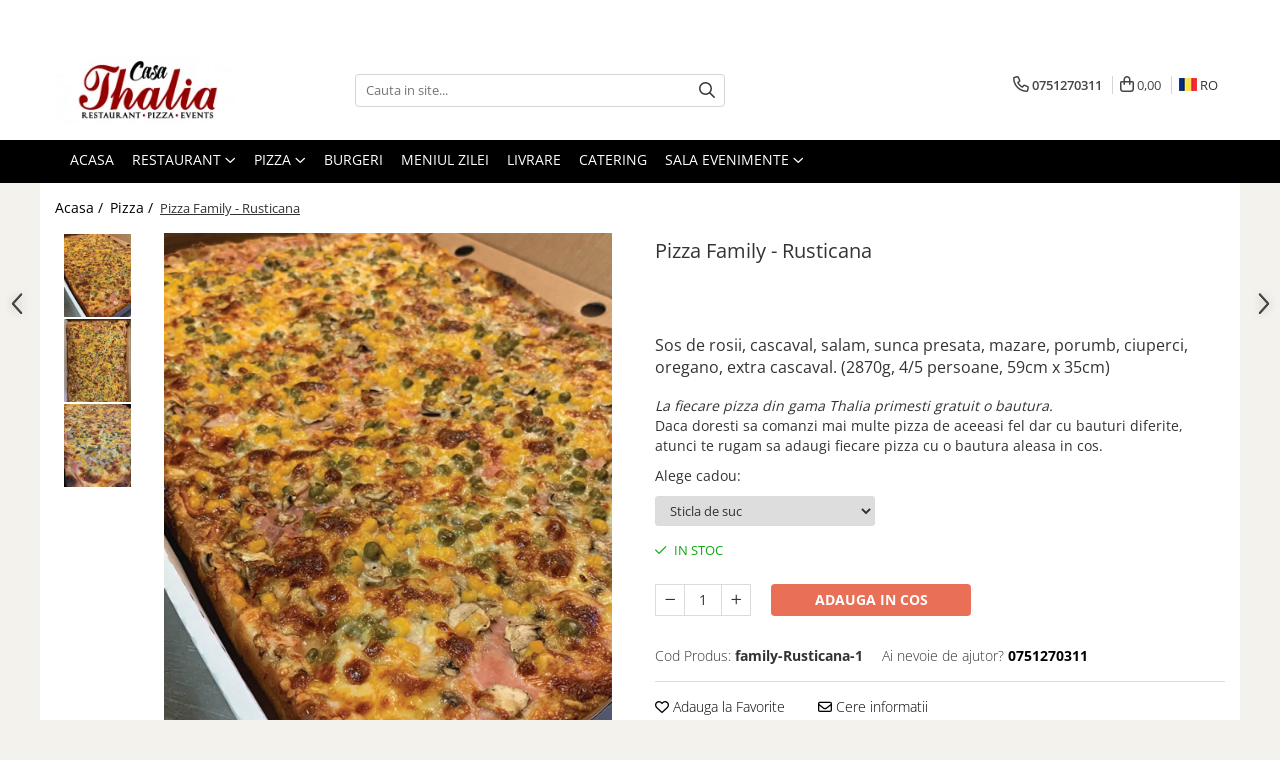

--- FILE ---
content_type: text/html; charset=UTF-8
request_url: https://www.casathalia.ro/pizza/family-rusticana.html
body_size: 31881
content:
<!DOCTYPE html>

<html lang="ro-ro">

	<head>
		<meta charset="UTF-8">

		<script src="https://gomagcdn.ro/themes/fashion/js/lazysizes.min.js?v=10141333-4.242" async=""></script>

		<script>
			function g_js(callbk){typeof callbk === 'function' ? window.addEventListener("DOMContentLoaded", callbk, false) : false;}
		</script>

					<link rel="icon" sizes="48x48" href="https://gomagcdn.ro/domains/casathalia.ro/files/favicon/favicon.png">
			<link rel="apple-touch-icon" sizes="180x180" href="https://gomagcdn.ro/domains/casathalia.ro/files/favicon/favicon.png">
		
		<style>
			/*body.loading{overflow:hidden;}
			body.loading #wrapper{opacity: 0;visibility: hidden;}
			body #wrapper{opacity: 1;visibility: visible;transition:all .1s ease-out;}*/

			.main-header .main-menu{min-height:43px;}
			.-g-hide{visibility:hidden;opacity:0;}

					</style>
		
		<link rel="preconnect" href="https://gomagcdn.ro"><link rel="dns-prefetch" href="https://fonts.googleapis.com" /><link rel="dns-prefetch" href="https://fonts.gstatic.com" /><link rel="dns-prefetch" href="https://connect.facebook.net" /><link rel="dns-prefetch" href="https://www.facebook.com" /><link rel="dns-prefetch" href="https://www.googletagmanager.com" /><link rel="dns-prefetch" href="https://static.hotjar.com" /><link rel="dns-prefetch" href="https://www.google-analytics.com" />

					<link rel="preload" as="image" href="https://gomagcdn.ro/domains/casathalia.ro/files/product/large/pizza-family-prosciutto-funghi-copie-5733-6243.jpg"   >
		
		<link rel="preload" href="https://gomagcdn.ro/themes/fashion/js/plugins.js?v=10141333-4.242" as="script">

		
					<link rel="preload" href="https://www.casathalia.ro/theme/default.js?v=41739356828" as="script">
				
		<link rel="preload" href="https://gomagcdn.ro/themes/fashion/js/dev.js?v=10141333-4.242" as="script">

		
					<link rel="stylesheet" href="https://gomagcdn.ro/themes/fashion/css/main-min.css?v=10141333-4.242-1" data-values='{"blockScripts": "1"}'>
		
					<link rel="stylesheet" href="https://www.casathalia.ro/theme/default.css?v=41739356828">
		
						<link rel="stylesheet" href="https://gomagcdn.ro/themes/fashion/css/dev-style.css?v=10141333-4.242-1">
		
		
		
		<link rel="alternate" hreflang="ro-ro" href="https://www.casathalia.ro/pizza/family-rusticana.html"><link rel="alternate" hreflang="en" href="https://www.casathalia.ro/en/pizza/family-rusticana.html"><link rel="alternate" hreflang="x-default" href="https://www.casathalia.ro/pizza/family-rusticana.html">
									<!-- Global site tag (gtag.js) - Google Ads: 711018582 -->
<script async src="https://www.googletagmanager.com/gtag/js?id=AW-711018582"></script>
<script>
  window.dataLayer = window.dataLayer || [];
  function gtag(){dataLayer.push(arguments);}
  gtag('js', new Date());

  gtag('config', 'AW-711018582');
</script><!-- Google Tag Manager -->
<script>(function(w,d,s,l,i){w[l]=w[l]||[];w[l].push({'gtm.start':
new Date().getTime(),event:'gtm.js'});var f=d.getElementsByTagName(s)[0],
j=d.createElement(s),dl=l!='dataLayer'?'&l='+l:'';j.async=true;j.src=
'https://www.googletagmanager.com/gtm.js?id='+i+dl;f.parentNode.insertBefore(j,f);
})(window,document,'script','dataLayer','GTM-MLW29M7');</script>
<!-- End Google Tag Manager -->					
		<meta name="expires" content="never">
		<meta name="revisit-after" content="1 days">
					<meta name="author" content="Gomag">
				<title>Pizza Family Timisoara - Rusticana</title>


					<meta name="robots" content="index,follow" />
						
		<meta name="description" content="Pizza Family Timisoara sau Pizza Party de 59cm x 35cm de la Casa Thalia. Livrare in Timisoara si imprejurimi.">
		<meta class="viewport" name="viewport" content="width=device-width, initial-scale=1.0, user-scalable=no">
							<meta property="og:description" content="Sos de rosii, cascaval, salam, sunca presata, mazare, porumb, ciuperci, oregano, extra cascaval. (2870g, 4/5 persoane, 59cm x 35cm)    La fiecare pizza din gama Thalia primesti gratuit o bautura.  Daca doresti sa comanzi mai multe pizza de aceeasi fel dar cu bauturi diferite, atunci te rugam sa adaugi fiecare pizza cu o bautura aleasa in cos."/>
							<meta property="og:image" content="https://gomagcdn.ro/domains/casathalia.ro/files/product/large/pizza-family-prosciutto-funghi-copie-5733-6243.jpg"/>
															<link rel="canonical" href="https://www.casathalia.ro/pizza/family-rusticana.html" />
			<meta property="og:url" content="https://www.casathalia.ro/pizza/family-rusticana.html"/>
						
		<meta name="distribution" content="Global">
		<meta name="owner" content="www.casathalia.ro">
		<meta name="publisher" content="www.casathalia.ro">
		<meta name="rating" content="General">
		<meta name="copyright" content="Copyright www.casathalia.ro 2026. All rights reserved">
		<link rel="search" href="https://www.casathalia.ro/opensearch.ro.xml" type="application/opensearchdescription+xml" title="Cautare"/>

		
							<script src="https://gomagcdn.ro/themes/fashion/js/jquery-2.1.4.min.js"></script>
			<script defer src="https://gomagcdn.ro/themes/fashion/js/jquery.autocomplete.js?v=20181023"></script>
			<script src="https://gomagcdn.ro/themes/fashion/js/gomag.config.js?v=10141333-4.242"></script>
			<script src="https://gomagcdn.ro/themes/fashion/js/gomag.js?v=10141333-4.242"></script>
		
													<script>
	var items = [];

	items.push(
		{
			id		:'family-Rusticana-1',
			name	:'Pizza Family - Rusticana',
			brand	:'',
			category:'Pizza',
			price	:153.9000,
			google_business_vertical: 'retail'
		}
	);

	gtag('event', 'view_item', {
		items: [items],
		currency: "RON",
		value: "153.9000",
		send_to: 'AW-711018582'
	});
		gtag('event', 'page_view', {
		send_to: 'AW-711018582',
		value: 153.9000,
		items: [{
			id: 'family-Rusticana-1',
			google_business_vertical: 'retail'
		}]
		});
	</script><meta property="fb:app_id"                       content="2384431248490843" />
<meta property="og:type"                         content="product" />
<meta property="og:title"                        content="Pizza Family - Rusticana" />
<meta property="product:brand"                   content="" />
<meta property="product:category"                content="Pizza" />
<meta property="product:original_price:amount"   content="153.9" />
<meta property="product:original_price:currency" content="RON" />
<meta property="product:pretax_price:amount"     content="153.9" />
<meta property="product:pretax_price:currency"   content="RON" />
<meta property="product:price:amount"            content="153.9" />
<meta property="product:price:currency"          content="RON" />
<meta property="product:shipping_cost:amount"    content="0" />
<meta property="product:shipping_cost:currency"  content="RON" />
<meta property="product:weight:value"            content="0" />
<meta property="product:weight:units"            content="kg" />
<meta property="product:shipping_weight:value"   content="0" />
<meta property="product:shipping_weight:units"   content="kg" />
<meta property="product:sale_price:amount"       content="153.9" />
<meta property="product:sale_price:currency"     content="RON" />
<meta property="product:sale_price_dates:start"  content="2026-01-19 00:00:00" />
<meta property="product:sale_price_dates:end"    content="2026-01-19 23:59:59" />
<script>	
	$(document).ready(function(){
		
		$(document).on('click', $GomagConfig.cartSummaryItemRemoveButton, function() {
			var productId = $(this).attr("data-product");
			var productSku = $(this).attr("data-productsku");
			var productPrice = $(this).attr("data-productprice");
			var productQty = $(this).attr("data-qty");
			
			gtag('event', 'remove_from_cart', {
					send_to	: 'AW-711018582',
					value	: parseFloat(productQty) * parseFloat(productPrice),
					items:[{
						id		: productSku,
						quantity: productQty,
						price	: productPrice		 
				}]
			})
			
		})
	
		$(document).on('click', $GomagConfig.checkoutItemRemoveButton, function() {
			
			var itemKey = $(this).attr('id').replace('__checkoutItemRemove','');
			var productId = $(this).data("product");
			var productSku = $(this).attr("productsku");
			var productPrice = $(this).attr("productprice");
			var productQty = $('#quantityToAdd_'+itemKey).val();
			
			gtag('event', 'remove_from_cart', {
				send_to	: 'AW-711018582',
				value	: parseFloat(productQty) * parseFloat(productPrice),
				items	:[{
					id		: productSku,
					quantity: productQty,
					price	: productPrice
				}]
			})
			
		})
	});		
	
</script>
<!-- Google Analytics -->
	<script>
	(function(i,s,o,g,r,a,m){i['GoogleAnalyticsObject']=r;i[r]=i[r]||function(){
	(i[r].q=i[r].q||[]).push(arguments)},i[r].l=1*new Date();a=s.createElement(o),
	m=s.getElementsByTagName(o)[0];a.async=1;a.src=g;m.parentNode.insertBefore(a,m)
	})(window,document,'script','//www.google-analytics.com/analytics.js','ga');
	ga('create', 'UA-148190019-1', 'auto');  // Replace with your property ID.
			ga('send', 'pageview');
		</script>
	<script>
		$(document).ready(function(){
			
			$.Gomag.bind('Order/Checkout/Submit', function(data)
			{
				window.ga=window.ga||function(){(ga.q=ga.q||[]).push(arguments)};
				ga('send', 'event', 'Buton', 'Click', 'Finalizeaza_Comanda');
			});
		})
	</script>
	<script>
		$(document).ready(function(){
			
			$.Gomag.bind('Product/Add/To/Cart/After', function(eventResponse, properties)
			{
				
				window.ga=window.ga||function(){(ga.q=ga.q||[]).push(arguments)};
				ga('send', 'event', 'Buton', 'Click', 'Adauga_Cos');
			});
		})
	</script>
<!-- End Google Analytics --><script>
function gmsc(name, value)
{
	if(value != undefined && value)
	{
		var expires = new Date();
		expires.setTime(expires.getTime() + parseInt(3600*24*1000*90));
		document.cookie = encodeURIComponent(name) + "=" + encodeURIComponent(value) + '; expires='+ expires.toUTCString() + "; path=/";
	}
}
let gmqs = window.location.search;
let gmup = new URLSearchParams(gmqs);
gmsc('g_sc', gmup.get('shop_campaign'));
gmsc('shop_utm_campaign', gmup.get('utm_campaign'));
gmsc('shop_utm_medium', gmup.get('utm_medium'));
gmsc('shop_utm_source', gmup.get('utm_source'));
</script><!-- Facebook Pixel Code -->
				<script>
				!function(f,b,e,v,n,t,s){if(f.fbq)return;n=f.fbq=function(){n.callMethod?
				n.callMethod.apply(n,arguments):n.queue.push(arguments)};if(!f._fbq)f._fbq=n;
				n.push=n;n.loaded=!0;n.version="2.0";n.queue=[];t=b.createElement(e);t.async=!0;
				t.src=v;s=b.getElementsByTagName(e)[0];s.parentNode.insertBefore(t,s)}(window,
				document,"script","//connect.facebook.net/en_US/fbevents.js");

				fbq("init", "463592531151343");
				fbq("track", "PageView");</script>
				<!-- End Facebook Pixel Code -->
				<script>
				$.Gomag.bind('User/Ajax/Data/Loaded', function(event, data){
					if(data != undefined && data.data != undefined)
					{
						var eventData = data.data;
						if(eventData.facebookUserData != undefined)
						{
							$('body').append(eventData.facebookUserData);
						}
					}
				})
				</script>
				<script>
	$.Gomag.bind('Product/Add/To/Cart/After/Listing', function(event, data){
		if(data.product !== undefined){
			gtag('event', 'add_to_cart', {
				send_to	: 'AW-711018582',
				value	: parseFloat(data.product.productQuantity) * parseFloat(data.product.price),
				items	:[{
					id		: data.product.sku,
					name	: data.product.name,
					brand	: data.product.brand,
					category: data.product.category,
					quantity: data.product.productQuantity,
					price	: data.product.price
				 
			}]
		   })
        }
	})
	$.Gomag.bind('Product/Add/To/Cart/After/Details', function(event, data){
		
		if(data.product !== undefined){
			gtag('event', 'add_to_cart', {
				send_to: 'AW-711018582',
				value: parseFloat(data.product.productQuantity) * parseFloat(data.product.price),
				items: [{
					id: data.product.sku,
					name		: data.product.name,
					brand		: data.product.brand,
					category	: data.product.category,
					quantity	: data.product.productQuantity,
					price		: data.product.price
				}]	
			})
		}
	})
   
</script><meta property="fb:app_id"                       content="2384431248490843" />
<meta property="og:type"                         content="website" />
<!-- Hotjar Tracking Code for casathalia.ro -->
<script>
    (function(h,o,t,j,a,r){
        h.hj=h.hj||function(){(h.hj.q=h.hj.q||[]).push(arguments)};
        h._hjSettings={hjid:1506025,hjsv:6};
        a=o.getElementsByTagName('head')[0];
        r=o.createElement('script');r.async=1;
        r.src=t+h._hjSettings.hjid+j+h._hjSettings.hjsv;
        a.appendChild(r);
    })(window,document,'https://static.hotjar.com/c/hotjar-','.js?sv=');
</script> <meta name="google-site-verification" content="c17eN5wdHCpEqH6zezCpeNTEfGBUtArBG13XyyeyjOU" />					
		
	</head>

	<body class="" style="background: #f3f2ec top center repeat;">

		<script >
			function _addCss(url, attribute, value, loaded){
				var _s = document.createElement('link');
				_s.rel = 'stylesheet';
				_s.href = url;
				_s.type = 'text/css';
				if(attribute)
				{
					_s.setAttribute(attribute, value)
				}
				if(loaded){
					_s.onload = function(){
						var dom = document.getElementsByTagName('body')[0];
						//dom.classList.remove('loading');
					}
				}
				var _st = document.getElementsByTagName('link')[0];
				_st.parentNode.insertBefore(_s, _st);
			}
			//_addCss('https://fonts.googleapis.com/css2?family=Open+Sans:ital,wght@0,300;0,400;0,600;0,700;1,300;1,400&display=swap');
			_addCss('https://gomagcdn.ro/themes/_fonts/Open-Sans.css');

		</script>
		<script>
				/*setTimeout(
				  function()
				  {
				   document.getElementsByTagName('body')[0].classList.remove('loading');
				  }, 1000);*/
		</script>
									<!-- Google Tag Manager (noscript) -->
<noscript><iframe src="https://www.googletagmanager.com/ns.html?id=GTM-MLW29M7"
height="0" width="0" style="display:none;visibility:hidden"></iframe></noscript>
<!-- End Google Tag Manager (noscript) -->					
					<div id="fb-root"></div>
						<script >
			window.fbAsyncInit = function() {
			FB.init({
			appId : '2384431248490843',
			autoLogAppEvents : true,
			xfbml : true,
			version : 'v12.0'
			});
			};
			</script>
			<script async defer crossorigin="anonymous" src="https://connect.facebook.net/ro_RO/sdk.js"></script>
					
		<div id="wrapper">
			<!-- BLOCK:8b2fff36e4bf29f4f0dcb1748a0149cf start -->
<div id="_cartSummary" class="hide"></div>

<script >
	$(document).ready(function() {

		$(document).on('keypress', '.-g-input-loader', function(){
			$(this).addClass('-g-input-loading');
		})

		$.Gomag.bind('Product/Add/To/Cart/After', function(eventResponse, properties)
		{
									var data = JSON.parse(properties.data);
			$('.q-cart').html(data.quantity);
			if(parseFloat(data.quantity) > 0)
			{
				$('.q-cart').removeClass('hide');
			}
			else
			{
				$('.q-cart').addClass('hide');
			}
			$('.cartPrice').html(data.subtotal + ' ' + data.currency);
			$('.cartProductCount').html(data.quantity);


		})
		$('#_cartSummary').on('updateCart', function(event, cart) {
			var t = $(this);

			$.get('https://www.casathalia.ro/cart-update', {
				cart: cart
			}, function(data) {

				$('.q-cart').html(data.quantity);
				if(parseFloat(data.quantity) > 0)
				{
					$('.q-cart').removeClass('hide');
				}
				else
				{
					$('.q-cart').addClass('hide');
				}
				$('.cartPrice').html(data.subtotal + ' ' + data.currency);
				$('.cartProductCount').html(data.quantity);
			}, 'json');
			window.ga = window.ga || function() {
				(ga.q = ga.q || []).push(arguments)
			};
			ga('send', 'event', 'Buton', 'Click', 'Adauga_Cos');
		});

		if(window.gtag_report_conversion) {
			$(document).on("click", 'li.phone-m', function() {
				var phoneNo = $('li.phone-m').children( "a").attr('href');
				gtag_report_conversion(phoneNo);
			});

		}

	});
</script>



<header class="main-header container-bg clearfix" data-block="headerBlock">
	<div class="discount-tape container-h full -g-hide" id="_gomagHellobar">
<style>
.discount-tape{position: relative;width:100%;padding:0;text-align:center;font-size:14px;overflow: hidden;z-index:99;}
.discount-tape a{color: #ffffff;}
.Gomag-HelloBar{padding:10px;}
@media screen and (max-width: 767px){.discount-tape{font-size:13px;}}
</style>
<div class="Gomag-HelloBar" style="background: #941b1b;color: #ffffff;">
	<a href="https://www.casathalia.ro/app" rel="nofollow" style="color: #ffffff;">
		👉  <b> Comandă prin aplicația Casa Thalia și câștigă puncte de fidelitate. Click aici!</b>
			</a>
	</div>
<div class="clear"></div>
</div>

		
	<div class="top-head-bg container-h full">

		<div class="top-head container-h">
			<div class="row">
				<div class="col-md-3 col-sm-3 col-xs-5 logo-h">
					
	<a href="https://www.casathalia.ro" id="logo" data-pageId="2">
		<img src="https://gomagcdn.ro/domains/casathalia.ro/files/company/site-logo-final3791.png" fetchpriority="high" class="img-responsive" alt="" title="" width="200" height="50" style="width:auto;">
	</a>
				</div>
				<div class="col-md-4 col-sm-4 col-xs-7 main search-form-box">
					
<form name="search-form" class="search-form" action="https://www.casathalia.ro/produse" id="_searchFormMainHeader">

	<input id="_autocompleteSearchMainHeader" name="c" class="input-placeholder -g-input-loader" type="text" placeholder="Cauta in site..." aria-label="Search"  value="">
	<button id="_doSearch" class="search-button" aria-hidden="true">
		<i class="fa fa-search" aria-hidden="true"></i>
	</button>

				<script >
			$(document).ready(function() {

				$('#_autocompleteSearchMainHeader').autocomplete({
					serviceUrl: 'https://www.casathalia.ro/autocomplete',
					minChars: 2,
					deferRequestBy: 700,
					appendTo: '#_searchFormMainHeader',
					width: parseInt($('#_doSearch').offset().left) - parseInt($('#_autocompleteSearchMainHeader').offset().left),
					formatResult: function(suggestion, currentValue) {
						return suggestion.value;
					},
					onSelect: function(suggestion) {
						$(this).val(suggestion.data);
					},
					onSearchComplete: function(suggestion) {
						$(this).removeClass('-g-input-loading');
					}
				});
				$(document).on('click', '#_doSearch', function(e){
					e.preventDefault();
					if($('#_autocompleteSearchMainHeader').val() != '')
					{
						$('#_searchFormMainHeader').submit();
					}
				})
			});
		</script>
	

</form>
				</div>
				<div class="col-md-5 col-sm-5 acount-section">
					
<ul>
	<li class="search-m hide">
		<a href="#" class="-g-no-url" aria-label="Cauta in site..." data-pageId="">
			<i class="fa fa-search search-open" aria-hidden="true"></i>
			<i style="display:none" class="fa fa-times search-close" aria-hidden="true"></i>
		</a>
	</li>
	<li class="-g-user-icon -g-user-icon-empty">
			
	</li>
	
				<li class="contact-header">
			<a href="tel:0751270311" aria-label="Contacteaza-ne" data-pageId="3">
				<i class="fa fa-phone" aria-hidden="true"></i>
								<span>0751270311</span>
			</a>
		</li>
			<li class="wishlist-header hide">
		<a href="https://www.casathalia.ro/wishlist" aria-label="Wishlist" data-pageId="28">
			<span class="-g-wishlist-product-count -g-hide"></span>
			<i class="fa fa-heart-o" aria-hidden="true"></i>
			<span class="">Favorite</span>
		</a>
	</li>
	<li class="cart-header-btn cart">
		<a class="cart-drop _showCartHeader" href="https://www.casathalia.ro/cos-de-cumparaturi" aria-label="Cos de cumparaturi">
			<span class="q-cart hide">0</span>
			<i class="fa fa-shopping-bag" aria-hidden="true"></i>
			<span class="count cartPrice">0,00
				
			</span>
		</a>
					<div class="cart-dd  _cartShow cart-closed"></div>
			</li>

			<li class="international-header">
			<span class="flag-select">
				<img src="https://gomagcdn.ro/themes/fashion/gfx/ro-i.png" style="margin-bottom: 3px;" height="13" width="18" alt="Ro"> RO			</span>
			<ul class="flag-drop">
								<li class="language-header">
				<span class="international-title">Limba</span>
					<ul class="international-holder">
													<li>
								<a class="text-default" data-lang="ro" href="https://www.casathalia.ro" aria-label="Limba ro">
									<img src="https://gomagcdn.ro/themes/fashion/gfx/ro-i.png" height="13" width="18" alt="ro">
									Romana
								</a>
							</li>
													<li>
								<a class="text-default" data-lang="en" href="https://www.casathalia.ro/en" aria-label="Limba en">
									<img src="https://gomagcdn.ro/themes/fashion/gfx/en-i.png" height="13" width="18" alt="en">
									English
								</a>
							</li>
											</ul>
				</li>
											</ul>
		</li>
	</ul>

	<script>
		$(document).ready(function() {
			//Cart
							$('.cart').mouseenter(function() {
					$.Gomag.showCartSummary('div._cartShow');
				}).mouseleave(function() {
					$.Gomag.hideCartSummary('div._cartShow');
					$('div._cartShow').removeClass('cart-open');
				});
						$(document).on('click', '.dropdown-toggle', function() {
				window.location = $(this).attr('href');
			})
		})
	</script>

				</div>
			</div>
		</div>
	</div>


<div id="navigation">
	<nav id="main-menu" class="main-menu container-h full clearfix">
		<a href="#" class="menu-trg -g-no-url" title="Produse">
			<span>&nbsp;</span>
		</a>
		
<div class="container-h nav-menu-hh clearfix">

	<!-- BASE MENU -->
	<ul class="
			nav-menu base-menu container-h
			
			
		">

		

			
		<li class="menu-drop __GomagMM ">
								<a
						href="https://www.casathalia.ro/"
						class="    "
						rel="  "
						
						title="Acasa"
						data-Gomag=''
						data-block-name="mainMenuD0"  data-block="mainMenuD" data-pageId= "2">
												<span class="list">Acasa</span>
					</a>
				
		</li>
		
		<li class="menu-drop __GomagMM ">
							<a
					href="#"
					class="  -g-no-url "
					rel="  "
					
					title="Restaurant"
					data-Gomag=''
					data-block-name="mainMenuD0"
					data-pageId= "80"
					data-block="mainMenuD">
											<span class="list">Restaurant</span>
						<i class="fa fa-angle-down"></i>
				</a>

									<div class="menu-dd">
										<ul class="drop-list clearfix w100">
																																						<li class="fl">
										<div class="col">
											<p class="title">
												<a
												href="https://www.casathalia.ro/burgeri"
												class="title    "
												rel="  "
												
												title="Burgeri"
												data-Gomag=''
												data-block-name="mainMenuD1"
												data-block="mainMenuD"
												data-pageId= "80"
												>
																										Burgeri
												</a>
											</p>
																						
										</div>
									</li>
																																<li class="fl">
										<div class="col">
											<p class="title">
												<a
												href="https://www.casathalia.ro/specialitati"
												class="title    "
												rel="  "
												
												title="Specialitati"
												data-Gomag=''
												data-block-name="mainMenuD1"
												data-block="mainMenuD"
												data-pageId= "80"
												>
																										Specialitati
												</a>
											</p>
																						
										</div>
									</li>
																																<li class="fl">
										<div class="col">
											<p class="title">
												<a
												href="https://www.casathalia.ro/salate-specialitati"
												class="title    "
												rel="  "
												
												title="Salate - Specialitati"
												data-Gomag=''
												data-block-name="mainMenuD1"
												data-block="mainMenuD"
												data-pageId= "80"
												>
																										Salate - Specialitati
												</a>
											</p>
																						
										</div>
									</li>
																																<li class="fl">
										<div class="col">
											<p class="title">
												<a
												href="https://www.casathalia.ro/paste"
												class="title    "
												rel="  "
												
												title="Paste"
												data-Gomag=''
												data-block-name="mainMenuD1"
												data-block="mainMenuD"
												data-pageId= "80"
												>
																										Paste
												</a>
											</p>
																						
										</div>
									</li>
																																<li class="fl">
										<div class="col">
											<p class="title">
												<a
												href="https://www.casathalia.ro/platouri-party"
												class="title    "
												rel="  "
												
												title="Platouri"
												data-Gomag=''
												data-block-name="mainMenuD1"
												data-block="mainMenuD"
												data-pageId= "80"
												>
																										Platouri
												</a>
											</p>
																						
										</div>
									</li>
																																<li class="fl">
										<div class="col">
											<p class="title">
												<a
												href="https://www.casathalia.ro/gustari-reci"
												class="title    "
												rel="  "
												
												title="Gustari reci"
												data-Gomag=''
												data-block-name="mainMenuD1"
												data-block="mainMenuD"
												data-pageId= "80"
												>
																										Gustari reci
												</a>
											</p>
																						
										</div>
									</li>
																																<li class="fl">
										<div class="col">
											<p class="title">
												<a
												href="https://www.casathalia.ro/gustari-calde"
												class="title    "
												rel="  "
												
												title="Gustari calde"
												data-Gomag=''
												data-block-name="mainMenuD1"
												data-block="mainMenuD"
												data-pageId= "80"
												>
																										Gustari calde
												</a>
											</p>
																						
										</div>
									</li>
																																<li class="fl">
										<div class="col">
											<p class="title">
												<a
												href="https://www.casathalia.ro/ciorbe-supe"
												class="title    "
												rel="  "
												
												title="Ciorbe/Supe"
												data-Gomag=''
												data-block-name="mainMenuD1"
												data-block="mainMenuD"
												data-pageId= "80"
												>
																										Ciorbe/Supe
												</a>
											</p>
																						
										</div>
									</li>
																																<li class="fl">
										<div class="col">
											<p class="title">
												<a
												href="https://www.casathalia.ro/preparate-din-pasare"
												class="title    "
												rel="  "
												
												title="Preparate din pasare"
												data-Gomag=''
												data-block-name="mainMenuD1"
												data-block="mainMenuD"
												data-pageId= "80"
												>
																										Preparate din pasare
												</a>
											</p>
																						
										</div>
									</li>
																																<li class="fl">
										<div class="col">
											<p class="title">
												<a
												href="https://www.casathalia.ro/preparate-din-porc"
												class="title    "
												rel="  "
												
												title="Preparate din porc"
												data-Gomag=''
												data-block-name="mainMenuD1"
												data-block="mainMenuD"
												data-pageId= "80"
												>
																										Preparate din porc
												</a>
											</p>
																						
										</div>
									</li>
																																<li class="fl">
										<div class="col">
											<p class="title">
												<a
												href="https://www.casathalia.ro/preparate-din-vita"
												class="title    "
												rel="  "
												
												title="Preparate din vita"
												data-Gomag=''
												data-block-name="mainMenuD1"
												data-block="mainMenuD"
												data-pageId= "80"
												>
																										Preparate din vita
												</a>
											</p>
																						
										</div>
									</li>
																																<li class="fl">
										<div class="col">
											<p class="title">
												<a
												href="https://www.casathalia.ro/preparate-din-peste"
												class="title    "
												rel="  "
												
												title="Preparate din peste"
												data-Gomag=''
												data-block-name="mainMenuD1"
												data-block="mainMenuD"
												data-pageId= "80"
												>
																										Preparate din peste
												</a>
											</p>
																						
										</div>
									</li>
																																<li class="fl">
										<div class="col">
											<p class="title">
												<a
												href="https://www.casathalia.ro/garnituri"
												class="title    "
												rel="  "
												
												title="Garnituri"
												data-Gomag=''
												data-block-name="mainMenuD1"
												data-block="mainMenuD"
												data-pageId= "80"
												>
																										Garnituri
												</a>
											</p>
																						
										</div>
									</li>
																																<li class="fl">
										<div class="col">
											<p class="title">
												<a
												href="https://www.casathalia.ro/salate"
												class="title    "
												rel="  "
												
												title="Salate"
												data-Gomag=''
												data-block-name="mainMenuD1"
												data-block="mainMenuD"
												data-pageId= "80"
												>
																										Salate
												</a>
											</p>
																						
										</div>
									</li>
																																<li class="fl">
										<div class="col">
											<p class="title">
												<a
												href="https://www.casathalia.ro/sosuri"
												class="title    "
												rel="  "
												
												title="Sosuri"
												data-Gomag=''
												data-block-name="mainMenuD1"
												data-block="mainMenuD"
												data-pageId= "80"
												>
																										Sosuri
												</a>
											</p>
																						
										</div>
									</li>
																																<li class="fl">
										<div class="col">
											<p class="title">
												<a
												href="https://www.casathalia.ro/desert"
												class="title    "
												rel="  "
												
												title="Desert"
												data-Gomag=''
												data-block-name="mainMenuD1"
												data-block="mainMenuD"
												data-pageId= "80"
												>
																										Desert
												</a>
											</p>
																						
										</div>
									</li>
																													</ul>
																	</div>
									
		</li>
		
		<li class="menu-drop __GomagMM ">
							<a
					href="#"
					class="  -g-no-url "
					rel="  "
					
					title="Pizza"
					data-Gomag=''
					data-block-name="mainMenuD0"
					data-pageId= "80"
					data-block="mainMenuD">
											<span class="list">Pizza</span>
						<i class="fa fa-angle-down"></i>
				</a>

									<div class="menu-dd">
										<ul class="drop-list clearfix w100">
																																						<li class="fl">
										<div class="col">
											<p class="title">
												<a
												href="https://www.casathalia.ro/pizza-happy"
												class="title    "
												rel="  "
												
												title="Pizza Happy"
												data-Gomag=''
												data-block-name="mainMenuD1"
												data-block="mainMenuD"
												data-pageId= "80"
												>
																										Pizza Happy
												</a>
											</p>
																						
										</div>
									</li>
																																<li class="fl">
										<div class="col">
											<p class="title">
												<a
												href="https://www.casathalia.ro/pizza-gama-thalia"
												class="title    "
												rel="  "
												
												title="Pizza Thalia"
												data-Gomag=''
												data-block-name="mainMenuD1"
												data-block="mainMenuD"
												data-pageId= "80"
												>
																										Pizza Thalia
												</a>
											</p>
																						
										</div>
									</li>
																																<li class="fl">
										<div class="col">
											<p class="title">
												<a
												href="https://www.casathalia.ro/pizza-gama-roco"
												class="title    "
												rel="  "
												
												title="Pizza Roco 1+1"
												data-Gomag=''
												data-block-name="mainMenuD1"
												data-block="mainMenuD"
												data-pageId= "80"
												>
																										Pizza Roco 1+1
												</a>
											</p>
																						
										</div>
									</li>
																																<li class="fl">
										<div class="col">
											<p class="title">
												<a
												href="https://www.casathalia.ro/pizza-thalia-premium"
												class="title    "
												rel="  "
												
												title="Pizza Thalia Premium"
												data-Gomag=''
												data-block-name="mainMenuD1"
												data-block="mainMenuD"
												data-pageId= "80"
												>
																										Pizza Thalia Premium
												</a>
											</p>
																						
										</div>
									</li>
																																<li class="fl">
										<div class="col">
											<p class="title">
												<a
												href="https://www.casathalia.ro/pizza-family"
												class="title    "
												rel="  "
												
												title="Pizza Family"
												data-Gomag=''
												data-block-name="mainMenuD1"
												data-block="mainMenuD"
												data-pageId= "80"
												>
																										Pizza Family
												</a>
											</p>
																						
										</div>
									</li>
																																<li class="fl">
										<div class="col">
											<p class="title">
												<a
												href="https://www.casathalia.ro/q-pizza"
												class="title    "
												rel="  "
												
												title="Q Pizza"
												data-Gomag=''
												data-block-name="mainMenuD1"
												data-block="mainMenuD"
												data-pageId= "80"
												>
																										Q Pizza
												</a>
											</p>
																						
										</div>
									</li>
																																<li class="fl">
										<div class="col">
											<p class="title">
												<a
												href="https://www.casathalia.ro/sosuri-pizza"
												class="title    "
												rel="  "
												
												title="Sosuri Pizza"
												data-Gomag=''
												data-block-name="mainMenuD1"
												data-block="mainMenuD"
												data-pageId= "80"
												>
																										Sosuri Pizza
												</a>
											</p>
																						
										</div>
									</li>
																													</ul>
																	</div>
									
		</li>
		
		<li class="menu-drop __GomagMM ">
								<a
						href="https://www.casathalia.ro/burgeri"
						class="    "
						rel="  "
						
						title="Burgeri"
						data-Gomag=''
						data-block-name="mainMenuD0"  data-block="mainMenuD" data-pageId= "38">
												<span class="list">Burgeri</span>
					</a>
				
		</li>
		
		<li class="menu-drop __GomagMM ">
								<a
						href="https://www.casathalia.ro/meniul-zilei"
						class="    "
						rel="  "
						
						title="Meniul zilei"
						data-Gomag=''
						data-block-name="mainMenuD0"  data-block="mainMenuD" data-pageId= "92">
												<span class="list">Meniul zilei</span>
					</a>
				
		</li>
		
		<li class="menu-drop __GomagMM ">
								<a
						href="https://www.casathalia.ro/livrare"
						class="    "
						rel="  "
						
						title="Livrare"
						data-Gomag=''
						data-block-name="mainMenuD0"  data-block="mainMenuD" data-pageId= "8">
												<span class="list">Livrare</span>
					</a>
				
		</li>
		
		<li class="menu-drop __GomagMM ">
								<a
						href="https://www.casathalia.ro/catering"
						class="    "
						rel="  "
						
						title="Catering"
						data-Gomag=''
						data-block-name="mainMenuD0"  data-block="mainMenuD" data-pageId= "87">
												<span class="list">Catering</span>
					</a>
				
		</li>
		
		<li class="menu-drop __GomagMM ">
							<a
					href="103"
					class="  "
					rel="  "
					
					title="Sala evenimente"
					data-Gomag=''
					data-block-name="mainMenuD0"
					data-pageId= "103"
					data-block="mainMenuD">
											<span class="list">Sala evenimente</span>
						<i class="fa fa-angle-down"></i>
				</a>

									<div class="menu-dd">
										<ul class="drop-list clearfix w100">
																																						<li class="fl">
										<div class="col">
											<p class="title">
												<a
												href="#"
												class="title     -g-no-url"
												rel="  "
												
												title="Botez"
												data-Gomag=''
												data-block-name="mainMenuD1"
												data-block="mainMenuD"
												data-pageId= "100"
												>
																										Botez
												</a>
											</p>
																						
										</div>
									</li>
																																<li class="fl">
										<div class="col">
											<p class="title">
												<a
												href="#"
												class="title     -g-no-url"
												rel="  "
												
												title="Nunta"
												data-Gomag=''
												data-block-name="mainMenuD1"
												data-block="mainMenuD"
												data-pageId= "97"
												>
																										Nunta
												</a>
											</p>
																						
										</div>
									</li>
																																<li class="fl">
										<div class="col">
											<p class="title">
												<a
												href="https://www.casathalia.ro/sala-evenimente"
												class="title    "
												rel="  "
												
												title="Eveniment Special"
												data-Gomag=''
												data-block-name="mainMenuD1"
												data-block="mainMenuD"
												data-pageId= "85"
												>
																										Eveniment Special
												</a>
											</p>
																						
										</div>
									</li>
																													</ul>
																	</div>
									
		</li>
						
		


		
	</ul> <!-- end of BASE MENU -->

</div>		<ul class="mobile-icon fr">

							<li class="phone-m">
					<a href="tel:0751270311" title="Contacteaza-ne">
												<i class="fa fa-phone" aria-hidden="true"></i>
					</a>
				</li>
									<li class="user-m -g-user-icon -g-user-icon-empty">
			</li>
			<li class="wishlist-header-m hide">
				<a href="https://www.casathalia.ro/wishlist">
					<span class="-g-wishlist-product-count"></span>
					<i class="fa fa-heart-o" aria-hidden="true"></i>

				</a>
			</li>
			<li class="cart-m">
				<a href="https://www.casathalia.ro/cos-de-cumparaturi">
					<span class="q-cart hide">0</span>
					<i class="fa fa-shopping-bag" aria-hidden="true"></i>
				</a>
			</li>
			<li class="search-m">
				<a href="#" class="-g-no-url" aria-label="Cauta in site...">
					<i class="fa fa-search search-open" aria-hidden="true"></i>
					<i style="display:none" class="fa fa-times search-close" aria-hidden="true"></i>
				</a>
			</li>
						<li class="international-header">
				<span class="flag-select">
					<img src="https://gomagcdn.ro/themes/fashion/gfx/ro-i.png" style="margin-bottom: 3px;" height="13" width="18" alt="Ro"> RO				</span>
				<ul class="flag-drop">
										<li class="language-header">
					<span class="international-title">Limba</span>
						<ul class="international-holder">
															<li>
									<a class="text-default" data-lang="ro" href="https://www.casathalia.ro">
										<img src="https://gomagcdn.ro/themes/fashion/gfx/ro-i.png" height="13" width="18" alt="ro">
										Romana
									</a>
								</li>
															<li>
									<a class="text-default" data-lang="en" href="https://www.casathalia.ro/en">
										<img src="https://gomagcdn.ro/themes/fashion/gfx/en-i.png" height="13" width="18" alt="en">
										English
									</a>
								</li>
													</ul>
					</li>
														</ul>
			</li>
				</ul>
	</nav>
	<!-- end main-nav -->

	<div style="display:none" class="search-form-box search-toggle">
		<form name="search-form" class="search-form" action="https://www.casathalia.ro/produse" id="_searchFormMobileToggle">
			<input id="_autocompleteSearchMobileToggle" name="c" class="input-placeholder -g-input-loader" type="text" autofocus="autofocus" value="" placeholder="Cauta in site..." aria-label="Search">
			<button id="_doSearchMobile" class="search-button" aria-hidden="true">
				<i class="fa fa-search" aria-hidden="true"></i>
			</button>

										<script >
					$(document).ready(function() {
						$('#_autocompleteSearchMobileToggle').autocomplete({
							serviceUrl: 'https://www.casathalia.ro/autocomplete',
							minChars: 2,
							deferRequestBy: 700,
							appendTo: '#_searchFormMobileToggle',
							width: parseInt($('#_doSearchMobile').offset().left) - parseInt($('#_autocompleteSearchMobileToggle').offset().left),
							formatResult: function(suggestion, currentValue) {
								return suggestion.value;
							},
							onSelect: function(suggestion) {
								$(this).val(suggestion.data);
							},
							onSearchComplete: function(suggestion) {
								$(this).removeClass('-g-input-loading');
							}
						});

						$(document).on('click', '#_doSearchMobile', function(e){
							e.preventDefault();
							if($('#_autocompleteSearchMobileToggle').val() != '')
							{
								$('#_searchFormMobileToggle').submit();
							}
						})
					});
				</script>
			
		</form>
	</div>
</div>

</header>
<!-- end main-header --><!-- BLOCK:8b2fff36e4bf29f4f0dcb1748a0149cf end -->
			
<script >
	$.Gomag.bind('Product/Add/To/Cart/Validate', function(response, isValid)
	{
		$($GomagConfig.versionAttributesName).removeClass('versionAttributeError');

		if($($GomagConfig.versionAttributesSelectSelector).length && !$($GomagConfig.versionAttributesSelectSelector).val())
		{

			if ($($GomagConfig.versionAttributesHolder).position().top < jQuery(window).scrollTop()){
				//scroll up
				 $([document.documentElement, document.body]).animate({
					scrollTop: $($GomagConfig.versionAttributesHolder).offset().top - 55
				}, 1000, function() {
					$($GomagConfig.versionAttributesName).addClass('versionAttributeError');
				});
			}
			else if ($($GomagConfig.versionAttributesHolder).position().top + $($GomagConfig.versionAttributesHolder).height() >
				$(window).scrollTop() + (
					window.innerHeight || document.documentElement.clientHeight
				)) {
				//scroll down
				$('html,body').animate({
					scrollTop: $($GomagConfig.versionAttributesHolder).position().top - (window.innerHeight || document.documentElement.clientHeight) + $($GomagConfig.versionAttributesHolder).height() -55 }, 1000, function() {
					$($GomagConfig.versionAttributesName).addClass('versionAttributeError');
				}
				);
			}
			else{
				$($GomagConfig.versionAttributesName).addClass('versionAttributeError');
			}

			isValid.noError = false;
		}
		if($($GomagConfig.versionAttributesSelector).length && !$('.'+$GomagConfig.versionAttributesActiveSelectorClass).length)
		{

			if ($($GomagConfig.versionAttributesHolder).position().top < jQuery(window).scrollTop()){
				//scroll up
				 $([document.documentElement, document.body]).animate({
					scrollTop: $($GomagConfig.versionAttributesHolder).offset().top - 55
				}, 1000, function() {
					$($GomagConfig.versionAttributesName).addClass('versionAttributeError');
				});
			}
			else if ($($GomagConfig.versionAttributesHolder).position().top + $($GomagConfig.versionAttributesHolder).height() >
				$(window).scrollTop() + (
					window.innerHeight || document.documentElement.clientHeight
				)) {
				//scroll down
				$('html,body').animate({
					scrollTop: $($GomagConfig.versionAttributesHolder).position().top - (window.innerHeight || document.documentElement.clientHeight) + $($GomagConfig.versionAttributesHolder).height() -55 }, 1000, function() {
					$($GomagConfig.versionAttributesName).addClass('versionAttributeError');
				}
				);
			}
			else{
				$($GomagConfig.versionAttributesName).addClass('versionAttributeError');
			}

			isValid.noError = false;
		}
	});
	$.Gomag.bind('Page/Load', function removeSelectedVersionAttributes(response, settings) {
		/* remove selection for versions */
		if((settings.doNotSelectVersion != undefined && settings.doNotSelectVersion === true) && $($GomagConfig.versionAttributesSelector).length && !settings.reloadPageOnVersionClick) {
			$($GomagConfig.versionAttributesSelector).removeClass($GomagConfig.versionAttributesActiveSelectorClass);
		}

		if((settings.doNotSelectVersion != undefined && settings.doNotSelectVersion === true) && $($GomagConfig.versionAttributesSelectSelector).length) {
			var selected = settings.reloadPageOnVersionClick != undefined && settings.reloadPageOnVersionClick ? '' : 'selected="selected"';

			$($GomagConfig.versionAttributesSelectSelector).prepend('<option value="" ' + selected + '>Selectati</option>');
		}
	});
	$(document).ready(function() {
		function is_touch_device2() {
			return (('ontouchstart' in window) || (navigator.MaxTouchPoints > 0) || (navigator.msMaxTouchPoints > 0));
		};

		
		$.Gomag.bind('Product/Details/After/Ajax/Load', function(e, payload)
		{
			let reinit = payload.reinit;
			let response = payload.response;

			if(reinit){
				$('.thumb-h:not(.horizontal):not(.vertical)').insertBefore('.vertical-slide-img');

				var hasThumb = $('.thumb-sld').length > 0;

				$('.prod-lg-sld:not(.disabled)').slick({
					slidesToShow: 1,
					slidesToScroll: 1,
					//arrows: false,
					fade: true,
					//cssEase: 'linear',
					dots: true,
					infinite: false,
					draggable: false,
					dots: true,
					//adaptiveHeight: true,
					asNavFor: hasThumb ? '.thumb-sld' : null
				/*}).on('afterChange', function(event, slick, currentSlide, nextSlide){
					if($( window ).width() > 800 ){

						$('.zoomContainer').remove();
						$('#img_0').removeData('elevateZoom');
						var source = $('#img_'+currentSlide).attr('data-src');
						var fullImage = $('#img_'+currentSlide).attr('data-full-image');
						$('.swaped-image').attr({
							//src:source,
							"data-zoom-image":fullImage
						});
						$('.zoomWindowContainer div').stop().css("background-image","url("+ fullImage +")");
						$("#img_"+currentSlide).elevateZoom({responsive: true});
					}*/
				});

				if($( window ).width() < 767 ){
					$('.prod-lg-sld.disabled').slick({
						slidesToShow: 1,
						slidesToScroll: 1,
						fade: true,
						dots: true,
						infinite: false,
						draggable: false,
						dots: true,
					});
				}

				$('.prod-lg-sld.slick-slider').slick('resize');

				//PRODUCT THUMB SLD
				if ($('.thumb-h.horizontal').length){
					$('.thumb-sld').slick({
						vertical: false,
						slidesToShow: 6,
						slidesToScroll: 1,
						asNavFor: '.prod-lg-sld',
						dots: false,
						infinite: false,
						//centerMode: true,
						focusOnSelect: true
					});
				} else if ($('.thumb-h').length) {
					$('.thumb-sld').slick({
						vertical: true,
						slidesToShow: 4,
						slidesToScroll: 1,
						asNavFor: '.prod-lg-sld',
						dots: false,
						infinite: false,
						draggable: false,
						swipe: false,
						//adaptiveHeight: true,
						//centerMode: true,
						focusOnSelect: true
					});
				}

				if($.Gomag.isMobile()){
					$($GomagConfig.bannerDesktop).remove()
					$($GomagConfig.bannerMobile).removeClass('hideSlide');
				} else {
					$($GomagConfig.bannerMobile).remove()
					$($GomagConfig.bannerDesktop).removeClass('hideSlide');
				}
			}

			$.Gomag.trigger('Product/Details/After/Ajax/Load/Complete', {'response':response});
		});

		$.Gomag.bind('Product/Details/After/Ajax/Response', function(e, payload)
		{
			let response = payload.response;
			let data = payload.data;
			let reinitSlider = false;

			if (response.title) {
				let $content = $('<div>').html(response.title);
				let title = $($GomagConfig.detailsProductTopHolder).find($GomagConfig.detailsProductTitleHolder).find('.title > span');
				let newTitle = $content.find('.title > span');
				if(title.text().trim().replace(/\s+/g, ' ') != newTitle.text().trim().replace(/\s+/g, ' ')){
					$.Gomag.fadeReplace(title,newTitle);
				}

				let brand = $($GomagConfig.detailsProductTopHolder).find($GomagConfig.detailsProductTitleHolder).find('.brand-detail');
				let newBrand = $content.find('.brand-detail');
				if(brand.text().trim().replace(/\s+/g, ' ') != newBrand.text().trim().replace(/\s+/g, ' ')){
					$.Gomag.fadeReplace(brand,newBrand);
				}

				let review = $($GomagConfig.detailsProductTopHolder).find($GomagConfig.detailsProductTitleHolder).find('.__reviewTitle');
				let newReview = $content.find('.__reviewTitle');
				if(review.text().trim().replace(/\s+/g, ' ') != newReview.text().trim().replace(/\s+/g, ' ')){
					$.Gomag.fadeReplace(review,newReview);
				}
			}

			if (response.images) {
				let $content = $('<div>').html(response.images);
				var imagesHolder = $($GomagConfig.detailsProductTopHolder).find($GomagConfig.detailsProductImagesHolder);
				var images = [];
				imagesHolder.find('img').each(function() {
					var dataSrc = $(this).attr('data-src');
					if (dataSrc) {
						images.push(dataSrc);
					}
				});

				var newImages = [];
				$content.find('img').each(function() {
					var dataSrc = $(this).attr('data-src');
					if (dataSrc) {
						newImages.push(dataSrc);
					}
				});

				if(!$content.find('.thumb-h.horizontal').length && imagesHolder.find('.thumb-h.horizontal').length){
					$content.find('.thumb-h').addClass('horizontal');
				}
				
				const newTop  = $content.find('.product-icon-box:not(.bottom)').first();
				const oldTop  = imagesHolder.find('.product-icon-box:not(.bottom)').first();

				if (newTop.length && oldTop.length && (newTop.prop('outerHTML') !== oldTop.prop('outerHTML'))) {
					oldTop.replaceWith(newTop.clone());
				}
				
				const newBottom = $content.find('.product-icon-box.bottom').first();
				const oldBottom = imagesHolder.find('.product-icon-box.bottom').first();

				if (newBottom.length && oldBottom.length && (newBottom.prop('outerHTML') !== oldBottom.prop('outerHTML'))) {
					oldBottom.replaceWith(newBottom.clone());
				}

				if (images.length !== newImages.length || images.some((val, i) => val !== newImages[i])) {
					$.Gomag.fadeReplace($($GomagConfig.detailsProductTopHolder).find($GomagConfig.detailsProductImagesHolder), $content.html());
					reinitSlider = true;
				}
			}

			if (response.details) {
				let $content = $('<div>').html(response.details);
				$content.find('.stock-limit').hide();
				function replaceDetails(content){
					$($GomagConfig.detailsProductTopHolder).find($GomagConfig.detailsProductDetailsHolder).html(content);
				}

				if($content.find('.__shippingPriceTemplate').length && $($GomagConfig.detailsProductTopHolder).find('.__shippingPriceTemplate').length){
					$content.find('.__shippingPriceTemplate').replaceWith($($GomagConfig.detailsProductTopHolder).find('.__shippingPriceTemplate'));
					$($GomagConfig.detailsProductTopHolder).find('.__shippingPriceTemplate').slideDown(100);
				} else if (!$content.find('.__shippingPriceTemplate').length && $($GomagConfig.detailsProductTopHolder).find('.__shippingPriceTemplate').length){
					$($GomagConfig.detailsProductTopHolder).find('.__shippingPriceTemplate').slideUp(100);
				}

				if($content.find('.btn-flstockAlertBTN').length && !$($GomagConfig.detailsProductTopHolder).find('.btn-flstockAlertBTN').length || !$content.find('.btn-flstockAlertBTN').length && $($GomagConfig.detailsProductTopHolder).find('.btn-flstockAlertBTN').length){
					$.Gomag.fadeReplace($($GomagConfig.detailsProductTopHolder).find('.add-section'), $content.find('.add-section').clone().html());
					setTimeout(function(){
						replaceDetails($content.html());
					}, 500)
				} else if ($content.find('.-g-empty-add-section').length && $($GomagConfig.detailsProductTopHolder).find('.add-section').length) {
					$($GomagConfig.detailsProductTopHolder).find('.add-section').slideUp(100, function() {
						replaceDetails($content.html());
					});
				} else if($($GomagConfig.detailsProductTopHolder).find('.-g-empty-add-section').length && $content.find('.add-section').length){
					$($GomagConfig.detailsProductTopHolder).find('.-g-empty-add-section').replaceWith($content.find('.add-section').clone().hide());
					$($GomagConfig.detailsProductTopHolder).find('.add-section').slideDown(100, function() {
						replaceDetails($content.html());
					});
				} else {
					replaceDetails($content.html());
				}

			}

			$.Gomag.trigger('Product/Details/After/Ajax/Load', {'properties':data, 'response':response, 'reinit':reinitSlider});
		});

	});
</script>


<div class="container-h container-bg product-page-holder ">

	
<div class="breadcrumbs-default breadcrumbs-default-product clearfix -g-breadcrumbs-container">
  <ol>
    <li>
      <a href="https://www.casathalia.ro/">Acasa&nbsp;/&nbsp;</a>
    </li>
        		<li>
		  <a href="https://www.casathalia.ro/pizza">Pizza&nbsp;/&nbsp;</a>
		</li>
		        <li class="active">Pizza Family - Rusticana</li>
  </ol>
</div>
<!-- breadcrumbs-default -->

	

	<div id="-g-product-page-before"></div>

	<div id="product-page">

		
<div class="container-h product-top -g-product-5733" data-product-id="5733">

	<div class="row -g-product-row-box">
		<div class="detail-title col-sm-6 pull-right -g-product-title">
			
<div class="go-back-icon">
	<a href="https://www.casathalia.ro/pizza">
		<i class="fa fa-arrow-left" aria-hidden="true"></i>
	</a>
</div>

<h1 class="title">
		<span>

		Pizza Family - Rusticana
		
	</span>
</h1>


<div class="__reviewTitle">
	
					
</div>		</div>
		<div class="detail-slider-holder col-sm-6 -g-product-images">
			

<div class="vertical-slider-box">
    <div class="vertical-slider-pager-h">

					
<div class="thumb-h vertical">
    <ul class="thumb-sld">
        
        
                    <li class="thumb-item">
            <a href="#" class="-g-no-url">
                <img 
                    class="image-swap-trigger __retargetingImageThumbSelector" 
                    src="https://gomagcdn.ro/domains/casathalia.ro/files/product/medium/pizza-family-prosciutto-funghi-copie-5733-6243.jpg"
                    data-src="https://gomagcdn.ro/domains/casathalia.ro/files/product/medium/pizza-family-prosciutto-funghi-copie-5733-6243.jpg"
                    
                    loading="lazy"
                    alt="pizza family timisoara [0]" 
                    title="pizza family timisoara [0]" 
                    width="83"
                >
            </a>
            </li>
                    <li class="thumb-item">
            <a href="#" class="-g-no-url">
                <img 
                    class="image-swap-trigger __retargetingImageThumbSelector" 
                    src="https://gomagcdn.ro/domains/casathalia.ro/files/product/medium/pizza-family-prosciutto-funghi-copie-5733-3122.jpg"
                    data-src="https://gomagcdn.ro/domains/casathalia.ro/files/product/medium/pizza-family-prosciutto-funghi-copie-5733-3122.jpg"
                    
                    loading="lazy"
                    alt="pizza family timisoara [1]" 
                    title="pizza family timisoara [1]" 
                    width="83"
                >
            </a>
            </li>
                    <li class="thumb-item">
            <a href="#" class="-g-no-url">
                <img 
                    class="image-swap-trigger __retargetingImageThumbSelector" 
                    src="https://gomagcdn.ro/domains/casathalia.ro/files/product/medium/pizza-family-prosciutto-funghi-copie-5733-5534.jpg"
                    data-src="https://gomagcdn.ro/domains/casathalia.ro/files/product/medium/pizza-family-prosciutto-funghi-copie-5733-5534.jpg"
                    
                    loading="lazy"
                    alt="pizza family timisoara [2]" 
                    title="pizza family timisoara [2]" 
                    width="83"
                >
            </a>
            </li>
        
            </ul>
</div>		
		<div class="vertical-slide-img">
			<ul class="prod-lg-sld ">
																													
				
									<li>
						<a href="https://gomagcdn.ro/domains/casathalia.ro/files/product/original/pizza-family-prosciutto-funghi-copie-5733-6243.jpg" data-fancybox="prod-gallery" data-base-class="detail-layout" data-caption="pizza family timisoara" class="__retargetingImageThumbSelector"  title="Pizza Family - Rusticana">
															<img
									id="img_0"
									data-id="5733"
									class="img-responsive"
									src="https://gomagcdn.ro/domains/casathalia.ro/files/product/large/pizza-family-prosciutto-funghi-copie-5733-6243.jpg"
																			fetchpriority="high"
																		data-src="https://gomagcdn.ro/domains/casathalia.ro/files/product/large/pizza-family-prosciutto-funghi-copie-5733-6243.jpg"
									alt="pizza family timisoara [1]"
									title="pizza family timisoara [1]"
									width="700" height="700"
								>
							
																				</a>
					</li>
									<li>
						<a href="https://gomagcdn.ro/domains/casathalia.ro/files/product/original/pizza-family-prosciutto-funghi-copie-5733-3122.jpg" data-fancybox="prod-gallery" data-base-class="detail-layout" data-caption="pizza family timisoara" class="__retargetingImageThumbSelector"  title="Pizza Family - Rusticana">
															<img
									id="img_1"
									data-id="5733"
									class="img-responsive"
									src="https://gomagcdn.ro/domains/casathalia.ro/files/product/large/pizza-family-prosciutto-funghi-copie-5733-3122.jpg"
																			loading="lazy" 
																		data-src="https://gomagcdn.ro/domains/casathalia.ro/files/product/large/pizza-family-prosciutto-funghi-copie-5733-3122.jpg"
									alt="pizza family timisoara [2]"
									title="pizza family timisoara [2]"
									width="700" height="700"
								>
							
																				</a>
					</li>
									<li>
						<a href="https://gomagcdn.ro/domains/casathalia.ro/files/product/original/pizza-family-prosciutto-funghi-copie-5733-5534.jpg" data-fancybox="prod-gallery" data-base-class="detail-layout" data-caption="pizza family timisoara" class="__retargetingImageThumbSelector"  title="Pizza Family - Rusticana">
															<img
									id="img_2"
									data-id="5733"
									class="img-responsive"
									src="https://gomagcdn.ro/domains/casathalia.ro/files/product/large/pizza-family-prosciutto-funghi-copie-5733-5534.jpg"
																			loading="lazy" 
																		data-src="https://gomagcdn.ro/domains/casathalia.ro/files/product/large/pizza-family-prosciutto-funghi-copie-5733-5534.jpg"
									alt="pizza family timisoara [3]"
									title="pizza family timisoara [3]"
									width="700" height="700"
								>
							
																				</a>
					</li>
											</ul>

			<div class="product-icon-box product-icon-box-5733">
													
							</div>
			<div class="product-icon-box bottom product-icon-bottom-box-5733">

							</div>
		</div>

		    </div>
</div>

<div class="clear"></div>
<div class="detail-share" style="text-align: center;">

            </div>
		</div>
		<div class="col-sm-6 detail-prod-attr pull-right -g-product-details">
			
<script >
  $(window).load(function() {
    setTimeout(function() {
      if ($($GomagConfig.detailsProductPriceBox + '5733').hasClass('-g-hide')) {
        $($GomagConfig.detailsProductPriceBox + '5733').removeClass('-g-hide');
      }
		if ($($GomagConfig.detailsDiscountIcon + '5733').hasClass('hide')) {
			$($GomagConfig.detailsDiscountIcon + '5733').removeClass('hide');
		}
	}, 3000);
  });
</script>


<script >
	$(document).ready(function(){
		$.Gomag.bind('Product/Disable/AddToCart', function addToCartDisababled(){
			$('.add2cart').addClass($GomagConfig.addToCartDisababled);
		})

		$('.-g-base-price-info').hover(function(){
			$('.-g-base-price-info-text').addClass('visible');
		}, function(){
			$('.-g-base-price-info-text').removeClass('visible');
		})

		$('.-g-prp-price-info').hover(function(){
			$('.-g-prp-price-info-text').addClass('visible');
		}, function(){
			$('.-g-prp-price-info-text').removeClass('visible');
		})
	})
</script>


<style>
	.detail-price .-g-prp-display{display: block;font-size:.85em!important;text-decoration:none;margin-bottom:3px;}
    .-g-prp-display .bPrice{display:inline-block;vertical-align:middle;}
    .-g-prp-display .icon-info{display:block;}
    .-g-base-price-info, .-g-prp-price-info{display:inline-block;vertical-align:middle;position: relative;margin-top: -3px;margin-left: 3px;}
    .-g-prp-price-info{margin-top: 0;margin-left: 0;}
    .detail-price s:not(.-g-prp-display) .-g-base-price-info{display:none;}
	.-g-base-price-info-text, .-g-prp-price-info-text{
		position: absolute;
		top: 25px;
		left: -100px;
		width: 200px;
		padding: 10px;
		font-family: "Open Sans",sans-serif;
		font-size:12px;
		color: #000;
		line-height:1.1;
		text-align: center;
		border-radius: 2px;
		background: #5d5d5d;
		opacity: 0;
		visibility: hidden;
		background: #fff;
		box-shadow: 0 2px 18px 0 rgb(0 0 0 / 15%);
		transition: all 0.3s cubic-bezier(0.9,0,0.2,0.99);
		z-index: 9;
	}
	.-g-base-price-info-text.visible, .-g-prp-price-info-text.visible{visibility: visible; opacity: 1;}
</style>
<span class="detail-price text-main -g-product-price-box-5733 -g-hide " data-block="DetailsPrice" data-product-id="5733">

			<input type="hidden" id="productBasePrice" value="153.9000"/>
		<input type="hidden" id="productFinalPrice" value="153.9000"/>
		<input type="hidden" id="productCurrency" value="RON"/>
		<input type="hidden" id="productVat" value="5"/>
		
		<s>
			
			
			<span class="-g-base-price-info">
				<svg class="icon-info" fill="#00000095" xmlns="http://www.w3.org/2000/svg" viewBox="0 0 48 48" width="18" height="18"><path d="M 24 4 C 12.972066 4 4 12.972074 4 24 C 4 35.027926 12.972066 44 24 44 C 35.027934 44 44 35.027926 44 24 C 44 12.972074 35.027934 4 24 4 z M 24 7 C 33.406615 7 41 14.593391 41 24 C 41 33.406609 33.406615 41 24 41 C 14.593385 41 7 33.406609 7 24 C 7 14.593391 14.593385 7 24 7 z M 24 14 A 2 2 0 0 0 24 18 A 2 2 0 0 0 24 14 z M 23.976562 20.978516 A 1.50015 1.50015 0 0 0 22.5 22.5 L 22.5 33.5 A 1.50015 1.50015 0 1 0 25.5 33.5 L 25.5 22.5 A 1.50015 1.50015 0 0 0 23.976562 20.978516 z"/></svg>
				<span class="-g-base-price-info-text -g-base-price-info-text-5733"></span>
			</span>
			

		</s>

		
		

		<span class="fPrice -g-product-final-price-5733">
			153,90
			RON
		</span>



		
		<span class="-g-product-details-um -g-product-um-5733 hide"></span>

		
		
		
		<span id="_countDown_5733" class="_countDownTimer -g-product-count-down-5733"></span>

							</span>


<div class="detail-product-atributes" data-product-id = "5733">
				<div class="short-description">
			<div>
				<p><span style="font-size:16px;">Sos de rosii, cascaval, salam, sunca presata, mazare, porumb, ciuperci, oregano, extra cascaval. (2870g, 4/5 persoane, 59cm x 35cm)</span><br />
<br />
<span style="font-size:14px;"><em>La fiecare pizza din gama Thalia primesti gratuit o bautura.</em><br />
Daca doresti sa comanzi mai multe pizza de aceeasi fel dar cu bauturi diferite, atunci te rugam sa adaugi fiecare pizza cu o bautura aleasa in cos.</span></p>
			</div>
			
					</div>
	
			
			
						</div>

<div class="detail-product-atributes" data-product-id = "5733">
	<div class="prod-attr-h -g-version-attribute-holder">
		
<script >
			function getProductVersion(element) {
			var option = $('option:selected', element).attr('data-option-id');
							var obj = {'product': '5733', 'version': option};
						console.log(obj);
			$.Gomag.productChangeVersion(obj);
		}

			</script>


		<div class="attribute-alege_gratuit" style="">
				<div class="available-ms -g-versions-attribute-name">
			<span>Alege cadou</span>: <div class="__gomagWidget" data-condition='{"displayAttributes":"alege_gratuit","displayCategories":["44","2"]}' data-popup="popup:onclick"></div>
		</div>

		<span></span>

		<select name="" id="" class="input-s hint-aside -g-version-select-selector __productVersionSelect5733 attr-dropdown" style="max-width:220px;" onchange="getProductVersion(this)">
							<option 
						value="https://www.casathalia.ro/pizza/family-rusticana-5735.html" 
						 
						class=" __versionStockStatusinstock" 
						data-option-id='5735' 
												data-stock="0" 
						data-stocstatusname="In stoc" 
					>
						Apa la 0.5l
						

					</option>
							<option 
						value="https://www.casathalia.ro/pizza/family-rusticana-5734.html" 
						 
						class=" __versionStockStatusinstock" 
						data-option-id='5734' 
												data-stock="0" 
						data-stocstatusname="In stoc" 
					>
						Doza de bere
						

					</option>
							<option 
						value="https://www.casathalia.ro/pizza/family-rusticana.html" 
						selected="selected" 
						class=" __versionStockStatusinstock" 
						data-option-id='5733' 
												data-stock="0" 
						data-stocstatusname="In stoc" 
					>
						Sticla de suc
						

					</option>
					</select>
	</div>

	
	<style>
.-g-selector-single-attribute {
	appearance: none;
	padding: 5px;
	color: black;
	font-family: inherit;
	cursor: not-allowed;
}
</style>
			
<script >
	$(document).ready(function(){
					
						});
</script>



	</div>

	
										<span class="stock-status available -g-product-stock-status-5733" data-initialstock="0" >
					<i class="fa fa-check-circle-o" aria-hidden="true"></i>
										In stoc
				</span>
								</div>




  						<div class="clear"></div>
<div class="__shippingPriceTemplate"></div>
<script >
	$(document).ready(function() {
		$(document).on('click', '#getShippingInfo', function() {
			$.Gomag.openDefaultPopup(undefined, {
				src: 'https://www.casathalia.ro/info-transport?type=popup',
				iframe : {css : {width : '400px'}}
			});
		});
		
		$('body').on('shippingLocationChanged', function(e, productId){
			
			$.Gomag.ajax('https://www.casathalia.ro/ajaxGetShippingPrice', {product: productId }, 'GET', function(data){
				if(data != undefined) {
					$('.__shippingPriceTemplate').hide().html(data.shippingPriceTemplate);
					$('.__shippingPriceTemplate').slideDown(100);
				} else {
					$('.__shippingPriceTemplate').slideUp(100);
				}
			}, 'responseJSON');
		})
	});
</script>

		
		
		<div class="add-section clearfix -g-product-add-section-5733">
			<div class="qty-regulator clearfix -g-product-qty-regulator-5733">
				<div class="stock-limit">
					Limita stoc
				</div>
				<a href="#" class="minus qtyminus -g-no-url"  id="qtyminus" data-id="5733">
					<i class="fa fa-minus" aria-hidden="true" style="font-weight: 400;"></i>
				</a>

				<input class="qty-val qty" name="quantity" id="quantity" type="text" value="1"  data-id="5733">
				<input id="step_quantity" type="hidden" value="1.00">
				<input type="hidden" value="123456789123" class="form-control" id="quantityProduct">
				<input type="hidden" value="1" class="form-control" id="orderMinimQuantity">
				<input type="hidden" value="123456789123" class="form-control" id="productQuantity">
				<a href="#" id="qtyplus" class="plus qtyplus -g-no-url" data-id="5733">
					<i class="fa fa-plus" aria-hidden="true" style="font-weight: 400;"></i>
				</a>
			</div>
			<a class="btn btn-cmd add2cart add-2-cart btn-cart custom __retargetingAddToCartSelector -g-product-add-to-cart-5733 -g-no-url" onClick="$.Gomag.addToCart({'p': 5733, 'l':'d'})" href="#" data-id="5733" rel="nofollow">
				Adauga in cos</a>
						</div>
				      <!-- end add-section -->
	
				<script>
			$('.stock-limit').hide();
			$(document).ready(function() {
				$.Gomag.bind('User/Ajax/Data/Loaded', function(event, data) {
					if(data != undefined && data.data != undefined) {
						var responseData = data.data;
						if(responseData.itemsQuantities != undefined && responseData.itemsQuantities.hasOwnProperty('5733')) {
							var cartQuantity = 0;
							$.each(responseData.itemsQuantities, function(i, v) {
								if(i == 5733) {
									cartQuantity = v;
								}
							});
							if(
								$.Gomag.getEnvData().products != undefined
								&&
								$.Gomag.getEnvData().products[5733] != undefined
								&&
								$.Gomag.getEnvData().products[5733].hasConfigurationOptions != 1
								&&
								$.Gomag.getEnvData().products[5733].stock != undefined
								&&
								cartQuantity > 0
								&&
								cartQuantity >= $.Gomag.getEnvData().products[5733].stock)
							{
								if ($('.-g-product-add-to-cart-5733').length != 0) {
								//if (!$('.-g-product-qty-regulator-5733').hasClass('hide')) {
									$('.-g-product-qty-regulator-5733').addClass('hide');
									$('.-g-product-add-to-cart-5733').addClass('hide');
									$('.-g-product-add-section-5733').remove();
									$('.-g-product-stock-status-5733').after(
									'<span class="text-main -g-product-stock-last" style="display: inline-block;padding:0 5px; margin-bottom: 8px; font-weight: bold;"> Ultimele Bucati</span>');
									$('.-g-product-stock-status-5733').parent().after(
										'<a href="#nh" class="btn btn-fl disableAddToCartButton __GomagAddToCartDisabled">Produs adaugat in cos</a>');
								//}
								}

								if($('._addPackage').length) {
									$('._addPackage').attr('onclick', null).html('Pachet indisponibil')
								}
							}
							else
							{
								$('.-g-product-qty-regulator-5733').removeClass('hide');
								$('.-g-product-add-to-cart-5733').removeClass('hide');
								$('.__GomagAddToCartDisabled').remove();
								if($.Gomag.getEnvData().products != undefined
								&&
								$.Gomag.getEnvData().products[5733] != undefined

								&&
								$.Gomag.getEnvData().products[5733].stock != undefined
								&&
								cartQuantity > 0
								&&
								cartQuantity < $.Gomag.getEnvData().products[5733].stock)
								{
									var newStockQuantity = parseFloat($.Gomag.getEnvData().products[5733].stock) - cartQuantity;
									newStockQuantity = newStockQuantity.toString();
									if(newStockQuantity != undefined && newStockQuantity.indexOf(".") >= 0){
										newStockQuantity = newStockQuantity.replace(/0+$/g,'');
										newStockQuantity = newStockQuantity.replace(/\.$/g,'');
									}
									$('#quantityProduct').val(newStockQuantity);
									$('#productQuantity').val(newStockQuantity);
								}
							}
						}
					}
				});
			});
		</script>
	

	<div class="clear"></div>


	

<div class="product-code dataProductId" data-block="ProductAddToCartPhoneHelp" data-product-id="5733">
	<span class="code">
		<span class="-g-product-details-code-prefix">Cod Produs:</span>
		<strong>family-Rusticana-1</strong>
	</span>

		<span class="help-phone">
		<span class="-g-product-details-help-phone">Ai nevoie de ajutor?</span>
		<a href="tel:0751270311">
			<strong>0751270311</strong>
		</a>
			</span>
	
	</div>


<div class="wish-section">
			<a href="#addToWishlistPopup_5733" onClick="$.Gomag.addToWishlist({'p': 5733 , 'u': 'https://www.casathalia.ro/wishlist-add?product=5733' })" title="Favorite" data-name="Pizza Family - Rusticana" data-href="https://www.casathalia.ro/wishlist-add?product=5733" rel="nofollow" class="wish-btn col addToWishlist addToWishlistDefault -g-add-to-wishlist-5733">
			<i class="fa fa-heart-o" aria-hidden="true"></i> Adauga la Favorite
		</a>
		
						<script >
			$.Gomag.bind('Set/Options/For/Informations', function(){

			})
		</script>
		

				<a href="#" rel="nofollow" id="info-btn" class="col -g-info-request-popup-details -g-no-url" onclick="$.Gomag.openPopupWithData('#info-btn', {iframe : {css : {width : '360px'}}, src: 'https://www.casathalia.ro/iframe-info?loc=info&amp;id=5733'});">
			<i class="fa fa-envelope-o" aria-hidden="true"></i> Cere informatii
		</a>
							</div>

		</div>
	</div>

	
    
	<div class="icon-group gomagComponent container-h container-bg clearfix detail">
		<style>
			.icon-group {visibility: visible;}
		</style>

		<div class="row icon-g-scroll">
												<div class="col banner_toate ">
						<div class="trust-h">
							<a class="trust-item " href="/livrare" target="_self">
								<img
									class="icon"
									src="https://gomagcdn.ro/domains/casathalia.ro/files/banner/orar-024203.png?height=50"
									data-src="https://gomagcdn.ro/domains/casathalia.ro/files/banner/orar-024203.png?height=50"
									loading="lazy"
									alt="Orar"
									title="Orar"
									width="45"
									height="45"
								/>
								<p class="icon-label">
									Orar
																			<span><b><u>Important:</u></b>
Vezi programul si preluare ultima comandă.</span>
																	</p>
																	<div class="t-tips">Click pentru detalii</div>
															</a>
						</div>
					</div>
																<div class="col banner_toate ">
						<div class="trust-h">
							<a class="trust-item " href="/livrare" target="_self">
								<img
									class="icon"
									src="https://gomagcdn.ro/domains/casathalia.ro/files/banner/iconok-164776.png?height=50"
									data-src="https://gomagcdn.ro/domains/casathalia.ro/files/banner/iconok-164776.png?height=50"
									loading="lazy"
									alt="*Livrare Gratuita"
									title="*Livrare Gratuita"
									width="45"
									height="45"
								/>
								<p class="icon-label">
									*Livrare Gratuita
																			<span>Click pentru a vedea zonele cu comenzile minime.</span>
																	</p>
																	<div class="t-tips">Vezi toate zonele</div>
															</a>
						</div>
					</div>
																<div class="col banner_toate ">
						<div class="trust-h">
							<a class="trust-item " href="tel:0741777717" target="_self">
								<img
									class="icon"
									src="https://gomagcdn.ro/domains/casathalia.ro/files/banner/iconok-173612.png?height=50"
									data-src="https://gomagcdn.ro/domains/casathalia.ro/files/banner/iconok-173612.png?height=50"
									loading="lazy"
									alt="Suna la Soarelui"
									title="Suna la Soarelui"
									width="45"
									height="45"
								/>
								<p class="icon-label">
									Suna la Soarelui
																			<span>0256 486 990; 0356 448 844;
0726 777 717; 0741 777 717;</span>
																	</p>
																	<div class="t-tips">☎️Click pentru a suna</div>
															</a>
						</div>
					</div>
																<div class="col banner_toate ">
						<div class="trust-h">
							<a class="trust-item " href="tel:0751270311" target="_self">
								<img
									class="icon"
									src="https://gomagcdn.ro/domains/casathalia.ro/files/banner/iconok-176035.png?height=50"
									data-src="https://gomagcdn.ro/domains/casathalia.ro/files/banner/iconok-176035.png?height=50"
									loading="lazy"
									alt="Suna la Lipovei"
									title="Suna la Lipovei"
									width="45"
									height="45"
								/>
								<p class="icon-label">
									Suna la Lipovei
																			<span>0256 213 941; 0356 448 855;
0724 222 227; 0751 270 311;</span>
																	</p>
																	<div class="t-tips">☎️Click pentru a suna</div>
															</a>
						</div>
					</div>
									</div>

		<div class="icon-group-nav">
			<a href="#" class="-g-no-url" id="icon-g-prev"><i class="fa fa-angle-left" aria-hidden="true"></i></a>
			<a href="#" class="-g-no-url" id="icon-g-next"><i class="fa fa-angle-right" aria-hidden="true"></i></a>
		</div>

							<script >
				$(document).ready(function () {
					$('.icon-group').addClass('loaded');
					/* TOOLTIPS */
					$('.icon-group .col').hover(function(){
						$(this).find('.t-tips').toggleClass('visible');
					});
					/* SCROLL ITEMS */
					$('#icon-g-prev, #icon-g-next').click(function() {
						var dir = this.id=="icon-g-next" ? '+=' : '-=' ;

						$('.icon-g-scroll').stop().animate({scrollLeft: dir+'100'}, 400);
						setTimeout(function(){
							var scrollPos = $('.icon-g-scroll').scrollLeft();
							if (scrollPos >= 40){
								$('#icon-g-prev').addClass('visible');
							}else{
								$('#icon-g-prev').removeClass('visible');
							};
						}, 300);
					});
				});
			</script>
		

	</div>

</div>



<div class="clear"></div>


		<style>
		.-g-product-package-name{ margin-bottom: 15px; font-size: 14px; font-weight: 600;}
	</style>
	<div class="extra-offer carousel-slide clearfix -g-product-package-box">

		<div class="extra-offer-title"><span> Pachete si Promotii</span></div>
							
				
					<div class="box -g-product-pack-box ">
											<div class="row">
							<div class="col-sm-8">
								<ul class="slide-item-4">
									<li class="box-offer">
										<input type="hidden" class="product_22" value="2" data-discount="0"  data-product = "5733" data-parent="0"/>
										<span class="top-t"></span>
										<a href="https://www.casathalia.ro/pizza-family/family-rusticana.html" class="prod-img" rel="nofollow">
											<img 
												class="img-responsive" 
												src="https://gomagcdn.ro/domains/casathalia.ro/files/product/medium/pizza-family-prosciutto-funghi-copie-5733-6243.jpg"
													
												data-src="https://gomagcdn.ro/domains/casathalia.ro/files/product/medium/pizza-family-prosciutto-funghi-copie-5733-6243.jpg" 
												loading="lazy" 
												alt="Pizza Family - Rusticana" 
												title="Pizza Family - Rusticana" 
												width="220" height="220"
											>
										</a>
																					<a href="https://www.casathalia.ro/pizza-family/family-rusticana.html" rel="nofollow" class="title">2 x PIZZA FAMILY - RUSTICANA</a>
																			</li>

																			<li class="box-offer">
											<input type="hidden" class="product_22" value="1" data-discount="100" data-product = "10" data-parent="5733"/>
											<span class="top-t">CADOU</span>
											<a href="https://www.casathalia.ro/sosuri-pizza/sos-picant-8-9-10.html" class="prod-img"  rel="nofollow">
												<img 
													class="img-responsive" 
													src="https://gomagcdn.ro/domains/casathalia.ro/files/product/medium/mujdei-de-usturoi-copie-10-9488.jpg"
														
													data-src="https://gomagcdn.ro/domains/casathalia.ro/files/product/medium/mujdei-de-usturoi-copie-10-9488.jpg" 
													loading="lazy" 
													alt="Sos de rosii" 
													title="Sos de rosii" 
													width="220" height="220"
												>
											</a>
											<a href="https://www.casathalia.ro/pizza-family/family-rusticana.html" class="title">1 x SOS DE ROSII</a>
										</li>
																			<li class="box-offer">
											<input type="hidden" class="product_22" value="1" data-discount="100" data-product = "8" data-parent="5733"/>
											<span class="top-t">CADOU</span>
											<a href="https://www.casathalia.ro/pizza/sos-picant-8.html" class="prod-img"  rel="nofollow">
												<img 
													class="img-responsive" 
													src="https://gomagcdn.ro/domains/casathalia.ro/files/product/medium/sos-picant-copie-8-9685.jpg"
														
													data-src="https://gomagcdn.ro/domains/casathalia.ro/files/product/medium/sos-picant-copie-8-9685.jpg" 
													loading="lazy" 
													alt="Sos de smantana cu usturoi si patrunjel" 
													title="Sos de smantana cu usturoi si patrunjel" 
													width="220" height="220"
												>
											</a>
											<a href="https://www.casathalia.ro/pizza-family/family-rusticana.html" class="title">1 x SOS DE SMANTANA CU USTUROI SI PATRUNJEL</a>
										</li>
																	</ul>
							</div>
							<div class="buy col-sm-4 col-xs-12">

								<div class="detail-price text-main">
																<span><s>318,80 RON</s></span>
																307,80 RON
																			<eco>Economisesti 3,45%</eco>
																	</div>

								<a class="btn btn-cmd _addPackageFree -g-no-url" id="addPackage_22" href="#" onClick="$.Gomag.addToCart({'p': 5733, 'r':  22, 'packageConfigurations': 0, 'l':'d'})">Cumpara-le impreuna</a>
							</div>
						</div>
					</div>
									

			
		
		
		
			</div> <!-- pachete -->

<div class="clear"></div>

<div class="product-bottom">
	<div class="">
		<div class="row">

			

<div class="detail-tabs col-sm-6">
        <div id="resp-tab">
          <ul class="resp-tabs-list tab-grup">
                                                                                                                                                        					<li id="_showReviewForm">
			  Review-uri <span class="__productReviewCount">(0)</span>
			</li>
							           </ul>

          <div class="resp-tabs-container regular-text tab-grup">
                                                                    
            
              
                              
                                                			                <div class="review-tab -g-product-review-box">
                <div class="product-comment-box">

					
<script>
	g_js(function(){
			})
</script>
<div class="new-comment-form">
	<div style="text-align: center; font-size: 15px; margin-bottom: 15px;">
		Daca doresti sa iti exprimi parerea despre acest produs poti adauga un review.
	</div>
	<div class="title-box">
		<div class="title"><span ><a id="addReview" class="btn std new-review -g-no-url" href="#" onclick="$.Gomag.openDefaultPopup('#addReview', {iframe : {css : {width : '500px'}}, src: 'https://www.casathalia.ro/add-review?product=5733'});">Scrie un review</a></span></div>
		<hr>
		
		<div class="succes-message hide" id="succesReview" style="text-align: center;">
			Review-ul a fost trimis cu succes.
		</div>
	</div>
</div>					<script >
	$.Gomag.bind('Gomag/Product/Detail/Loaded', function(responseDelay, products)
	{
		var reviewData = products.v.reviewData;
		if(reviewData) {
			$('.__reviewTitle').html(reviewData.reviewTitleHtml);
			$('.__reviewList').html(reviewData.reviewListHtml);
			$('.__productReviewCount').text('('+reviewData.reviewCount+')');
		}
	})
</script>


<div class="__reviewList">
	
</div>

															<script >
					  $(document).ready(function() {
						$(document).on('click', 'a._reviewLike', function() {
						  var reviewId = $(this).attr('data-id')
						  $.get('https://www.casathalia.ro/ajax-helpful-review', {
							review: reviewId,
							clicked: 1
						  }, function(data) {
							if($('#_seeUseful' + reviewId).length)
							{
								$('#_seeUseful' + reviewId).html('');
								$('#_seeUseful' + reviewId).html(data);
							}
							else
							{
								$('#_addUseful' + reviewId).after('<p id="_seeUseful '+ reviewId +'">'+data+'</p>');
							}
							$('#_addUseful' + reviewId).remove();
						  }, 'json')
						});
						$(document).on('click', 'a.-g-more-reviews', function() {
							 if($(this).hasClass('-g-reviews-hidden'))
							 {
								$('.-g-review-to-hide').removeClass('hide');
								$(this).removeClass('-g-reviews-hidden').text('Vezi mai putine');
							 }
							 else
							 {
								$('.-g-review-to-hide').addClass('hide');
								$(this).addClass('-g-reviews-hidden').text('Vezi mai multe');
							 }
						});
					  });
					</script>
					

					<style>
						.comment-row-child { border-top: 1px solid #dbdbdb; padding-top: 15px;  padding-bottom: 15px; overflow: hidden; margin-left: 25px;}
					</style>
                  </div>
              </div>
			  			   			              </div>
          </div>
        </div>

		</div>
	</div>
	<div class="clear"></div>
</div>

	</div>
</div>

	
<div class="detail-recomended container-h container-bg">
  <div class="carousel-slide">
	<div class="holder">
	  <div class="title-carousel">
		<p class="title">Recomandari</p>
		<hr>
	  </div>
	  <div class="carousel slide-item-2">
					<div class="product-box-h ">
			

<div
		class="product-box  center  dataProductId __GomagListingProductBox -g-product-box-8"
				data-product-id="8"
	>
		<div class="box-holder">
					<div class="image-holder">
						<a href="https://www.casathalia.ro/sosuri-pizza/sos-picant-8.html" data-pageId="79" class="image _productMainUrl_8  " >
					
													<img 
								src="https://gomagcdn.ro/domains/casathalia.ro/files/product/medium/sos-picant-copie-8-9685.jpg"
								data-src="https://gomagcdn.ro/domains/casathalia.ro/files/product/medium/sos-picant-copie-8-9685.jpg"
									
								loading="lazy"
								alt="Sos de smantana cu usturoi si patrunjel" 
								title="Sos de smantana cu usturoi si patrunjel" 
								class="img-responsive listImage _productMainImage_8" 
								width="280" height="280"
							>
						
						
									</a>
									<div class="product-icon-box -g-product-icon-box-8">
																			
																								</div>
					<div class="product-icon-box bottom -g-product-icon-bottom-box-8">
											</div>
				
						</div>
			<div class="figcaption">
			
			<div class="top-side-box">

				
				
				<h2 style="line-height:initial;" class="title-holder"><a href="https://www.casathalia.ro/sosuri-pizza/sos-picant-8.html" data-pageId="79" class="title _productUrl_8 " data-block="ListingName">Sos de smantana cu usturoi si patrunjel</a></h2>
																					<div class="price  -g-hide -g-list-price-8" data-block="ListingPrice">
																										<s class="price-full -g-product-box-full-price-8">
											
																					</s>
										<span class="text-main -g-product-box-final-price-8">6,00 RON</span>

									
									
									<span class="-g-product-listing-um -g-product-box-um-8 hide"></span>
									
																																</div>
										
								

			</div>

				<div class="bottom-side-box">
					
					
						<a href="#" class="details-button quick-order-btn -g-no-url" onclick="$.Gomag.openDefaultPopup('.quick-order-btn', {iframe : {css : {width : '800px'}}, src: 'https://www.casathalia.ro/cart-add?product=8'});"><i class="fa fa-search"></i>detalii</a>
					
										
				</div>

						</div>
					</div>
	</div>
				</div>
						<div class="product-box-h ">
			

<div
		class="product-box  center  dataProductId __GomagListingProductBox -g-product-box-7"
				data-product-id="7"
	>
		<div class="box-holder">
					<div class="image-holder">
						<a href="https://www.casathalia.ro/sosuri-pizza/sos-picant.html" data-pageId="79" class="image _productMainUrl_7  " >
					
													<img 
								src="https://gomagcdn.ro/domains/casathalia.ro/files/product/medium/img_5080_2-2.jpg-7-4924.jpg"
								data-src="https://gomagcdn.ro/domains/casathalia.ro/files/product/medium/img_5080_2-2.jpg-7-4924.jpg"
									
								loading="lazy"
								alt="Sos picant" 
								title="Sos picant" 
								class="img-responsive listImage _productMainImage_7" 
								width="280" height="280"
							>
						
						
									</a>
									<div class="product-icon-box -g-product-icon-box-7">
																			
																								</div>
					<div class="product-icon-box bottom -g-product-icon-bottom-box-7">
											</div>
				
						</div>
			<div class="figcaption">
			
			<div class="top-side-box">

				
				
				<h2 style="line-height:initial;" class="title-holder"><a href="https://www.casathalia.ro/sosuri-pizza/sos-picant.html" data-pageId="79" class="title _productUrl_7 " data-block="ListingName">Sos picant</a></h2>
																					<div class="price  -g-hide -g-list-price-7" data-block="ListingPrice">
																										<s class="price-full -g-product-box-full-price-7">
											
																					</s>
										<span class="text-main -g-product-box-final-price-7">6,00 RON</span>

									
									
									<span class="-g-product-listing-um -g-product-box-um-7 hide"></span>
									
																																</div>
										
								

			</div>

				<div class="bottom-side-box">
					
					
						<a href="#" class="details-button quick-order-btn -g-no-url" onclick="$.Gomag.openDefaultPopup('.quick-order-btn', {iframe : {css : {width : '800px'}}, src: 'https://www.casathalia.ro/cart-add?product=7'});"><i class="fa fa-search"></i>detalii</a>
					
										
				</div>

						</div>
					</div>
	</div>
				</div>
						<div class="product-box-h ">
			

<div
		class="product-box  center  dataProductId __GomagListingProductBox -g-product-box-10"
				data-product-id="10"
	>
		<div class="box-holder">
					<div class="image-holder">
						<a href="https://www.casathalia.ro/sosuri-pizza/sos-picant-8-9-10.html" data-pageId="79" class="image _productMainUrl_10  " >
					
													<img 
								src="https://gomagcdn.ro/domains/casathalia.ro/files/product/medium/mujdei-de-usturoi-copie-10-9488.jpg"
								data-src="https://gomagcdn.ro/domains/casathalia.ro/files/product/medium/mujdei-de-usturoi-copie-10-9488.jpg"
									
								loading="lazy"
								alt="Sos de rosii" 
								title="Sos de rosii" 
								class="img-responsive listImage _productMainImage_10" 
								width="280" height="280"
							>
						
						
									</a>
									<div class="product-icon-box -g-product-icon-box-10">
																			
																								</div>
					<div class="product-icon-box bottom -g-product-icon-bottom-box-10">
											</div>
				
						</div>
			<div class="figcaption">
			
			<div class="top-side-box">

				
				
				<h2 style="line-height:initial;" class="title-holder"><a href="https://www.casathalia.ro/sosuri-pizza/sos-picant-8-9-10.html" data-pageId="79" class="title _productUrl_10 " data-block="ListingName">Sos de rosii</a></h2>
																					<div class="price  -g-hide -g-list-price-10" data-block="ListingPrice">
																										<s class="price-full -g-product-box-full-price-10">
											
																					</s>
										<span class="text-main -g-product-box-final-price-10">5,00 RON</span>

									
									
									<span class="-g-product-listing-um -g-product-box-um-10 hide"></span>
									
																																</div>
										
								

			</div>

				<div class="bottom-side-box">
					
					
						<a href="#" class="details-button quick-order-btn -g-no-url" onclick="$.Gomag.openDefaultPopup('.quick-order-btn', {iframe : {css : {width : '800px'}}, src: 'https://www.casathalia.ro/cart-add?product=10'});"><i class="fa fa-search"></i>detalii</a>
					
										
				</div>

						</div>
					</div>
	</div>
				</div>
			
	  </div>
	</div>
  </div>
</div>


	<div class="container-h container-bg detail-sld-similar">
		<div class="carousel-slide">
			<div class="holder">
				<div class="title-carousel">
											<div class="title">Produse similare</div>
										<hr>
				</div>
				<div class="carousel slide-item-4">
								<div class="product-box-h ">
			

<div
		class="product-box  center  dataProductId __GomagListingProductBox -g-product-box-12"
				data-product-id="12"
	>
		<div class="box-holder">
					<div class="image-holder">
						<a href="https://www.casathalia.ro/pizza/funghi-32cm.html" data-pageId="79" class="image _productMainUrl_12  " >
					
													<img 
								src="https://gomagcdn.ro/domains/casathalia.ro/files/product/medium/margherita-32cm-copie-12-4321.jpg"
								data-src="https://gomagcdn.ro/domains/casathalia.ro/files/product/medium/margherita-32cm-copie-12-4321.jpg"
									
								loading="lazy"
								alt="Pizza - Funghi (32cm)" 
								title="Funghi (32cm)" 
								class="img-responsive listImage _productMainImage_12" 
								width="280" height="280"
							>
						
						
									</a>
									<div class="product-icon-box -g-product-icon-box-12">
																			
																								</div>
					<div class="product-icon-box bottom -g-product-icon-bottom-box-12">
											</div>
				
						</div>
			<div class="figcaption">
			
			<div class="top-side-box">

				
				
				<h2 style="line-height:initial;" class="title-holder"><a href="https://www.casathalia.ro/pizza/funghi-32cm.html" data-pageId="79" class="title _productUrl_12 " data-block="ListingName">Funghi (32cm)</a></h2>
																					<div class="price  -g-hide -g-list-price-12" data-block="ListingPrice">
																										<s class="price-full -g-product-box-full-price-12">
											
																					</s>
										<span class="text-main -g-product-box-final-price-12">40,90 RON</span>

									
									
									<span class="-g-product-listing-um -g-product-box-um-12 hide"></span>
									
																																</div>
										
								

			</div>

				<div class="bottom-side-box">
					
					
						<a href="#" class="details-button quick-order-btn -g-no-url" onclick="$.Gomag.openDefaultPopup('.quick-order-btn', {iframe : {css : {width : '800px'}}, src: 'https://www.casathalia.ro/cart-add?product=12'});"><i class="fa fa-search"></i>detalii</a>
					
										
				</div>

						</div>
					</div>
	</div>
				</div>
						<div class="product-box-h ">
			

<div
		class="product-box  center  dataProductId __GomagListingProductBox -g-product-box-1156"
				data-product-id="1156"
	>
		<div class="box-holder">
					<div class="image-holder">
						<a href="https://www.casathalia.ro/pizza/roco.html" data-pageId="79" class="image _productMainUrl_1156  " >
					
													<img 
								src="https://gomagcdn.ro/domains/casathalia.ro/files/product/medium/roco-1156-5840.jpg"
								data-src="https://gomagcdn.ro/domains/casathalia.ro/files/product/medium/roco-1156-5840.jpg"
									
								loading="lazy"
								alt="Pizza - Roco" 
								title="Roco" 
								class="img-responsive listImage _productMainImage_1156" 
								width="280" height="280"
							>
						
						
									</a>
									<div class="product-icon-box -g-product-icon-box-1156">
																			
																								</div>
					<div class="product-icon-box bottom -g-product-icon-bottom-box-1156">
											</div>
				
						</div>
			<div class="figcaption">
			
			<div class="top-side-box">

				
				
				<h2 style="line-height:initial;" class="title-holder"><a href="https://www.casathalia.ro/pizza/roco.html" data-pageId="79" class="title _productUrl_1156 " data-block="ListingName">Roco</a></h2>
																					<div class="price -g-hide -g-list-price-1156" data-block="ListingPrice">
																									<s class="price-full -g-product-box-full-price-1156">
																			</s>
																		<span class="text-main -g-product-box-final-price-1156">
																																	de la 80,90 RON
																														</span>

									
									
									<span class="-g-product-listing-um -g-product-box-um-1156 hide"></span>

									
									
																							</div>
										
									<div class="rating">
						<div class="total-rate">
							<i class="fa fa-star" aria-hidden="true"></i>
							<i class="fa fa-star" aria-hidden="true"></i>
							<i class="fa fa-star" aria-hidden="true"></i>
							<i class="fa fa-star" aria-hidden="true"></i>
							<i class="fa fa-star" aria-hidden="true"></i>
															<span class="fullRate" style="width:100%;">
									<i class="fa fa-star" aria-hidden="true"></i>
									<i class="fa fa-star" aria-hidden="true"></i>
									<i class="fa fa-star" aria-hidden="true"></i>
									<i class="fa fa-star" aria-hidden="true"></i>
									<i class="fa fa-star" aria-hidden="true"></i>
								</span>
													</div>
													<span class="-g-listing-review-count "><b>(1)</b></span>
											</div>
								

			</div>

				<div class="bottom-side-box">
					
					
						<a href="#" class="details-button quick-order-btn -g-no-url" onclick="$.Gomag.openDefaultPopup('.quick-order-btn', {iframe : {css : {width : '800px'}}, src: 'https://www.casathalia.ro/cart-add?product=1156'});"><i class="fa fa-search"></i>detalii</a>
					
										
				</div>

						</div>
					</div>
	</div>
				</div>
						<div class="product-box-h ">
			

<div
		class="product-box  center  dataProductId __GomagListingProductBox -g-product-box-4428"
				data-product-id="4428"
	>
		<div class="box-holder">
					<div class="image-holder">
						<a href="https://www.casathalia.ro/pizza/frutti-di-mare.html" data-pageId="79" class="image _productMainUrl_4428  " >
					
													<img 
								src="https://gomagcdn.ro/domains/casathalia.ro/files/product/medium/pizza_thalia-46_pizza_frutti_di_mare.jpg-4428-1866.jpg"
								data-src="https://gomagcdn.ro/domains/casathalia.ro/files/product/medium/pizza_thalia-46_pizza_frutti_di_mare.jpg-4428-1866.jpg"
									
								loading="lazy"
								alt="Pizza - Frutti Di Mare" 
								title="Frutti Di Mare" 
								class="img-responsive listImage _productMainImage_4428" 
								width="280" height="280"
							>
						
						
									</a>
									<div class="product-icon-box -g-product-icon-box-4428">
																			
																								</div>
					<div class="product-icon-box bottom -g-product-icon-bottom-box-4428">
											</div>
				
						</div>
			<div class="figcaption">
			
			<div class="top-side-box">

				
				
				<h2 style="line-height:initial;" class="title-holder"><a href="https://www.casathalia.ro/pizza/frutti-di-mare.html" data-pageId="79" class="title _productUrl_4428 " data-block="ListingName">Frutti Di Mare</a></h2>
																					<div class="price  -g-hide -g-list-price-4428" data-block="ListingPrice">
																										<s class="price-full -g-product-box-full-price-4428">
											
																					</s>
										<span class="text-main -g-product-box-final-price-4428">53,00 RON</span>

									
									
									<span class="-g-product-listing-um -g-product-box-um-4428 hide"></span>
									
																																</div>
										
								

			</div>

				<div class="bottom-side-box">
					
					
						<a href="#" class="details-button quick-order-btn -g-no-url" onclick="$.Gomag.openDefaultPopup('.quick-order-btn', {iframe : {css : {width : '800px'}}, src: 'https://www.casathalia.ro/cart-add?product=4428'});"><i class="fa fa-search"></i>detalii</a>
					
										
				</div>

						</div>
					</div>
	</div>
				</div>
						<div class="product-box-h ">
			

<div
		class="product-box  center  dataProductId __GomagListingProductBox -g-product-box-4429"
				data-product-id="4429"
	>
		<div class="box-holder">
					<div class="image-holder">
						<a href="https://www.casathalia.ro/pizza/vegetariana-2.html" data-pageId="79" class="image _productMainUrl_4429  " >
					
													<img 
								src="https://gomagcdn.ro/domains/casathalia.ro/files/product/medium/vegetariana-4429-2135.jpg"
								data-src="https://gomagcdn.ro/domains/casathalia.ro/files/product/medium/vegetariana-4429-2135.jpg"
									
								loading="lazy"
								alt="Pizza - Lacto-Vegetariana" 
								title="Lacto-Vegetariana" 
								class="img-responsive listImage _productMainImage_4429" 
								width="280" height="280"
							>
						
						
									</a>
									<div class="product-icon-box -g-product-icon-box-4429">
																			
																								</div>
					<div class="product-icon-box bottom -g-product-icon-bottom-box-4429">
											</div>
				
						</div>
			<div class="figcaption">
			
			<div class="top-side-box">

				
				
				<h2 style="line-height:initial;" class="title-holder"><a href="https://www.casathalia.ro/pizza/vegetariana-2.html" data-pageId="79" class="title _productUrl_4429 " data-block="ListingName">Lacto-Vegetariana</a></h2>
																					<div class="price -g-hide -g-list-price-4429" data-block="ListingPrice">
																									<s class="price-full -g-product-box-full-price-4429">
																			</s>
																		<span class="text-main -g-product-box-final-price-4429">
																																	de la 41,90 RON
																														</span>

									
									
									<span class="-g-product-listing-um -g-product-box-um-4429 hide"></span>

									
									
																							</div>
										
									<div class="rating">
						<div class="total-rate">
							<i class="fa fa-star" aria-hidden="true"></i>
							<i class="fa fa-star" aria-hidden="true"></i>
							<i class="fa fa-star" aria-hidden="true"></i>
							<i class="fa fa-star" aria-hidden="true"></i>
							<i class="fa fa-star" aria-hidden="true"></i>
															<span class="fullRate" style="width:100%;">
									<i class="fa fa-star" aria-hidden="true"></i>
									<i class="fa fa-star" aria-hidden="true"></i>
									<i class="fa fa-star" aria-hidden="true"></i>
									<i class="fa fa-star" aria-hidden="true"></i>
									<i class="fa fa-star" aria-hidden="true"></i>
								</span>
													</div>
													<span class="-g-listing-review-count "><b>(1)</b></span>
											</div>
								

			</div>

				<div class="bottom-side-box">
					
					
						<a href="#" class="details-button quick-order-btn -g-no-url" onclick="$.Gomag.openDefaultPopup('.quick-order-btn', {iframe : {css : {width : '800px'}}, src: 'https://www.casathalia.ro/cart-add?product=4429'});"><i class="fa fa-search"></i>detalii</a>
					
										
				</div>

						</div>
					</div>
	</div>
				</div>
						<div class="product-box-h ">
			

<div
		class="product-box  center  dataProductId __GomagListingProductBox -g-product-box-6104"
				data-product-id="6104"
	>
		<div class="box-holder">
					<div class="image-holder">
						<a href="https://www.casathalia.ro/pizza/funghi-h.html" data-pageId="79" class="image _productMainUrl_6104  " >
					
													<img 
								src="https://gomagcdn.ro/domains/casathalia.ro/files/product/medium/margherita-32cm-copie-12-43212072.jpg"
								data-src="https://gomagcdn.ro/domains/casathalia.ro/files/product/medium/margherita-32cm-copie-12-43212072.jpg"
									
								loading="lazy"
								alt="Pizza - Funghi (28cm)" 
								title="Funghi (28cm)" 
								class="img-responsive listImage _productMainImage_6104" 
								width="280" height="280"
							>
						
						
									</a>
									<div class="product-icon-box -g-product-icon-box-6104">
																			
																								</div>
					<div class="product-icon-box bottom -g-product-icon-bottom-box-6104">
											</div>
				
						</div>
			<div class="figcaption">
			
			<div class="top-side-box">

				
				
				<h2 style="line-height:initial;" class="title-holder"><a href="https://www.casathalia.ro/pizza/funghi-h.html" data-pageId="79" class="title _productUrl_6104 " data-block="ListingName">Funghi (28cm)</a></h2>
																					<div class="price  -g-hide -g-list-price-6104" data-block="ListingPrice">
																										<s class="price-full -g-product-box-full-price-6104">
											
																					</s>
										<span class="text-main -g-product-box-final-price-6104">33,50 RON</span>

									
									
									<span class="-g-product-listing-um -g-product-box-um-6104 hide"></span>
									
																																</div>
										
								

			</div>

				<div class="bottom-side-box">
					
					
						<a href="#" class="details-button quick-order-btn -g-no-url" onclick="$.Gomag.openDefaultPopup('.quick-order-btn', {iframe : {css : {width : '800px'}}, src: 'https://www.casathalia.ro/cart-add?product=6104'});"><i class="fa fa-search"></i>detalii</a>
					
										
				</div>

						</div>
					</div>
	</div>
				</div>
						<div class="product-box-h ">
			

<div
		class="product-box  center  dataProductId __GomagListingProductBox -g-product-box-8"
				data-product-id="8"
	>
		<div class="box-holder">
					<div class="image-holder">
						<a href="https://www.casathalia.ro/pizza/sos-picant-8.html" data-pageId="79" class="image _productMainUrl_8  " >
					
													<img 
								src="https://gomagcdn.ro/domains/casathalia.ro/files/product/medium/sos-picant-copie-8-9685.jpg"
								data-src="https://gomagcdn.ro/domains/casathalia.ro/files/product/medium/sos-picant-copie-8-9685.jpg"
									
								loading="lazy"
								alt="Pizza - Sos de smantana cu usturoi si patrunjel" 
								title="Sos de smantana cu usturoi si patrunjel" 
								class="img-responsive listImage _productMainImage_8" 
								width="280" height="280"
							>
						
						
									</a>
									<div class="product-icon-box -g-product-icon-box-8">
																			
																								</div>
					<div class="product-icon-box bottom -g-product-icon-bottom-box-8">
											</div>
				
						</div>
			<div class="figcaption">
			
			<div class="top-side-box">

				
				
				<h2 style="line-height:initial;" class="title-holder"><a href="https://www.casathalia.ro/pizza/sos-picant-8.html" data-pageId="79" class="title _productUrl_8 " data-block="ListingName">Sos de smantana cu usturoi si patrunjel</a></h2>
																					<div class="price  -g-hide -g-list-price-8" data-block="ListingPrice">
																										<s class="price-full -g-product-box-full-price-8">
											
																					</s>
										<span class="text-main -g-product-box-final-price-8">6,00 RON</span>

									
									
									<span class="-g-product-listing-um -g-product-box-um-8 hide"></span>
									
																																</div>
										
								

			</div>

				<div class="bottom-side-box">
					
					
						<a href="#" class="details-button quick-order-btn -g-no-url" onclick="$.Gomag.openDefaultPopup('.quick-order-btn', {iframe : {css : {width : '800px'}}, src: 'https://www.casathalia.ro/cart-add?product=8'});"><i class="fa fa-search"></i>detalii</a>
					
										
				</div>

						</div>
					</div>
	</div>
				</div>
						<div class="product-box-h ">
			

<div
		class="product-box  center  dataProductId __GomagListingProductBox -g-product-box-994"
				data-product-id="994"
	>
		<div class="box-holder">
					<div class="image-holder">
						<a href="https://www.casathalia.ro/pizza-gama-thalia/salami-32cm.html" data-pageId="79" class="image _productMainUrl_994  " >
					
													<img 
								src="https://gomagcdn.ro/domains/casathalia.ro/files/product/medium/funghi-32cm-copie-13-4711.jpg"
								data-src="https://gomagcdn.ro/domains/casathalia.ro/files/product/medium/funghi-32cm-copie-13-4711.jpg"
									
								loading="lazy"
								alt="Pizza - Salami (32cm)" 
								title="Salami (32cm)" 
								class="img-responsive listImage _productMainImage_994" 
								width="280" height="280"
							>
						
						
									</a>
									<div class="product-icon-box -g-product-icon-box-994">
																			
																								</div>
					<div class="product-icon-box bottom -g-product-icon-bottom-box-994">
											</div>
				
						</div>
			<div class="figcaption">
			
			<div class="top-side-box">

				
				
				<h2 style="line-height:initial;" class="title-holder"><a href="https://www.casathalia.ro/pizza-gama-thalia/salami-32cm.html" data-pageId="79" class="title _productUrl_994 " data-block="ListingName">Salami (32cm)</a></h2>
																					<div class="price  -g-hide -g-list-price-994" data-block="ListingPrice">
																										<s class="price-full -g-product-box-full-price-994">
											
																					</s>
										<span class="text-main -g-product-box-final-price-994">45,00 RON</span>

									
									
									<span class="-g-product-listing-um -g-product-box-um-994 hide"></span>
									
																																</div>
										
								

			</div>

				<div class="bottom-side-box">
					
					
						<a href="#" class="details-button quick-order-btn -g-no-url" onclick="$.Gomag.openDefaultPopup('.quick-order-btn', {iframe : {css : {width : '800px'}}, src: 'https://www.casathalia.ro/cart-add?product=994'});"><i class="fa fa-search"></i>detalii</a>
					
										
				</div>

						</div>
					</div>
	</div>
				</div>
						<div class="product-box-h ">
			

<div
		class="product-box  center  dataProductId __GomagListingProductBox -g-product-box-1316"
				data-product-id="1316"
	>
		<div class="box-holder">
					<div class="image-holder">
						<a href="https://www.casathalia.ro/pizza/tris.html" data-pageId="79" class="image _productMainUrl_1316  " >
					
													<img 
								src="https://gomagcdn.ro/domains/casathalia.ro/files/product/medium/tris-1316-8259.jpg"
								data-src="https://gomagcdn.ro/domains/casathalia.ro/files/product/medium/tris-1316-8259.jpg"
									
								loading="lazy"
								alt="Pizza - Tris" 
								title="Tris" 
								class="img-responsive listImage _productMainImage_1316" 
								width="280" height="280"
							>
						
						
									</a>
									<div class="product-icon-box -g-product-icon-box-1316">
																			
																								</div>
					<div class="product-icon-box bottom -g-product-icon-bottom-box-1316">
											</div>
				
						</div>
			<div class="figcaption">
			
			<div class="top-side-box">

				
				
				<h2 style="line-height:initial;" class="title-holder"><a href="https://www.casathalia.ro/pizza/tris.html" data-pageId="79" class="title _productUrl_1316 " data-block="ListingName">Tris</a></h2>
																					<div class="price -g-hide -g-list-price-1316" data-block="ListingPrice">
																									<s class="price-full -g-product-box-full-price-1316">
																			</s>
																		<span class="text-main -g-product-box-final-price-1316">
																																	de la 80,90 RON
																														</span>

									
									
									<span class="-g-product-listing-um -g-product-box-um-1316 hide"></span>

									
									
																							</div>
										
									<div class="rating">
						<div class="total-rate">
							<i class="fa fa-star" aria-hidden="true"></i>
							<i class="fa fa-star" aria-hidden="true"></i>
							<i class="fa fa-star" aria-hidden="true"></i>
							<i class="fa fa-star" aria-hidden="true"></i>
							<i class="fa fa-star" aria-hidden="true"></i>
															<span class="fullRate" style="width:100%;">
									<i class="fa fa-star" aria-hidden="true"></i>
									<i class="fa fa-star" aria-hidden="true"></i>
									<i class="fa fa-star" aria-hidden="true"></i>
									<i class="fa fa-star" aria-hidden="true"></i>
									<i class="fa fa-star" aria-hidden="true"></i>
								</span>
													</div>
													<span class="-g-listing-review-count "><b>(1)</b></span>
											</div>
								

			</div>

				<div class="bottom-side-box">
					
					
						<a href="#" class="details-button quick-order-btn -g-no-url" onclick="$.Gomag.openDefaultPopup('.quick-order-btn', {iframe : {css : {width : '800px'}}, src: 'https://www.casathalia.ro/cart-add?product=1316'});"><i class="fa fa-search"></i>detalii</a>
					
										
				</div>

						</div>
					</div>
	</div>
				</div>
						<div class="product-box-h ">
			

<div
		class="product-box  center  dataProductId __GomagListingProductBox -g-product-box-4435"
				data-product-id="4435"
	>
		<div class="box-holder">
					<div class="image-holder">
						<a href="https://www.casathalia.ro/pizza/chicken-passion.html" data-pageId="79" class="image _productMainUrl_4435  " >
					
													<img 
								src="https://gomagcdn.ro/domains/casathalia.ro/files/product/medium/chicken-passion-4435-5199.jpg"
								data-src="https://gomagcdn.ro/domains/casathalia.ro/files/product/medium/chicken-passion-4435-5199.jpg"
									
								loading="lazy"
								alt="Pizza - Chicken Passion" 
								title="Chicken Passion" 
								class="img-responsive listImage _productMainImage_4435" 
								width="280" height="280"
							>
						
						
									</a>
									<div class="product-icon-box -g-product-icon-box-4435">
																			
																								</div>
					<div class="product-icon-box bottom -g-product-icon-bottom-box-4435">
											</div>
				
						</div>
			<div class="figcaption">
			
			<div class="top-side-box">

				
				
				<h2 style="line-height:initial;" class="title-holder"><a href="https://www.casathalia.ro/pizza/chicken-passion.html" data-pageId="79" class="title _productUrl_4435 " data-block="ListingName">Chicken Passion</a></h2>
																					<div class="price -g-hide -g-list-price-4435" data-block="ListingPrice">
																									<s class="price-full -g-product-box-full-price-4435">
																			</s>
																		<span class="text-main -g-product-box-final-price-4435">
																																	de la 45,10 RON
																														</span>

									
									
									<span class="-g-product-listing-um -g-product-box-um-4435 hide"></span>

									
									
																							</div>
										
								

			</div>

				<div class="bottom-side-box">
					
					
						<a href="#" class="details-button quick-order-btn -g-no-url" onclick="$.Gomag.openDefaultPopup('.quick-order-btn', {iframe : {css : {width : '800px'}}, src: 'https://www.casathalia.ro/cart-add?product=4435'});"><i class="fa fa-search"></i>detalii</a>
					
										
				</div>

						</div>
					</div>
	</div>
				</div>
						<div class="product-box-h ">
			

<div
		class="product-box  center  dataProductId __GomagListingProductBox -g-product-box-4543"
				data-product-id="4543"
	>
		<div class="box-holder">
					<div class="image-holder">
						<a href="https://www.casathalia.ro/pizza/prosciutto-crudo-7.html" data-pageId="79" class="image _productMainUrl_4543  " >
					
													<img 
								src="https://gomagcdn.ro/domains/casathalia.ro/files/product/medium/frutti-di-mare-copie-4543-1749.jpg"
								data-src="https://gomagcdn.ro/domains/casathalia.ro/files/product/medium/frutti-di-mare-copie-4543-1749.jpg"
									
								loading="lazy"
								alt="Pizza - Prosciutto Crudo" 
								title="Prosciutto Crudo" 
								class="img-responsive listImage _productMainImage_4543" 
								width="280" height="280"
							>
						
						
									</a>
									<div class="product-icon-box -g-product-icon-box-4543">
																			
																								</div>
					<div class="product-icon-box bottom -g-product-icon-bottom-box-4543">
											</div>
				
						</div>
			<div class="figcaption">
			
			<div class="top-side-box">

				
				
				<h2 style="line-height:initial;" class="title-holder"><a href="https://www.casathalia.ro/pizza/prosciutto-crudo-7.html" data-pageId="79" class="title _productUrl_4543 " data-block="ListingName">Prosciutto Crudo</a></h2>
																					<div class="price  -g-hide -g-list-price-4543" data-block="ListingPrice">
																										<s class="price-full -g-product-box-full-price-4543">
											
																					</s>
										<span class="text-main -g-product-box-final-price-4543">51,50 RON</span>

									
									
									<span class="-g-product-listing-um -g-product-box-um-4543 hide"></span>
									
																																</div>
										
								

			</div>

				<div class="bottom-side-box">
					
					
						<a href="#" class="details-button quick-order-btn -g-no-url" onclick="$.Gomag.openDefaultPopup('.quick-order-btn', {iframe : {css : {width : '800px'}}, src: 'https://www.casathalia.ro/cart-add?product=4543'});"><i class="fa fa-search"></i>detalii</a>
					
										
				</div>

						</div>
					</div>
	</div>
				</div>
						<div class="product-box-h ">
			

<div
		class="product-box  center  dataProductId __GomagListingProductBox -g-product-box-6096"
				data-product-id="6096"
	>
		<div class="box-holder">
					<div class="image-holder">
						<a href="https://www.casathalia.ro/pizza/prosciutto-crudo-h.html" data-pageId="79" class="image _productMainUrl_6096  " >
					
													<img 
								src="https://gomagcdn.ro/domains/casathalia.ro/files/product/medium/frutti-di-mare-copie-4543-17499833.jpg"
								data-src="https://gomagcdn.ro/domains/casathalia.ro/files/product/medium/frutti-di-mare-copie-4543-17499833.jpg"
									
								loading="lazy"
								alt="Pizza - Prosciutto Crudo (28cm)" 
								title="Prosciutto Crudo (28cm)" 
								class="img-responsive listImage _productMainImage_6096" 
								width="280" height="280"
							>
						
						
									</a>
									<div class="product-icon-box -g-product-icon-box-6096">
																			
																								</div>
					<div class="product-icon-box bottom -g-product-icon-bottom-box-6096">
											</div>
				
						</div>
			<div class="figcaption">
			
			<div class="top-side-box">

				
				
				<h2 style="line-height:initial;" class="title-holder"><a href="https://www.casathalia.ro/pizza/prosciutto-crudo-h.html" data-pageId="79" class="title _productUrl_6096 " data-block="ListingName">Prosciutto Crudo (28cm)</a></h2>
																					<div class="price  -g-hide -g-list-price-6096" data-block="ListingPrice">
																										<s class="price-full -g-product-box-full-price-6096">
											
																					</s>
										<span class="text-main -g-product-box-final-price-6096">33,50 RON</span>

									
									
									<span class="-g-product-listing-um -g-product-box-um-6096 hide"></span>
									
																																</div>
										
								

			</div>

				<div class="bottom-side-box">
					
					
						<a href="#" class="details-button quick-order-btn -g-no-url" onclick="$.Gomag.openDefaultPopup('.quick-order-btn', {iframe : {css : {width : '800px'}}, src: 'https://www.casathalia.ro/cart-add?product=6096'});"><i class="fa fa-search"></i>detalii</a>
					
										
				</div>

						</div>
					</div>
	</div>
				</div>
						<div class="product-box-h ">
			

<div
		class="product-box  center  dataProductId __GomagListingProductBox -g-product-box-6101"
				data-product-id="6101"
	>
		<div class="box-holder">
					<div class="image-holder">
						<a href="https://www.casathalia.ro/pizza/salami-h.html" data-pageId="79" class="image _productMainUrl_6101  " >
					
													<img 
								src="https://gomagcdn.ro/domains/casathalia.ro/files/product/medium/funghi-32cm-copie-13-47112878.jpg"
								data-src="https://gomagcdn.ro/domains/casathalia.ro/files/product/medium/funghi-32cm-copie-13-47112878.jpg"
									
								loading="lazy"
								alt="Pizza - Salami (28cm)" 
								title="Salami (28cm)" 
								class="img-responsive listImage _productMainImage_6101" 
								width="280" height="280"
							>
						
						
									</a>
									<div class="product-icon-box -g-product-icon-box-6101">
																			
																								</div>
					<div class="product-icon-box bottom -g-product-icon-bottom-box-6101">
											</div>
				
						</div>
			<div class="figcaption">
			
			<div class="top-side-box">

				
				
				<h2 style="line-height:initial;" class="title-holder"><a href="https://www.casathalia.ro/pizza/salami-h.html" data-pageId="79" class="title _productUrl_6101 " data-block="ListingName">Salami (28cm)</a></h2>
																					<div class="price  -g-hide -g-list-price-6101" data-block="ListingPrice">
																										<s class="price-full -g-product-box-full-price-6101">
											
																					</s>
										<span class="text-main -g-product-box-final-price-6101">33,50 RON</span>

									
									
									<span class="-g-product-listing-um -g-product-box-um-6101 hide"></span>
									
																																</div>
										
								

			</div>

				<div class="bottom-side-box">
					
					
						<a href="#" class="details-button quick-order-btn -g-no-url" onclick="$.Gomag.openDefaultPopup('.quick-order-btn', {iframe : {css : {width : '800px'}}, src: 'https://www.casathalia.ro/cart-add?product=6101'});"><i class="fa fa-search"></i>detalii</a>
					
										
				</div>

						</div>
					</div>
	</div>
				</div>
						<div class="product-box-h ">
			

<div
		class="product-box  center  dataProductId __GomagListingProductBox -g-product-box-14"
				data-product-id="14"
	>
		<div class="box-holder">
					<div class="image-holder">
						<a href="https://www.casathalia.ro/pizza/prosciutto-32cm.html" data-pageId="79" class="image _productMainUrl_14  " >
					
													<img 
								src="https://gomagcdn.ro/domains/casathalia.ro/files/product/medium/salami-32cm-copie-14-1925.jpg"
								data-src="https://gomagcdn.ro/domains/casathalia.ro/files/product/medium/salami-32cm-copie-14-1925.jpg"
									
								loading="lazy"
								alt="Pizza - Prosciutto (32cm)" 
								title="Prosciutto (32cm)" 
								class="img-responsive listImage _productMainImage_14" 
								width="280" height="280"
							>
						
						
									</a>
									<div class="product-icon-box -g-product-icon-box-14">
																			
																								</div>
					<div class="product-icon-box bottom -g-product-icon-bottom-box-14">
											</div>
				
						</div>
			<div class="figcaption">
			
			<div class="top-side-box">

				
				
				<h2 style="line-height:initial;" class="title-holder"><a href="https://www.casathalia.ro/pizza/prosciutto-32cm.html" data-pageId="79" class="title _productUrl_14 " data-block="ListingName">Prosciutto (32cm)</a></h2>
																					<div class="price  -g-hide -g-list-price-14" data-block="ListingPrice">
																										<s class="price-full -g-product-box-full-price-14">
											
																					</s>
										<span class="text-main -g-product-box-final-price-14">44,90 RON</span>

									
									
									<span class="-g-product-listing-um -g-product-box-um-14 hide"></span>
									
																																</div>
										
									<div class="rating">
						<div class="total-rate">
							<i class="fa fa-star" aria-hidden="true"></i>
							<i class="fa fa-star" aria-hidden="true"></i>
							<i class="fa fa-star" aria-hidden="true"></i>
							<i class="fa fa-star" aria-hidden="true"></i>
							<i class="fa fa-star" aria-hidden="true"></i>
															<span class="fullRate" style="width:100%;">
									<i class="fa fa-star" aria-hidden="true"></i>
									<i class="fa fa-star" aria-hidden="true"></i>
									<i class="fa fa-star" aria-hidden="true"></i>
									<i class="fa fa-star" aria-hidden="true"></i>
									<i class="fa fa-star" aria-hidden="true"></i>
								</span>
													</div>
													<span class="-g-listing-review-count "><b>(1)</b></span>
											</div>
								

			</div>

				<div class="bottom-side-box">
					
					
						<a href="#" class="details-button quick-order-btn -g-no-url" onclick="$.Gomag.openDefaultPopup('.quick-order-btn', {iframe : {css : {width : '800px'}}, src: 'https://www.casathalia.ro/cart-add?product=14'});"><i class="fa fa-search"></i>detalii</a>
					
										
				</div>

						</div>
					</div>
	</div>
				</div>
						<div class="product-box-h ">
			

<div
		class="product-box  center  dataProductId __GomagListingProductBox -g-product-box-1478"
				data-product-id="1478"
	>
		<div class="box-holder">
					<div class="image-holder">
						<a href="https://www.casathalia.ro/pizza/rusticana.html" data-pageId="79" class="image _productMainUrl_1478  " >
					
													<img 
								src="https://gomagcdn.ro/domains/casathalia.ro/files/product/medium/rusticana-1478-6615.jpg"
								data-src="https://gomagcdn.ro/domains/casathalia.ro/files/product/medium/rusticana-1478-6615.jpg"
									
								loading="lazy"
								alt="Pizza - Rusticana" 
								title="Rusticana" 
								class="img-responsive listImage _productMainImage_1478" 
								width="280" height="280"
							>
						
						
									</a>
									<div class="product-icon-box -g-product-icon-box-1478">
																			
																								</div>
					<div class="product-icon-box bottom -g-product-icon-bottom-box-1478">
											</div>
				
						</div>
			<div class="figcaption">
			
			<div class="top-side-box">

				
				
				<h2 style="line-height:initial;" class="title-holder"><a href="https://www.casathalia.ro/pizza/rusticana.html" data-pageId="79" class="title _productUrl_1478 " data-block="ListingName">Rusticana</a></h2>
																					<div class="price -g-hide -g-list-price-1478" data-block="ListingPrice">
																									<s class="price-full -g-product-box-full-price-1478">
																			</s>
																		<span class="text-main -g-product-box-final-price-1478">
																																	de la 80,90 RON
																														</span>

									
									
									<span class="-g-product-listing-um -g-product-box-um-1478 hide"></span>

									
									
																							</div>
										
									<div class="rating">
						<div class="total-rate">
							<i class="fa fa-star" aria-hidden="true"></i>
							<i class="fa fa-star" aria-hidden="true"></i>
							<i class="fa fa-star" aria-hidden="true"></i>
							<i class="fa fa-star" aria-hidden="true"></i>
							<i class="fa fa-star" aria-hidden="true"></i>
															<span class="fullRate" style="width:100%;">
									<i class="fa fa-star" aria-hidden="true"></i>
									<i class="fa fa-star" aria-hidden="true"></i>
									<i class="fa fa-star" aria-hidden="true"></i>
									<i class="fa fa-star" aria-hidden="true"></i>
									<i class="fa fa-star" aria-hidden="true"></i>
								</span>
													</div>
													<span class="-g-listing-review-count "><b>(1)</b></span>
											</div>
								

			</div>

				<div class="bottom-side-box">
					
					
						<a href="#" class="details-button quick-order-btn -g-no-url" onclick="$.Gomag.openDefaultPopup('.quick-order-btn', {iframe : {css : {width : '800px'}}, src: 'https://www.casathalia.ro/cart-add?product=1478'});"><i class="fa fa-search"></i>detalii</a>
					
										
				</div>

						</div>
					</div>
	</div>
				</div>
						<div class="product-box-h ">
			

<div
		class="product-box  center  dataProductId __GomagListingProductBox -g-product-box-4441"
				data-product-id="4441"
	>
		<div class="box-holder">
					<div class="image-holder">
						<a href="https://www.casathalia.ro/pizza/prosciutto-funghi-2.html" data-pageId="79" class="image _productMainUrl_4441  " >
					
													<img 
								src="https://gomagcdn.ro/domains/casathalia.ro/files/product/medium/prosciutto-funghi-4441-4069.jpg"
								data-src="https://gomagcdn.ro/domains/casathalia.ro/files/product/medium/prosciutto-funghi-4441-4069.jpg"
									
								loading="lazy"
								alt="Pizza - Prosciutto Funghi" 
								title="Prosciutto Funghi" 
								class="img-responsive listImage _productMainImage_4441" 
								width="280" height="280"
							>
						
						
									</a>
									<div class="product-icon-box -g-product-icon-box-4441">
																			
																								</div>
					<div class="product-icon-box bottom -g-product-icon-bottom-box-4441">
											</div>
				
						</div>
			<div class="figcaption">
			
			<div class="top-side-box">

				
				
				<h2 style="line-height:initial;" class="title-holder"><a href="https://www.casathalia.ro/pizza/prosciutto-funghi-2.html" data-pageId="79" class="title _productUrl_4441 " data-block="ListingName">Prosciutto Funghi</a></h2>
																					<div class="price -g-hide -g-list-price-4441" data-block="ListingPrice">
																									<s class="price-full -g-product-box-full-price-4441">
																			</s>
																		<span class="text-main -g-product-box-final-price-4441">
																																	de la 46,50 RON
																														</span>

									
									
									<span class="-g-product-listing-um -g-product-box-um-4441 hide"></span>

									
									
																							</div>
										
								

			</div>

				<div class="bottom-side-box">
					
					
						<a href="#" class="details-button quick-order-btn -g-no-url" onclick="$.Gomag.openDefaultPopup('.quick-order-btn', {iframe : {css : {width : '800px'}}, src: 'https://www.casathalia.ro/cart-add?product=4441'});"><i class="fa fa-search"></i>detalii</a>
					
										
				</div>

						</div>
					</div>
	</div>
				</div>
			
				</div>
			</div>
		</div>
	</div>





<div class="__pageComponentsHolder">
	
</div>

			<!-- BLOCK:90ad49de931da018419657697ebc32a2 start -->
<div id="-g-footer-general-before"></div>

	<div class="bottom-section container-h full">
		<div class="holder">
			<div class="container-h flex-box clearfix">
									
<div class="col newsletter">
	<p class="title">Newsletter
		<span>Nu rata ofertele si promotiile noastre</span>
	</p>
	<form id="main-newsletter-form" class="newsletter-form ">
				<input id="_emailAddress" type="text" placeholder="Adresa de email">
		<input type="submit" id="_subscribe" value="Aboneaza-te">

		<div class="custom-chk"><label class="agreement-label -g-agreement-NewsletterInformation"><input type="checkbox" name="agreeNewsletterInformation" value="1850e68015f634def552f6615300ff8e" > <span class="agreement-text">Vreau sa primesc newsletter cu promotiile magazinului. Afla mai multe in <a href="https://www.casathalia.ro/confidentialitate-retur" onclick="$.Gomag.openPopupWithData('#info-btn', {iframe : {css : {width : '600px'}}, src: 'https://www.casathalia.ro/confidentialitate-retur?type=popup'});" class="-g-agreement-link -g-no-url">Politica de Confidentialitate</a></span></label></div>
	</form>
</div>

<script >
	$(document).ready(function(){
		$('#_subscribe').on('click', function(e){
			e.preventDefault();
			$('#_emailAddress').attr('name', 'email');
			

			$.post('https://www.casathalia.ro/abonare-newsletter', $('#main-newsletter-form').serializeArray(), function(data){
				var result = data.result;

				var p = 'error';

				if(result == 1) {
					p = 'succes';
				} else if(result == 11) {
					p = 'succesOptIn';
				} else if(result == 2) {
					p = 'mail_exists';
				} else if(result == -1) {
					p = 'mail_exists';
				} else if(result == 'noUserAgreement') {
					p = 'noUserAgreement';
				}
				if(p == 'succes' || p == 'succesOptIn' || p == 'mail_exists')
				{
					var values ={email:$('#_emailAddress').val()};
					$.Gomag.trigger('INFO_USER',{data:values});

					$('#_emailAddress').val('');
										$('.-g-agreement-NewsletterInformation').find('input[name="agreeNewsletterInformation"]').attr('checked', false);
				}
				if((p == 'succes' || p == 'succesOptIn' || p == 'mail_exists') && $.Gomag.getWidgets('popup:newletterSubscriptionConfirm') !== false)
				{
					$.Gomag.triggerPopup('popup:newletterSubscriptionConfirm');
				}
				else
				{
					$.Gomag.openDefaultPopup(undefined, {
						src : 'https://www.casathalia.ro/iframe-newsletter?p='+p,
						iframe : {css : {width : '400px'}}
					});
				}
			}, "json");
		});
	});
</script>

				
									
<div class="col social">
	<p class="title">Social
		<span>Urmareste-ne in social media</span>
	</p>
	<ul>
					<li>
				<a target="_blank" href="https://www.facebook.com/RestaurantCasaThalia" aria-label="Facebook" rel="noopener nofollow" >
					<i class="fa fa-facebook"></i>
				</a>
			</li>
																					<li>
				<a target="_blank" href="https://www.instagram.com/casathalia.ro/" aria-label="Instagram" rel="noopener nofollow">
					<i class="fa fa-instagram"></i>
				</a>
			</li>
			</ul>
</div>
				
									
<div class="col support">
	<p class="title">Suport clienti
		<span>Luni-Vineri, Sambata: 08:00-01:30; Duminica 12:00-01:30</span>
	</p>
	
			<a href="tel:0751270311" class="support-contact" >
			<i class="fa fa-phone" aria-hidden="true"></i> 0751270311
		</a>
		
		
			<a href="mailto:contact@casathalia.ro" data-contact="bWFpbHRvOmNvbnRhY3RAY2FzYXRoYWxpYS5ybw==" class="support-contact" >
			<i class="fa fa-envelope-o" aria-hidden="true"></i>
			c&#x6f;&#x6e;&#x74;a&#x63;t&#64;c&#x61;sath&#97;&#108;&#105;a&#x2e;r&#x6f;
		</a>
	</div>							</div>
		</div>
	</div> <!-- end bottom-section -->

<footer class="container-h full" id="-g-footer-general">
	<div class="main-footer container-h container-bg clearfix">
		<div class="row">

									
						<div class="col-md-3 col-xs-4 col">

													<div class="-g-footer-group">
						<p class="title">
															Magazinul meu <i class="fa fa-angle-down" aria-hidden="true"></i>
													</p>
													<ul class="footer-submenu" data-block="footerFirstColumnLinks">
																	<li>
									<a
										href="https://www.casathalia.ro/despre-noi"
										rel="  "
										
										
										class=" "
									>
										Despre Casa Thalia
									</a></li>
																	<li>
									<a
										href="https://www.casathalia.ro/termeni-si-conditii"
										rel="  "
										
										
										class=" "
									>
										Termeni, Conditii si GDPR
									</a></li>
																	<li>
									<a
										href="https://www.casathalia.ro/confidentialitate-retur"
										rel="  "
										
										
										class=" "
									>
										Confidentialitate si Restituiri
									</a></li>
																	<li>
									<a
										href="https://www.casathalia.ro/info-transport"
										rel="  "
										
										
										class=" "
									>
										Politica de livrare
									</a></li>
																	<li>
									<a
										href="https://www.casathalia.ro/contact"
										rel="  "
										
										
										class=" "
									>
										Contact
									</a></li>
															</ul>
											</div>
							</div>
					<div class="col-md-3 col-xs-4 col">

													<div class="-g-footer-group">
						<p class="title">
															Clienti <i class="fa fa-angle-down" aria-hidden="true"></i>
													</p>
													<ul class="footer-submenu" data-block="footerFirstColumnLinks">
																	<li>
									<a
										href="https://www.casathalia.ro/metode-de-plata"
										rel="  "
										
										
										class=" "
									>
										Metode de Plata
									</a></li>
																	<li>
									<a
										href="https://europa.eu/youreurope/business/dealing-with-customers/solving-disputes/alternative-dispute-resolution/index_ro.htm"
										rel="nofollow  "
										target="_blank"
										
										class=" "
									>
										Solutionarea Online a Litigiilor
									</a></li>
																	<li>
									<a
										href="https://anpc.ro/"
										rel="nofollow  "
										target="_blank"
										
										class=" "
									>
										ANPC
									</a></li>
																	<li>
									<a
										href="https://reclamatiisal.anpc.ro/"
										rel="nofollow  "
										target="_blank"
										
										class=" "
									>
										ANPC - SAL
									</a></li>
															</ul>
											</div>
							</div>
			
			<div class="col-md-2 col-xs-4 col -g-footer-company-data">
				
<p class="title">Date comerciale <i class="fa fa-angle-down" aria-hidden="true"></i></p>
<ul class="footer-submenu">
	<li class="-g-company-name"><strong>ThaliaFood</strong></li>
	<li></li>
	<li></li>
	<li>Lipovei: Holdelor 4, sau Soarelui: Bd. Sudului Nr. 10-14</li>
	<li>Timisoara, Timis</li>
	<li></li>
			<a href="https://m.me/RestaurantCasaThalia" target="_blank" class="-g-messenger-button-with-icon">
			<i class="fa fa-facebook-messenger"></i>
			Contacteaza-ne
		</a>
	</ul>
			</div>

			<div class="col-md-4 col-xs-12 col col-right">
				
<div class="payment-accepted" id="-g-payment-accepted">
					<div style="display: inline-block;">
									<script src="https://mny.ro/npId.js?p=125280" type="text/javascript" data-contrast-color='#FFFFFF'></script>
							</div>

							<img src="data:image/svg+xml,%3Csvg%20viewBox='0%200%20200%2040'%20xmlns='http://www.w3.org/2000/svg'%3E%3Crect%20fill='%23ffffff'%20fill-opacity='0'%20width='100%25'%20height='100%25'%20/%3E%3C/svg%3E" data-src="https://gomagcdn.ro/themes/fashion/gfx/pay.png" alt="payu" title="payu" class="img-responsive lazyload" width="200" height="40">
								
											</div>				
<p class="copyright">&copy;Copyright ThaliaFood 2026
						<span>Platforma E-commerce by Gomag</span>
			</p>
<div class="-g-footer-copyright-block" data-block="FooterCopyrightBlock">
</div>
			</div>

			<div class="-g-footer-affiliate-block" data-block="FooterAffiliateBlock">
				
							</div>
		</div>
	</div>
</footer> <!-- end main-footer --><!-- BLOCK:90ad49de931da018419657697ebc32a2 end -->			<div id="top"><a href="#top" aria-label="scroll top" style=""><i class="fa fa-angle-up"></i></a></div>
		</div> <!-- end wrapper -->

		
		<script >

			if($.Gomag.isMobile()){
				$($GomagConfig.bannerDesktop).remove()
				$($GomagConfig.bannerMobile).removeClass('hideSlide');
			} else {
				$($GomagConfig.bannerMobile).remove()
				$($GomagConfig.bannerDesktop).removeClass('hideSlide');
			}

			$(document).ready(function(){
				$(document).on('click', '.setCompare', function(){
					if(!$(this).hasClass('ignoreChecked')){
						if($(this).children('.new-checkbox').hasClass('checked')){
							$(this).children('.new-checkbox').removeClass('checked');
							$(this).children('.compareCk').prop('checked', false);
						} else {
							$(this).children('.new-checkbox').addClass('checked');
							$(this).children('.compareCk').prop('checked', true);
						}
					}
					var remove = $(this).children('.new-checkbox').hasClass('checked') ? 0 : $(this).attr('data-product');
					$.get('https://www.casathalia.ro/set-compare', {product: $(this).attr('data-product'), removeProduct: remove}, function(data){

						if(data.count > 1){
							$.Gomag.openDefaultPopup(undefined, {
								src : 'https://www.casathalia.ro/get-compare',
								iframe : {css : {width : '1400px'}}
							});
						} else if(data.count == 1) {
							showInfoCompare();
						}
					}, 'json')
				});
			});

			//scroll to top
			$("a[href='#top']").click(function(){return $("html, body").animate({scrollTop:0},"fast"),!1})
			var lastScrollTop = 0;
			$(window).scroll(function(){
				if($(window).scrollTop()>100){
					var st = $(this).scrollTop();
					if (st < lastScrollTop){
						$("#top a").css({opacity:"1",visibility:"visible",transform:"translateX(0)"})
					} else {
						$("#top a").css({opacity:"0",visibility:"hidden",transform:"translateX(50px)"})
					}
					lastScrollTop = st;
				}else {
					$("#top a").css({opacity:"0",visibility:"hidden",transform:"translateX(50px)"})
				}
			});

			$(document).on('click', '.-g-no-url', function(e){ e.preventDefault(); })

		</script>

		<script src="https://gomagcdn.ro/themes/fashion/js/plugins.js?v=10141333-4.242"></script>
		<script async src="https://gomagcdn.ro/themes/fashion/js/plugins-async.js?v=10141333-4.242"></script>

		
					<script src="https://www.casathalia.ro/theme/default.js?v=41739356828"></script>
				<script src="https://gomagcdn.ro/themes/fashion/js/menu-mobile.js?v=10141333-4.242"></script>

		<script id="gjs-dev" src="https://gomagcdn.ro/themes/fashion/js/dev.js?v=10141333-4.242" data-values='{"seeMore": "Vezi mai multe","seeLess": "Vezi mai putine"}'></script>

									<script>
	/*$.Gomag.bind('Product/Add/To/Cart/After', function(eventResponse, properties)
	{
		if(properties.product == undefined)
		{
			return false;
		}
		var product = properties.product;
		fbq('track', 'AddToCart', {
			content_name: product.name,
    		content_category: product.category,
    		content_ids: [product.sku],
    		content_type: 'product',
    		value: parseFloat(product.price).toFixed(2),
    		currency: product.currency == 'Lei' ? 'RON' : product.currency
		});
	});*/
</script>
<script>
	fbq('track', 'ViewContent', {
		content_name: 'Pizza Family - Rusticana',
		content_category: 'Pizza',
				content_ids: ['family-Rusticana-1'],
		content_type: 'product',
		value: 153.9,
		currency: 'RON'
	});
</script>
<script>
	$.Gomag.bind('Product/Add/To/Cart/After', function(eventResponse, properties)
	{
		if(properties.product == undefined)
		{
			return false;
		}
		var product = properties.product;
		fbq('track', 'AddToCart', {
			content_name: product.name,
    		content_category: product.category,
    		content_ids: [product.sku],
    		content_type: 'product',
    		value: parseFloat(product.price).toFixed(2),
    		currency: String(product.currency).toLowerCase() == 'lei' ? 'RON' : product.currency
		});
	});
</script>
<script>
	$.Gomag.bind('Product/Add/To/Wishlist/After', function(eventResponse, properties)
	{

		if(properties.product == undefined)
		{
			return false;
		}
		var product = properties.product;
		fbq('track', 'AddToWishlist', {
			content_name: product.name,
    		content_category: product.category,
    		content_ids: [product.sku],
    		content_type: 'product',
    		value: parseFloat(product.price).toFixed(2),
    		currency: String(product.currency).toLowerCase() == 'lei' ? 'RON' : product.currency
		});
	});
</script>
<script type="application/ld+json">
{
	"@context": "https://schema.org/",
	"@type": "Product",
	"name": "Pizza Family - Rusticana",
	"image": [{"@type":"ImageObject", "url":"https://gomagcdn.ro/domains/casathalia.ro/files/product/original/pizza-family-prosciutto-funghi-copie-5733-6243.jpg"},{"@type":"ImageObject", "url":"https://gomagcdn.ro/domains/casathalia.ro/files/product/original/pizza-family-prosciutto-funghi-copie-5733-3122.jpg"},{"@type":"ImageObject", "url":"https://gomagcdn.ro/domains/casathalia.ro/files/product/original/pizza-family-prosciutto-funghi-copie-5733-5534.jpg"}],
	"url": "https://www.casathalia.ro/pizza-family/family-rusticana.html",
	"description": "Sos de rosii, cascaval, salam, sunca presata, mazare, porumb, ciuperci, oregano, extra cascaval. (2870g, 4/5 persoane, 59cm x 35cm)   La fiecare pizza din gama Thalia primesti gratuit o bautura.   Daca doresti sa comanzi mai multe pizza de aceeasi fel dar cu bauturi diferite, atunci te rugam sa adaugi fiecare pizza cu o bautura aleasa in cos.",
	"sku": "family-Rusticana-1",
	"mpn": "family-Rusticana-1",
	"productID": "5733",
	"brand": {
		"@type": "Brand",
		"name": "",
				"url": ""
	},
	"offers": {
		"url": "https://www.casathalia.ro/pizza-family/family-rusticana.html",
		"priceCurrency": "RON",
		"@type": "Offer",
		"price": "153.9",
		"availability": "https://schema.org/InStock",
		"priceValidUntil": "2026-01-26",
		"itemCondition": "https://schema.org/NewCondition",
		"sku": "family-Rusticana-1",
	"mpn": "family-Rusticana-1",
	"seller": {
		"@type": "Organization",
		"name": "ThaliaFood"
		,
		"sameAs": [
			"https://www.facebook.com/RestaurantCasaThalia", "https://www.instagram.com/casathalia.ro/"		]	}	}}
</script>
<script type="application/ld+json">
{
 "@context": "https://schema.org",
 "@type": "BreadcrumbList",
 "itemListElement":
 [
	{
				"@type": "ListItem",
				"position": 1,
				"item":
						{
						"@id": "https://www.casathalia.ro/",
						"name": "Acasa"
						}
				},
					
  {
   "@type": "ListItem",
   "position": 2,
   "item":
   {
    "@id": "https://www.casathalia.ro/pizza",
    "name": "Pizza"
    }
  },
    {
   "@type": "ListItem",
  "position": 3,
  "item":
   {
     "@id": "https://www.casathalia.ro/pizza-family/family-rusticana.html",
     "name": "Pizza Family - Rusticana"
   }
  }
 ]
}
</script>
<!-- Facebook Pixel Code -->

				<noscript><img height="1" width="1" alt="facebook" title="facebook" style="display:none"
				src="https://www.facebook.com/tr?id=463592531151343&ev=PageView&noscript=1"
				/></noscript>
				<!-- End Facebook Pixel Code --><script id="mcjs">!function(c,h,i,m,p){m=c.createElement(h),p=c.getElementsByTagName(h)[0],m.async=1,m.src=i,p.parentNode.insertBefore(m,p)}(document,"script","https://chimpstatic.com/mcjs-connected/js/users/ad060bd8dab681b9cc4aa7cbb/c8621c50c6b6ec38e527d7279.js");</script> 					
		<script >
			function showInfoCompare(){
				$('.setCompareInfoH').addClass('visible');
				setTimeout(function(){
					$('.setCompareInfoH').removeClass('visible');
					$('.closeList-pp').click();
				},5000);
			}
			$(document).ready(function(){
				/*$('.compareProductClse').click(function(){
					$('.setCompareInfoH').removeClass('visible');
				});*/

				if($('.add2cart-pp').length > 1){
					$('.catListPP').remove();
				};
			})
		</script>
		<script >
			$(document).on('click', '.qtyplus', function(e){

				$.Gomag.increaseQuantity($(this).data('id'));
				if($.Gomag.isMaxQuantity($(this).data('id'))){
					$(this).css('opacity', '0.5');
				}else {
					$(this).css('opacity', '1');
				}

				if($.Gomag.isMinQuantity($(this).data('id'))){
					$(this).siblings('.qtyminus').css('opacity', '0.5');
				}else {
					$(this).siblings('.qtyminus').css('opacity', '1');
				}
				e.stopImmediatePropagation();
			});

			$(document).on('click', '.qtyminus', function(e) {

				$.Gomag.decreaseQuantity($(this).data('id'));
				if($.Gomag.isMinQuantity($(this).data('id'))){
					$(this).css('opacity', '0.5');
				}else {
					$(this).css('opacity', '1');
				}

				if($.Gomag.isMaxQuantity($(this).data('id'))){
					$(this).siblings('.qtyplus').css('opacity', '0.5');
				}else {
					$(this).siblings('.qtyplus').css('opacity', '1');
				}
				e.stopImmediatePropagation();
			});
		</script>

		
		<script >
			$.Gomag.bind('User/Ajax/Data/Loaded', function(event, data){
				let cartSubtotal = 0;

				if (data && data.data && data.data.cart &&
					data.data.cart.subtotal !== undefined && data.data.cart.subtotal !== null) {

					const parsedSubtotal = parseFloat(data.data.cart.subtotal);
					if (!isNaN(parsedSubtotal)) {
						cartSubtotal = parsedSubtotal;
					}
				}

				if (cartSubtotal <= 0 && $.Gomag && $.Gomag.envData &&
					$.Gomag.envData.cartSubtotal !== undefined && $.Gomag.envData.cartSubtotal !== null) {

					const envSubtotal = parseFloat($.Gomag.envData.cartSubtotal);
					if (!isNaN(envSubtotal) && envSubtotal > 0) { 
						cartSubtotal = envSubtotal;
					}
				}

				$.Gomag.loadWidgets(true, cartSubtotal);
			});
			$.Gomag.bind('Product/Add/To/Cart/After', function addToCartPopup(response, data){
				let cartData = {};
				let cartSubtotal = 0;

				if (data && data.data) {
					try {
						cartData = jQuery.parseJSON(data.data);
					} catch (e) {
						cartData = {};
					}
				}

				if (cartData.subtotal !== undefined && cartData.subtotal !== null) {
					const parsedSubtotal = parseFloat(cartData.subtotal);
					if (!isNaN(parsedSubtotal)) {
						cartSubtotal = parsedSubtotal;
					}
				}

				if (cartSubtotal <= 0 && $.Gomag && $.Gomag.envData && $.Gomag.envData.cartSubtotal !== undefined && $.Gomag.envData.cartSubtotal !== null) {
					const envSubtotal = parseFloat($.Gomag.envData.cartSubtotal);
					if (!isNaN(envSubtotal) && envSubtotal > 0) {
						cartSubtotal = envSubtotal;
					}
				}

				$.Gomag.loadWidgets(true, cartSubtotal);
				$.Gomag.displayAddToCartPopup(response, data);
			});

			$.Gomag.bind('Product/Add/To/Wishlist/After', function addToCartPopup(response, data){
					if(data.data.action == undefined || data.data.action == 'add')
					{
						$('.pop-r-txt-add').removeClass('hide');
						$('.pop-r-txt-delete').addClass('hide');
						$('.wishlistPopupIcon').addClass('icon-selected');
					}
					else if(data.data.action == 'remove')
					{
						$('.pop-r-txt-add').addClass('hide');
						$('.pop-r-txt-delete').removeClass('hide');
						$('.wishlistPopupIcon').removeClass('icon-selected');
					}
					$('.wishlist-pp').addClass('visible');
					setTimeout(function(){
						$('.wishlist-pp').removeClass('visible');
					},5000);

			})
		</script>

		<div class="setCompareInfoH">
			<div style="display: flex;justify-content: space-between;flex-direction: row;align-items: center;">
				<div style="overflow:hidden;padding-right: 12px;width:100%;">
					<p class="prod-det-ttl" id="wishlistProducts">Compara produse</p>
					<p class="pop-r-txt">Trebuie sa mai adaugi cel putin un produs pentru a compara produse.</p>
				</div>
				<i class="fa fa-times close-pp" aria-hidden="true"></i>
			</div>
		</div> <!-- end compare popup -->

		<div class="wishlist-pp">
			<div style="display: flex;justify-content: space-between;flex-direction: row;align-items: center;">
				<i class="fa fa-heart wishlistPopupIcon" aria-hidden="true"></i>
				<div style="overflow:hidden;padding:0 12px;width:100%;">
					<p class="prod-det-ttl" id="addedProductWishlist"></p>
					<p class="pop-r-txt pop-r-txt-add">A fost adaugat la favorite!</p>
					<p class="pop-r-txt pop-r-txt-delete hide">A fost sters din favorite!</p>
				</div>
				<i class="fa fa-times close-pp" aria-hidden="true"></i>
			</div>
		</div>

		
					<script >
	$(document).ready(function(){
		$.Gomag.bind('User/Data/Response', function(event, data){
			cart = data.cart;
				if(cart != undefined){
					$('.q-cart').html(cart.quantity);
					if(parseFloat(cart.quantity) > 0)
					{
						$('.q-cart').removeClass('hide');
					}
					else
					{
						$('.q-cart').addClass('hide');
					}
					$('.cartPrice').html(cart.subtotal+' '+cart.currency);
					$('.cartPrice').show();
					$('.cart .fa-angle-down').show();
					$('.cartProductCount').html(cart.itemCount);

					$(document).trigger('Gomag.ajaxContentLoaded', [data]);
				}
		});
		$.Gomag.bind('User/Data/Response', function(event, data){
				 wishlistProductCount = data.wishlistProductCount;
				 stockAlertProductsCount = data.stockAlertProductsCount;
				 estimateShippingPriceForProduct = data.estimateShippingPriceForProduct;

				 if(wishlistProductCount == undefined)
				 {
					wishlistProductCount = 0;
				 }

				 if(stockAlertProductsCount != undefined && parseInt(stockAlertProductsCount) > 0)
				 {
					wishlistProductCount = parseInt(wishlistProductCount) + parseInt(stockAlertProductsCount);
				 }

				 if(wishlistProductCount != undefined && $('.wishlist-header .-g-wishlist-product-count').length)
				 {
					$('span.-g-wishlist-product-count').html(wishlistProductCount);
					if(parseInt(wishlistProductCount) > 0)
					{
						$('.wishlist-header').removeClass('hide');
						$('.wishlist-header-m').removeClass('hide');
						$('.-g-wishlist-product-count').removeClass('-g-hide');
					}
					else
					{
						$('.-g-wishlist-product-count').addClass('-g-hide');
					}
				 }

				 if(estimateShippingPriceForProduct != undefined && estimateShippingPriceForProduct != '' && $('.__shippingPriceTemplate').length)
				 {
					if($('.__shippingPriceTemplate').is(':empty')){
						$('.__shippingPriceTemplate').hide().html(estimateShippingPriceForProduct);
						$('.__shippingPriceTemplate').slideDown(100);
					} else {
						$('.__shippingPriceTemplate').html(estimateShippingPriceForProduct);
					}

				 }

			});
	})
</script>
		

		<script >

			$(document).ready(function(){
				$.Gomag.init({"env":{"Product":5733,"Product\/HasDiscount":false,"Product\/StockStatus":"instock","Product\/AllCategories":"44,2","Product\/Category":"2"},"CID":"4f89ac24cf667c83ff41da5a9fb8f94f","widgetUrl":"https:\/\/www.casathalia.ro\/widget.js","ajaxLoadUserDataUrl":"https:\/\/www.casathalia.ro\/request\/data","ajaxLoadUserProductsUrl":"https:\/\/www.casathalia.ro\/request\/product?h=","cartSummaryUrl":"https:\/\/www.casathalia.ro\/cart-dropdown","orderCkeckoutValidUrl":"https:\/\/www.casathalia.ro\/finalizeaza-comanda?validateOnly=1","orderCkeckoutSaveUrl":"https:\/\/www.casathalia.ro\/finalizeaza-comanda?ajaxSave=1","orderCheckoutUrl":"https:\/\/www.casathalia.ro\/finalizeaza-comanda","orderUrl":"https:\/\/www.casathalia.ro\/cos-de-cumparaturi","addToCartUrl":"https:\/\/www.casathalia.ro\/cart-update","envData":{"products":{"8":{"id":"8","sku":"sos-smnt-usturoi-patrunjel","parent":"8","name":"Sos de smantana cu usturoi si patrunjel","price":"6.00","basePrice":"6.00","currency":"RON","brand":"","category":"","image":"https:\/\/gomagcdn.ro\/domains\/casathalia.ro\/files\/product\/medium\/sos-picant-copie-8-9685.jpg","hasImage":1,"stepQuantity":1,"realStock":0,"stock":9223372036854775807,"stockStatus":"instock","orderMinimQuantity":1,"url":"https:\/\/www.casathalia.ro\/sosuri-pizza\/sos-picant-8.html","vat":"19","packages":[],"versions":null,"version":[],"currencies":{"RON":{"currency":"RON","key":"RON","multiplier":"1","price":"6.0000","special_price":"0.0000","final_price":"6.00","base_price":"6.00","list_price":"0.0000","price_no_vat":"5.0400","special_price_no_vat":"0.0000","final_price_no_vat":5.04,"base_price_no_vat":5.04,"list_price_no_vat":"0.0000","price_with_ecotax":"0.0000"}},"priceListQuantity":[],"hasConfigurationOptions":0,"productConfigurationsStockData":[],"basePriceWithVatCurrency":"","finalPriceWithVatCurrency":""},"7":{"id":"7","sku":"sos-picant","parent":"7","name":"Sos picant","price":"6.00","basePrice":"6.00","currency":"RON","brand":"","category":"","image":"https:\/\/gomagcdn.ro\/domains\/casathalia.ro\/files\/product\/medium\/img_5080_2-2.jpg-7-4924.jpg","hasImage":1,"stepQuantity":1,"realStock":0,"stock":9223372036854775807,"stockStatus":"instock","orderMinimQuantity":1,"url":"https:\/\/www.casathalia.ro\/sosuri-pizza\/sos-picant.html","vat":"19","packages":[],"versions":null,"version":[],"currencies":{"RON":{"currency":"RON","key":"RON","multiplier":"1","price":"6.0000","special_price":"0.0000","final_price":"6.00","base_price":"6.00","list_price":"0.0000","price_no_vat":"5.0400","special_price_no_vat":"0.0000","final_price_no_vat":5.04,"base_price_no_vat":5.04,"list_price_no_vat":"0.0000","price_with_ecotax":"0.0000"}},"priceListQuantity":[],"hasConfigurationOptions":0,"productConfigurationsStockData":[],"basePriceWithVatCurrency":"","finalPriceWithVatCurrency":""},"10":{"id":"10","sku":"sos-rosii","parent":"10","name":"Sos de rosii","price":"5.00","basePrice":"5.00","currency":"RON","brand":"","category":"","image":"https:\/\/gomagcdn.ro\/domains\/casathalia.ro\/files\/product\/medium\/mujdei-de-usturoi-copie-10-9488.jpg","hasImage":1,"stepQuantity":1,"realStock":0,"stock":9223372036854775807,"stockStatus":"instock","orderMinimQuantity":1,"url":"https:\/\/www.casathalia.ro\/sosuri-pizza\/sos-picant-8-9-10.html","vat":"19","packages":[],"versions":null,"version":[],"currencies":{"RON":{"currency":"RON","key":"RON","multiplier":"1","price":"5.0000","special_price":"0.0000","final_price":"5.00","base_price":"5.00","list_price":"0.0000","price_no_vat":"4.2000","special_price_no_vat":"0.0000","final_price_no_vat":4.2,"base_price_no_vat":4.2,"list_price_no_vat":"0.0000","price_with_ecotax":"0.0000"}},"priceListQuantity":[],"hasConfigurationOptions":0,"productConfigurationsStockData":[],"basePriceWithVatCurrency":"","finalPriceWithVatCurrency":""},"12":{"id":12,"sku":"thalia-funghi1","parent":12,"name":"Funghi (32cm)","price":"40.90","basePrice":"40.90","currency":"RON","brand":"Pizza Thalia","category":"Pizza","image":"https:\/\/gomagcdn.ro\/domains\/casathalia.ro\/files\/product\/medium\/margherita-32cm-copie-12-4321.jpg","hasImage":1,"stepQuantity":"1.00","realStock":0,"stock":9223372036854775807,"stockStatus":"instock","orderMinimQuantity":1,"url":"https:\/\/www.casathalia.ro\/pizza\/funghi-32cm.html","vat":5,"packages":[],"versions":{"12":{"id":12,"sku":"thalia-funghi1","price":"40.90","basePrice":"40.90","addToCart":true,"stock_status":"instock","orderMinimQuantity":1,"image":"https:\/\/gomagcdn.ro\/domains\/casathalia.ro\/files\/product\/medium\/margherita-32cm-copie-12-4321.jpg","url":"https:\/\/www.casathalia.ro\/pizza-gama-thalia\/funghi-32cm.html","vat":null,"attributes":[{"name":"Alege cadou","value":"Sticla de suc","icon":""}]},"2808":{"id":2808,"sku":"thalia-funghi3","price":"40.90","basePrice":"40.90","addToCart":true,"stock_status":"instock","orderMinimQuantity":1,"image":"https:\/\/gomagcdn.ro\/domains\/casathalia.ro\/files\/product\/medium\/margherita-32cm-copie-12-4321.jpg","url":"https:\/\/www.casathalia.ro\/pizza-gama-thalia\/funghi-32cm-2808.html","vat":null,"attributes":[{"name":"Alege cadou","value":"Doza de bere","icon":""}]}},"version":[{"name":"Alege cadou","value":"Sticla de suc","icon":""}],"currencies":{"RON":{"currency":"RON","key":"RON","multiplier":"1","price":"40.9000","special_price":"0.0000","final_price":"40.90","base_price":"40.90","list_price":"0.0000","price_no_vat":"38.9500","special_price_no_vat":"0.0000","final_price_no_vat":38.95,"base_price_no_vat":38.95,"list_price_no_vat":"0.0000","price_with_ecotax":"0.0000"}},"priceListQuantity":[],"hasConfigurationOptions":0,"productConfigurationsStockData":[],"basePriceWithVatCurrency":"","finalPriceWithVatCurrency":""},"2808":{"id":2808,"sku":"thalia-funghi3","parent":12,"name":"Funghi (32cm)","price":"40.90","basePrice":"40.90","currency":"RON","brand":"Pizza Thalia","category":"Pizza Thalia","image":"https:\/\/gomagcdn.ro\/domains\/casathalia.ro\/files\/product\/medium\/margherita-32cm-copie-12-4321.jpg","hasImage":1,"stepQuantity":"1.00","realStock":0,"stock":9223372036854775807,"stockStatus":"instock","orderMinimQuantity":1,"url":"https:\/\/www.casathalia.ro\/pizza-gama-thalia\/funghi-32cm-2808.html","vat":5,"packages":[],"versions":{"12":{"id":12,"sku":"thalia-funghi1","price":"40.90","basePrice":"40.90","addToCart":true,"stock_status":"instock","orderMinimQuantity":1,"image":"https:\/\/gomagcdn.ro\/domains\/casathalia.ro\/files\/product\/medium\/margherita-32cm-copie-12-4321.jpg","url":"https:\/\/www.casathalia.ro\/pizza-gama-thalia\/funghi-32cm.html","vat":null,"attributes":[{"name":"Alege cadou","value":"Sticla de suc","icon":""}]},"2808":{"id":2808,"sku":"thalia-funghi3","price":"40.90","basePrice":"40.90","addToCart":true,"stock_status":"instock","orderMinimQuantity":1,"image":"https:\/\/gomagcdn.ro\/domains\/casathalia.ro\/files\/product\/medium\/margherita-32cm-copie-12-4321.jpg","url":"https:\/\/www.casathalia.ro\/pizza-gama-thalia\/funghi-32cm-2808.html","vat":null,"attributes":[{"name":"Alege cadou","value":"Doza de bere","icon":""}]}},"version":[{"name":"Alege cadou","value":"Doza de bere","icon":""}],"currencies":{"RON":{"currency":"RON","key":"RON","multiplier":"1","price":"40.9000","special_price":"0.0000","final_price":"40.90","base_price":"40.90","list_price":"0.0000","price_no_vat":"38.9500","special_price_no_vat":"0.0000","final_price_no_vat":38.95,"base_price_no_vat":38.95,"list_price_no_vat":"0.0000","price_with_ecotax":"0.0000"}},"priceListQuantity":[],"hasConfigurationOptions":0,"productConfigurationsStockData":[],"basePriceWithVatCurrency":"","finalPriceWithVatCurrency":""},"1156":{"id":1156,"sku":"Roco-roco-01","parent":1156,"name":"Roco","price":"80.90","basePrice":"80.90","currency":"RON","brand":"Pizza Roco","category":"Pizza","image":"https:\/\/gomagcdn.ro\/domains\/casathalia.ro\/files\/product\/medium\/roco-1156-5840.jpg","hasImage":1,"stepQuantity":"1.00","realStock":0,"stock":9223372036854775807,"stockStatus":"instock","orderMinimQuantity":1,"url":"https:\/\/www.casathalia.ro\/pizza\/roco.html","vat":5,"packages":[],"versions":{"1156":{"id":1156,"sku":"Roco-roco-01","price":"80.90","basePrice":"80.90","addToCart":true,"stock_status":"instock","orderMinimQuantity":1,"image":"https:\/\/gomagcdn.ro\/domains\/casathalia.ro\/files\/product\/medium\/roco-1156-5840.jpg","url":"https:\/\/www.casathalia.ro\/pizza-gama-roco\/roco.html","vat":null,"attributes":[{"name":"Pasul 1","value":"32cm","icon":""},{"name":"Pasul 2, a doua pizza:","value":"roco","icon":""},{"name":"Pasul 3","value":"Fara doze","icon":""}]},"1157":{"id":1157,"sku":"Roco-roco-02","price":"80.90","basePrice":"80.90","addToCart":true,"stock_status":"instock","orderMinimQuantity":1,"image":"https:\/\/gomagcdn.ro\/domains\/casathalia.ro\/files\/product\/medium\/roco-1156-5840.jpg","url":"https:\/\/www.casathalia.ro\/pizza-gama-roco\/roco-1157.html","vat":null,"attributes":[{"name":"Pasul 1","value":"32cm","icon":""},{"name":"Pasul 2, a doua pizza:","value":"tris","icon":""},{"name":"Pasul 3","value":"Fara doze","icon":""}]},"1256":{"id":1256,"sku":"Roco-roco-101","price":"99.90","basePrice":"99.90","addToCart":true,"stock_status":"instock","orderMinimQuantity":1,"image":"https:\/\/gomagcdn.ro\/domains\/casathalia.ro\/files\/product\/medium\/roco-1156-5840.jpg","url":"https:\/\/www.casathalia.ro\/pizza-gama-roco\/roco-1256.html","vat":null,"attributes":[{"name":"Pasul 1","value":"40cm cu 4 doze","icon":""},{"name":"Pasul 2, a doua pizza:","value":"roco","icon":""},{"name":"Pasul 3","value":"4 bere","icon":""}]}},"version":[{"name":"Pasul 1","value":"32cm","icon":""},{"name":"Pasul 2, a doua pizza:","value":"roco","icon":""},{"name":"Pasul 3","value":"Fara doze","icon":""}],"currencies":{"RON":{"currency":"RON","key":"RON","multiplier":"1","price":"80.9000","special_price":"0.0000","final_price":"80.90","base_price":"80.90","list_price":"0.0000","price_no_vat":"77.0500","special_price_no_vat":"0.0000","final_price_no_vat":77.05,"base_price_no_vat":77.05,"list_price_no_vat":"0.0000","price_with_ecotax":"0.0000"}},"priceListQuantity":[],"hasConfigurationOptions":0,"productConfigurationsStockData":[],"basePriceWithVatCurrency":"","finalPriceWithVatCurrency":""},"1157":{"id":1157,"sku":"Roco-roco-02","parent":1156,"name":"Roco","price":"80.90","basePrice":"80.90","currency":"RON","brand":"Pizza Roco","category":"Pizza Roco 1+1","image":"https:\/\/gomagcdn.ro\/domains\/casathalia.ro\/files\/product\/medium\/roco-1156-5840.jpg","hasImage":1,"stepQuantity":"1.00","realStock":0,"stock":9223372036854775807,"stockStatus":"instock","orderMinimQuantity":1,"url":"https:\/\/www.casathalia.ro\/pizza-gama-roco\/roco-1157.html","vat":5,"packages":[],"versions":{"1156":{"id":1156,"sku":"Roco-roco-01","price":"80.90","basePrice":"80.90","addToCart":true,"stock_status":"instock","orderMinimQuantity":1,"image":"https:\/\/gomagcdn.ro\/domains\/casathalia.ro\/files\/product\/medium\/roco-1156-5840.jpg","url":"https:\/\/www.casathalia.ro\/pizza-gama-roco\/roco.html","vat":null,"attributes":[{"name":"Pasul 1","value":"32cm","icon":""},{"name":"Pasul 2, a doua pizza:","value":"roco","icon":""},{"name":"Pasul 3","value":"Fara doze","icon":""}]},"1157":{"id":1157,"sku":"Roco-roco-02","price":"80.90","basePrice":"80.90","addToCart":true,"stock_status":"instock","orderMinimQuantity":1,"image":"https:\/\/gomagcdn.ro\/domains\/casathalia.ro\/files\/product\/medium\/roco-1156-5840.jpg","url":"https:\/\/www.casathalia.ro\/pizza-gama-roco\/roco-1157.html","vat":null,"attributes":[{"name":"Pasul 1","value":"32cm","icon":""},{"name":"Pasul 2, a doua pizza:","value":"tris","icon":""},{"name":"Pasul 3","value":"Fara doze","icon":""}]},"1256":{"id":1256,"sku":"Roco-roco-101","price":"99.90","basePrice":"99.90","addToCart":true,"stock_status":"instock","orderMinimQuantity":1,"image":"https:\/\/gomagcdn.ro\/domains\/casathalia.ro\/files\/product\/medium\/roco-1156-5840.jpg","url":"https:\/\/www.casathalia.ro\/pizza-gama-roco\/roco-1256.html","vat":null,"attributes":[{"name":"Pasul 1","value":"40cm cu 4 doze","icon":""},{"name":"Pasul 2, a doua pizza:","value":"roco","icon":""},{"name":"Pasul 3","value":"4 bere","icon":""}]}},"version":[{"name":"Pasul 1","value":"32cm","icon":""},{"name":"Pasul 2, a doua pizza:","value":"tris","icon":""},{"name":"Pasul 3","value":"Fara doze","icon":""}],"currencies":{"RON":{"currency":"RON","key":"RON","multiplier":"1","price":"80.9000","special_price":"0.0000","final_price":"80.90","base_price":"80.90","list_price":"0.0000","price_no_vat":"77.0500","special_price_no_vat":"0.0000","final_price_no_vat":77.05,"base_price_no_vat":77.05,"list_price_no_vat":"0.0000","price_with_ecotax":"0.0000"}},"priceListQuantity":[],"hasConfigurationOptions":0,"productConfigurationsStockData":[],"basePriceWithVatCurrency":"","finalPriceWithVatCurrency":""},"1256":{"id":1256,"sku":"Roco-roco-101","parent":1156,"name":"Roco","price":"99.90","basePrice":"99.90","currency":"RON","brand":"Pizza Roco","category":"Pizza Roco 1+1","image":"https:\/\/gomagcdn.ro\/domains\/casathalia.ro\/files\/product\/medium\/roco-1156-5840.jpg","hasImage":1,"stepQuantity":"1.00","realStock":0,"stock":9223372036854775807,"stockStatus":"instock","orderMinimQuantity":1,"url":"https:\/\/www.casathalia.ro\/pizza-gama-roco\/roco-1256.html","vat":5,"packages":[],"versions":{"1156":{"id":1156,"sku":"Roco-roco-01","price":"80.90","basePrice":"80.90","addToCart":true,"stock_status":"instock","orderMinimQuantity":1,"image":"https:\/\/gomagcdn.ro\/domains\/casathalia.ro\/files\/product\/medium\/roco-1156-5840.jpg","url":"https:\/\/www.casathalia.ro\/pizza-gama-roco\/roco.html","vat":null,"attributes":[{"name":"Pasul 1","value":"32cm","icon":""},{"name":"Pasul 2, a doua pizza:","value":"roco","icon":""},{"name":"Pasul 3","value":"Fara doze","icon":""}]},"1157":{"id":1157,"sku":"Roco-roco-02","price":"80.90","basePrice":"80.90","addToCart":true,"stock_status":"instock","orderMinimQuantity":1,"image":"https:\/\/gomagcdn.ro\/domains\/casathalia.ro\/files\/product\/medium\/roco-1156-5840.jpg","url":"https:\/\/www.casathalia.ro\/pizza-gama-roco\/roco-1157.html","vat":null,"attributes":[{"name":"Pasul 1","value":"32cm","icon":""},{"name":"Pasul 2, a doua pizza:","value":"tris","icon":""},{"name":"Pasul 3","value":"Fara doze","icon":""}]},"1256":{"id":1256,"sku":"Roco-roco-101","price":"99.90","basePrice":"99.90","addToCart":true,"stock_status":"instock","orderMinimQuantity":1,"image":"https:\/\/gomagcdn.ro\/domains\/casathalia.ro\/files\/product\/medium\/roco-1156-5840.jpg","url":"https:\/\/www.casathalia.ro\/pizza-gama-roco\/roco-1256.html","vat":null,"attributes":[{"name":"Pasul 1","value":"40cm cu 4 doze","icon":""},{"name":"Pasul 2, a doua pizza:","value":"roco","icon":""},{"name":"Pasul 3","value":"4 bere","icon":""}]}},"version":[{"name":"Pasul 1","value":"40cm cu 4 doze","icon":""},{"name":"Pasul 2, a doua pizza:","value":"roco","icon":""},{"name":"Pasul 3","value":"4 bere","icon":""}],"currencies":{"RON":{"currency":"RON","key":"RON","multiplier":"1","price":"99.9000","special_price":"0.0000","final_price":"99.90","base_price":"99.90","list_price":"0.0000","price_no_vat":"95.1400","special_price_no_vat":"0.0000","final_price_no_vat":95.14,"base_price_no_vat":95.14,"list_price_no_vat":"0.0000","price_with_ecotax":"0.0000"}},"priceListQuantity":[],"hasConfigurationOptions":0,"productConfigurationsStockData":[],"basePriceWithVatCurrency":"","finalPriceWithVatCurrency":""},"4428":{"id":4428,"sku":"frutti-premium","parent":4428,"name":"Frutti Di Mare","price":"53.00","basePrice":"53.00","currency":"RON","brand":"","category":"Pizza","image":"https:\/\/gomagcdn.ro\/domains\/casathalia.ro\/files\/product\/medium\/pizza_thalia-46_pizza_frutti_di_mare.jpg-4428-1866.jpg","hasImage":1,"stepQuantity":"1.00","realStock":0,"stock":9223372036854775807,"stockStatus":"instock","orderMinimQuantity":1,"url":"https:\/\/www.casathalia.ro\/pizza\/frutti-di-mare.html","vat":5,"packages":[],"versions":null,"version":[],"currencies":{"RON":{"currency":"RON","key":"RON","multiplier":"1","price":"53.0000","special_price":"0.0000","final_price":"53.00","base_price":"53.00","list_price":"0.0000","price_no_vat":"50.4800","special_price_no_vat":"0.0000","final_price_no_vat":50.48,"base_price_no_vat":50.48,"list_price_no_vat":"0.0000","price_with_ecotax":"0.0000"}},"priceListQuantity":[],"hasConfigurationOptions":0,"productConfigurationsStockData":[],"basePriceWithVatCurrency":"","finalPriceWithVatCurrency":""},"4429":{"id":4429,"sku":"veg-q-01","parent":4429,"name":"Lacto-Vegetariana","price":"41.90","basePrice":"41.90","currency":"RON","brand":"","category":"Pizza","image":"https:\/\/gomagcdn.ro\/domains\/casathalia.ro\/files\/product\/medium\/vegetariana-4429-2135.jpg","hasImage":1,"stepQuantity":"1.00","realStock":0,"stock":9223372036854775807,"stockStatus":"instock","orderMinimQuantity":1,"url":"https:\/\/www.casathalia.ro\/pizza\/vegetariana-2.html","vat":5,"packages":[],"versions":{"4429":{"id":4429,"sku":"veg-q-01","price":"41.90","basePrice":"41.90","addToCart":true,"stock_status":"instock","orderMinimQuantity":1,"image":"https:\/\/gomagcdn.ro\/domains\/casathalia.ro\/files\/product\/medium\/vegetariana-4429-2135.jpg","url":"https:\/\/www.casathalia.ro\/q-pizza\/vegetariana-2.html","vat":null,"attributes":[{"name":"Pasul 1 (Q)","value":"32cm","icon":""},{"name":"Alege cadou (Q)","value":"Doza de bere","icon":""}]},"4430":{"id":4430,"sku":"veg-q-02","price":"41.90","basePrice":"41.90","addToCart":true,"stock_status":"instock","orderMinimQuantity":1,"image":"https:\/\/gomagcdn.ro\/domains\/casathalia.ro\/files\/product\/medium\/vegetariana-4429-2135.jpg","url":"https:\/\/www.casathalia.ro\/q-pizza\/vegetariana-2-4430.html","vat":null,"attributes":[{"name":"Pasul 1 (Q)","value":"32cm","icon":""},{"name":"Alege cadou (Q)","value":"Doza de suc","icon":""}]},"4432":{"id":4432,"sku":"veg-q-04","price":"47.50","basePrice":"47.50","addToCart":true,"stock_status":"instock","orderMinimQuantity":1,"image":"https:\/\/gomagcdn.ro\/domains\/casathalia.ro\/files\/product\/medium\/vegetariana-4429-2135.jpg","url":"https:\/\/www.casathalia.ro\/q-pizza\/vegetariana-2-4432.html","vat":null,"attributes":[{"name":"Pasul 1 (Q)","value":"40cm","icon":""},{"name":"Alege cadou (Q)","value":"Doza de bere","icon":""}]}},"version":[{"name":"Pasul 1 (Q)","value":"32cm","icon":""},{"name":"Alege cadou (Q)","value":"Doza de bere","icon":""}],"currencies":{"RON":{"currency":"RON","key":"RON","multiplier":"1","price":"41.9000","special_price":"0.0000","final_price":"41.90","base_price":"41.90","list_price":"0.0000","price_no_vat":"39.9000","special_price_no_vat":"0.0000","final_price_no_vat":39.9,"base_price_no_vat":39.9,"list_price_no_vat":"0.0000","price_with_ecotax":"0.0000"}},"priceListQuantity":[],"hasConfigurationOptions":0,"productConfigurationsStockData":[],"basePriceWithVatCurrency":"","finalPriceWithVatCurrency":""},"4430":{"id":4430,"sku":"veg-q-02","parent":4429,"name":"Lacto-Vegetariana","price":"41.90","basePrice":"41.90","currency":"RON","brand":"","category":"Q Pizza","image":"https:\/\/gomagcdn.ro\/domains\/casathalia.ro\/files\/product\/medium\/vegetariana-4429-2135.jpg","hasImage":1,"stepQuantity":"1.00","realStock":0,"stock":9223372036854775807,"stockStatus":"instock","orderMinimQuantity":1,"url":"https:\/\/www.casathalia.ro\/q-pizza\/vegetariana-2-4430.html","vat":5,"packages":[],"versions":{"4429":{"id":4429,"sku":"veg-q-01","price":"41.90","basePrice":"41.90","addToCart":true,"stock_status":"instock","orderMinimQuantity":1,"image":"https:\/\/gomagcdn.ro\/domains\/casathalia.ro\/files\/product\/medium\/vegetariana-4429-2135.jpg","url":"https:\/\/www.casathalia.ro\/q-pizza\/vegetariana-2.html","vat":null,"attributes":[{"name":"Pasul 1 (Q)","value":"32cm","icon":""},{"name":"Alege cadou (Q)","value":"Doza de bere","icon":""}]},"4430":{"id":4430,"sku":"veg-q-02","price":"41.90","basePrice":"41.90","addToCart":true,"stock_status":"instock","orderMinimQuantity":1,"image":"https:\/\/gomagcdn.ro\/domains\/casathalia.ro\/files\/product\/medium\/vegetariana-4429-2135.jpg","url":"https:\/\/www.casathalia.ro\/q-pizza\/vegetariana-2-4430.html","vat":null,"attributes":[{"name":"Pasul 1 (Q)","value":"32cm","icon":""},{"name":"Alege cadou (Q)","value":"Doza de suc","icon":""}]},"4432":{"id":4432,"sku":"veg-q-04","price":"47.50","basePrice":"47.50","addToCart":true,"stock_status":"instock","orderMinimQuantity":1,"image":"https:\/\/gomagcdn.ro\/domains\/casathalia.ro\/files\/product\/medium\/vegetariana-4429-2135.jpg","url":"https:\/\/www.casathalia.ro\/q-pizza\/vegetariana-2-4432.html","vat":null,"attributes":[{"name":"Pasul 1 (Q)","value":"40cm","icon":""},{"name":"Alege cadou (Q)","value":"Doza de bere","icon":""}]}},"version":[{"name":"Pasul 1 (Q)","value":"32cm","icon":""},{"name":"Alege cadou (Q)","value":"Doza de suc","icon":""}],"currencies":{"RON":{"currency":"RON","key":"RON","multiplier":"1","price":"41.9000","special_price":"0.0000","final_price":"41.90","base_price":"41.90","list_price":"0.0000","price_no_vat":"39.9000","special_price_no_vat":"0.0000","final_price_no_vat":39.9,"base_price_no_vat":39.9,"list_price_no_vat":"0.0000","price_with_ecotax":"0.0000"}},"priceListQuantity":[],"hasConfigurationOptions":0,"productConfigurationsStockData":[],"basePriceWithVatCurrency":"","finalPriceWithVatCurrency":""},"4432":{"id":4432,"sku":"veg-q-04","parent":4429,"name":"Lacto-Vegetariana","price":"47.50","basePrice":"47.50","currency":"RON","brand":"","category":"Q Pizza","image":"https:\/\/gomagcdn.ro\/domains\/casathalia.ro\/files\/product\/medium\/vegetariana-4429-2135.jpg","hasImage":1,"stepQuantity":"1.00","realStock":0,"stock":9223372036854775807,"stockStatus":"instock","orderMinimQuantity":1,"url":"https:\/\/www.casathalia.ro\/q-pizza\/vegetariana-2-4432.html","vat":5,"packages":[],"versions":{"4429":{"id":4429,"sku":"veg-q-01","price":"41.90","basePrice":"41.90","addToCart":true,"stock_status":"instock","orderMinimQuantity":1,"image":"https:\/\/gomagcdn.ro\/domains\/casathalia.ro\/files\/product\/medium\/vegetariana-4429-2135.jpg","url":"https:\/\/www.casathalia.ro\/q-pizza\/vegetariana-2.html","vat":null,"attributes":[{"name":"Pasul 1 (Q)","value":"32cm","icon":""},{"name":"Alege cadou (Q)","value":"Doza de bere","icon":""}]},"4430":{"id":4430,"sku":"veg-q-02","price":"41.90","basePrice":"41.90","addToCart":true,"stock_status":"instock","orderMinimQuantity":1,"image":"https:\/\/gomagcdn.ro\/domains\/casathalia.ro\/files\/product\/medium\/vegetariana-4429-2135.jpg","url":"https:\/\/www.casathalia.ro\/q-pizza\/vegetariana-2-4430.html","vat":null,"attributes":[{"name":"Pasul 1 (Q)","value":"32cm","icon":""},{"name":"Alege cadou (Q)","value":"Doza de suc","icon":""}]},"4432":{"id":4432,"sku":"veg-q-04","price":"47.50","basePrice":"47.50","addToCart":true,"stock_status":"instock","orderMinimQuantity":1,"image":"https:\/\/gomagcdn.ro\/domains\/casathalia.ro\/files\/product\/medium\/vegetariana-4429-2135.jpg","url":"https:\/\/www.casathalia.ro\/q-pizza\/vegetariana-2-4432.html","vat":null,"attributes":[{"name":"Pasul 1 (Q)","value":"40cm","icon":""},{"name":"Alege cadou (Q)","value":"Doza de bere","icon":""}]}},"version":[{"name":"Pasul 1 (Q)","value":"40cm","icon":""},{"name":"Alege cadou (Q)","value":"Doza de bere","icon":""}],"currencies":{"RON":{"currency":"RON","key":"RON","multiplier":"1","price":"47.5000","special_price":"0.0000","final_price":"47.50","base_price":"47.50","list_price":"0.0000","price_no_vat":"45.2400","special_price_no_vat":"0.0000","final_price_no_vat":45.24,"base_price_no_vat":45.24,"list_price_no_vat":"0.0000","price_with_ecotax":"0.0000"}},"priceListQuantity":[],"hasConfigurationOptions":0,"productConfigurationsStockData":[],"basePriceWithVatCurrency":"","finalPriceWithVatCurrency":""},"6104":{"id":6104,"sku":"thalia-funghi1-h","parent":6104,"name":"Funghi (28cm)","price":"33.50","basePrice":"33.50","currency":"RON","brand":"Happy","category":"Pizza","image":"https:\/\/gomagcdn.ro\/domains\/casathalia.ro\/files\/product\/medium\/margherita-32cm-copie-12-43212072.jpg","hasImage":1,"stepQuantity":"1.00","realStock":0,"stock":9223372036854775807,"stockStatus":"instock","orderMinimQuantity":1,"url":"https:\/\/www.casathalia.ro\/pizza\/funghi-h.html","vat":5,"packages":[],"versions":{"6104":{"id":6104,"sku":"thalia-funghi1-h","price":"33.50","basePrice":"33.50","addToCart":true,"stock_status":"instock","orderMinimQuantity":1,"image":"https:\/\/gomagcdn.ro\/domains\/casathalia.ro\/files\/product\/medium\/margherita-32cm-copie-12-43212072.jpg","url":"https:\/\/www.casathalia.ro\/pizza-happy\/funghi-h.html","vat":null,"attributes":[{"name":"Alege cadou","value":"Sticla de suc","icon":""}]},"6105":{"id":6105,"sku":"thalia-funghi3-h","price":"33.50","basePrice":"33.50","addToCart":true,"stock_status":"instock","orderMinimQuantity":1,"image":"https:\/\/gomagcdn.ro\/domains\/casathalia.ro\/files\/product\/medium\/margherita-32cm-copie-12-43212072.jpg","url":"https:\/\/www.casathalia.ro\/pizza-happy\/funghi-h-6105.html","vat":null,"attributes":[{"name":"Alege cadou","value":"Apa la 0.5l","icon":""}]}},"version":[{"name":"Alege cadou","value":"Sticla de suc","icon":""}],"currencies":{"RON":{"currency":"RON","key":"RON","multiplier":"1","price":"33.5000","special_price":"0.0000","final_price":"33.50","base_price":"33.50","list_price":"0.0000","price_no_vat":"31.9000","special_price_no_vat":"0.0000","final_price_no_vat":31.9,"base_price_no_vat":31.9,"list_price_no_vat":"0.0000","price_with_ecotax":"0.0000"}},"priceListQuantity":[],"hasConfigurationOptions":0,"productConfigurationsStockData":[],"basePriceWithVatCurrency":"","finalPriceWithVatCurrency":""},"6105":{"id":6105,"sku":"thalia-funghi3-h","parent":6104,"name":"Funghi (28cm)","price":"33.50","basePrice":"33.50","currency":"RON","brand":"Happy","category":"Pizza Happy","image":"https:\/\/gomagcdn.ro\/domains\/casathalia.ro\/files\/product\/medium\/margherita-32cm-copie-12-43212072.jpg","hasImage":1,"stepQuantity":"1.00","realStock":0,"stock":9223372036854775807,"stockStatus":"instock","orderMinimQuantity":1,"url":"https:\/\/www.casathalia.ro\/pizza-happy\/funghi-h-6105.html","vat":5,"packages":[],"versions":{"6104":{"id":6104,"sku":"thalia-funghi1-h","price":"33.50","basePrice":"33.50","addToCart":true,"stock_status":"instock","orderMinimQuantity":1,"image":"https:\/\/gomagcdn.ro\/domains\/casathalia.ro\/files\/product\/medium\/margherita-32cm-copie-12-43212072.jpg","url":"https:\/\/www.casathalia.ro\/pizza-happy\/funghi-h.html","vat":null,"attributes":[{"name":"Alege cadou","value":"Sticla de suc","icon":""}]},"6105":{"id":6105,"sku":"thalia-funghi3-h","price":"33.50","basePrice":"33.50","addToCart":true,"stock_status":"instock","orderMinimQuantity":1,"image":"https:\/\/gomagcdn.ro\/domains\/casathalia.ro\/files\/product\/medium\/margherita-32cm-copie-12-43212072.jpg","url":"https:\/\/www.casathalia.ro\/pizza-happy\/funghi-h-6105.html","vat":null,"attributes":[{"name":"Alege cadou","value":"Apa la 0.5l","icon":""}]}},"version":[{"name":"Alege cadou","value":"Apa la 0.5l","icon":""}],"currencies":{"RON":{"currency":"RON","key":"RON","multiplier":"1","price":"33.5000","special_price":"0.0000","final_price":"33.50","base_price":"33.50","list_price":"0.0000","price_no_vat":"31.9000","special_price_no_vat":"0.0000","final_price_no_vat":31.9,"base_price_no_vat":31.9,"list_price_no_vat":"0.0000","price_with_ecotax":"0.0000"}},"priceListQuantity":[],"hasConfigurationOptions":0,"productConfigurationsStockData":[],"basePriceWithVatCurrency":"","finalPriceWithVatCurrency":""},"13":{"id":13,"sku":"thalia-salami-1","parent":994,"name":"Salami (32cm)","price":"45.00","basePrice":"45.00","currency":"RON","brand":"Pizza Thalia","category":"Pizza","image":"https:\/\/gomagcdn.ro\/domains\/casathalia.ro\/files\/product\/medium\/funghi-32cm-copie-13-4711.jpg","hasImage":1,"stepQuantity":"1.00","realStock":0,"stock":9223372036854775807,"stockStatus":"instock","orderMinimQuantity":1,"url":"https:\/\/www.casathalia.ro\/pizza\/salami-32cm-13.html","vat":5,"packages":[],"versions":{"13":{"id":13,"sku":"thalia-salami-1","price":"45.00","basePrice":"45.00","addToCart":true,"stock_status":"instock","orderMinimQuantity":1,"image":"https:\/\/gomagcdn.ro\/domains\/casathalia.ro\/files\/product\/medium\/funghi-32cm-copie-13-4711.jpg","url":"https:\/\/www.casathalia.ro\/pizza-gama-thalia\/salami-32cm-13.html","vat":null,"attributes":[{"name":"Alege cadou","value":"Apa la 0.5l","icon":""}]},"994":{"id":994,"sku":"thalia-salami-2","price":"45.00","basePrice":"45.00","addToCart":true,"stock_status":"instock","orderMinimQuantity":1,"image":"https:\/\/gomagcdn.ro\/domains\/casathalia.ro\/files\/product\/medium\/funghi-32cm-copie-13-4711.jpg","url":"https:\/\/www.casathalia.ro\/pizza-gama-thalia\/salami-32cm.html","vat":null,"attributes":[{"name":"Alege cadou","value":"Doza de bere","icon":""}]}},"version":[{"name":"Alege cadou","value":"Apa la 0.5l","icon":""}],"currencies":{"RON":{"currency":"RON","key":"RON","multiplier":"1","price":"45.0000","special_price":"0.0000","final_price":"45.00","base_price":"45.00","list_price":"0.0000","price_no_vat":"42.8600","special_price_no_vat":"0.0000","final_price_no_vat":42.86,"base_price_no_vat":42.86,"list_price_no_vat":"0.0000","price_with_ecotax":"0.0000"}},"priceListQuantity":[],"hasConfigurationOptions":0,"productConfigurationsStockData":[],"basePriceWithVatCurrency":"","finalPriceWithVatCurrency":""},"994":{"id":994,"sku":"thalia-salami-2","parent":994,"name":"Salami (32cm)","price":"45.00","basePrice":"45.00","currency":"RON","brand":"Pizza Thalia","category":"Pizza Thalia","image":"https:\/\/gomagcdn.ro\/domains\/casathalia.ro\/files\/product\/medium\/funghi-32cm-copie-13-4711.jpg","hasImage":1,"stepQuantity":"1.00","realStock":0,"stock":9223372036854775807,"stockStatus":"instock","orderMinimQuantity":1,"url":"https:\/\/www.casathalia.ro\/pizza-gama-thalia\/salami-32cm.html","vat":5,"packages":[],"versions":{"13":{"id":13,"sku":"thalia-salami-1","price":"45.00","basePrice":"45.00","addToCart":true,"stock_status":"instock","orderMinimQuantity":1,"image":"https:\/\/gomagcdn.ro\/domains\/casathalia.ro\/files\/product\/medium\/funghi-32cm-copie-13-4711.jpg","url":"https:\/\/www.casathalia.ro\/pizza-gama-thalia\/salami-32cm-13.html","vat":null,"attributes":[{"name":"Alege cadou","value":"Apa la 0.5l","icon":""}]},"994":{"id":994,"sku":"thalia-salami-2","price":"45.00","basePrice":"45.00","addToCart":true,"stock_status":"instock","orderMinimQuantity":1,"image":"https:\/\/gomagcdn.ro\/domains\/casathalia.ro\/files\/product\/medium\/funghi-32cm-copie-13-4711.jpg","url":"https:\/\/www.casathalia.ro\/pizza-gama-thalia\/salami-32cm.html","vat":null,"attributes":[{"name":"Alege cadou","value":"Doza de bere","icon":""}]}},"version":[{"name":"Alege cadou","value":"Doza de bere","icon":""}],"currencies":{"RON":{"currency":"RON","key":"RON","multiplier":"1","price":"45.0000","special_price":"0.0000","final_price":"45.00","base_price":"45.00","list_price":"0.0000","price_no_vat":"42.8600","special_price_no_vat":"0.0000","final_price_no_vat":42.86,"base_price_no_vat":42.86,"list_price_no_vat":"0.0000","price_with_ecotax":"0.0000"}},"priceListQuantity":[],"hasConfigurationOptions":0,"productConfigurationsStockData":[],"basePriceWithVatCurrency":"","finalPriceWithVatCurrency":""},"1316":{"id":1316,"sku":"Tris-roco-01","parent":1316,"name":"Tris","price":"80.90","basePrice":"80.90","currency":"RON","brand":"Pizza Roco","category":"Pizza","image":"https:\/\/gomagcdn.ro\/domains\/casathalia.ro\/files\/product\/medium\/tris-1316-8259.jpg","hasImage":1,"stepQuantity":"1.00","realStock":0,"stock":9223372036854775807,"stockStatus":"instock","orderMinimQuantity":1,"url":"https:\/\/www.casathalia.ro\/pizza\/tris.html","vat":5,"packages":[],"versions":{"1316":{"id":1316,"sku":"Tris-roco-01","price":"80.90","basePrice":"80.90","addToCart":true,"stock_status":"instock","orderMinimQuantity":1,"image":"https:\/\/gomagcdn.ro\/domains\/casathalia.ro\/files\/product\/medium\/tris-1316-8259.jpg","url":"https:\/\/www.casathalia.ro\/pizza-gama-roco\/tris.html","vat":null,"attributes":[{"name":"Pasul 1","value":"32cm","icon":""},{"name":"Pasul 2, a doua pizza:","value":"tris","icon":""},{"name":"Pasul 3","value":"Fara doze","icon":""}]},"1317":{"id":1317,"sku":"Tris-roco-02","price":"80.90","basePrice":"80.90","addToCart":true,"stock_status":"instock","orderMinimQuantity":1,"image":"https:\/\/gomagcdn.ro\/domains\/casathalia.ro\/files\/product\/medium\/tris-1316-8259.jpg","url":"https:\/\/www.casathalia.ro\/pizza-gama-roco\/tris-1317.html","vat":null,"attributes":[{"name":"Pasul 1","value":"32cm","icon":""},{"name":"Pasul 2, a doua pizza:","value":"roco","icon":""},{"name":"Pasul 3","value":"Fara doze","icon":""}]},"1416":{"id":1416,"sku":"Tris-roco-101","price":"99.90","basePrice":"99.90","addToCart":true,"stock_status":"instock","orderMinimQuantity":1,"image":"https:\/\/gomagcdn.ro\/domains\/casathalia.ro\/files\/product\/medium\/tris-1316-8259.jpg","url":"https:\/\/www.casathalia.ro\/pizza-gama-roco\/tris-1416.html","vat":null,"attributes":[{"name":"Pasul 1","value":"40cm cu 4 doze","icon":""},{"name":"Pasul 2, a doua pizza:","value":"tris","icon":""},{"name":"Pasul 3","value":"4 bere","icon":""}]}},"version":[{"name":"Pasul 1","value":"32cm","icon":""},{"name":"Pasul 2, a doua pizza:","value":"tris","icon":""},{"name":"Pasul 3","value":"Fara doze","icon":""}],"currencies":{"RON":{"currency":"RON","key":"RON","multiplier":"1","price":"80.9000","special_price":"0.0000","final_price":"80.90","base_price":"80.90","list_price":"0.0000","price_no_vat":"77.0500","special_price_no_vat":"0.0000","final_price_no_vat":77.05,"base_price_no_vat":77.05,"list_price_no_vat":"0.0000","price_with_ecotax":"0.0000"}},"priceListQuantity":[],"hasConfigurationOptions":0,"productConfigurationsStockData":[],"basePriceWithVatCurrency":"","finalPriceWithVatCurrency":""},"1317":{"id":1317,"sku":"Tris-roco-02","parent":1316,"name":"Tris","price":"80.90","basePrice":"80.90","currency":"RON","brand":"Pizza Roco","category":"Pizza Roco 1+1","image":"https:\/\/gomagcdn.ro\/domains\/casathalia.ro\/files\/product\/medium\/tris-1316-8259.jpg","hasImage":1,"stepQuantity":"1.00","realStock":0,"stock":9223372036854775807,"stockStatus":"instock","orderMinimQuantity":1,"url":"https:\/\/www.casathalia.ro\/pizza-gama-roco\/tris-1317.html","vat":5,"packages":[],"versions":{"1316":{"id":1316,"sku":"Tris-roco-01","price":"80.90","basePrice":"80.90","addToCart":true,"stock_status":"instock","orderMinimQuantity":1,"image":"https:\/\/gomagcdn.ro\/domains\/casathalia.ro\/files\/product\/medium\/tris-1316-8259.jpg","url":"https:\/\/www.casathalia.ro\/pizza-gama-roco\/tris.html","vat":null,"attributes":[{"name":"Pasul 1","value":"32cm","icon":""},{"name":"Pasul 2, a doua pizza:","value":"tris","icon":""},{"name":"Pasul 3","value":"Fara doze","icon":""}]},"1317":{"id":1317,"sku":"Tris-roco-02","price":"80.90","basePrice":"80.90","addToCart":true,"stock_status":"instock","orderMinimQuantity":1,"image":"https:\/\/gomagcdn.ro\/domains\/casathalia.ro\/files\/product\/medium\/tris-1316-8259.jpg","url":"https:\/\/www.casathalia.ro\/pizza-gama-roco\/tris-1317.html","vat":null,"attributes":[{"name":"Pasul 1","value":"32cm","icon":""},{"name":"Pasul 2, a doua pizza:","value":"roco","icon":""},{"name":"Pasul 3","value":"Fara doze","icon":""}]},"1416":{"id":1416,"sku":"Tris-roco-101","price":"99.90","basePrice":"99.90","addToCart":true,"stock_status":"instock","orderMinimQuantity":1,"image":"https:\/\/gomagcdn.ro\/domains\/casathalia.ro\/files\/product\/medium\/tris-1316-8259.jpg","url":"https:\/\/www.casathalia.ro\/pizza-gama-roco\/tris-1416.html","vat":null,"attributes":[{"name":"Pasul 1","value":"40cm cu 4 doze","icon":""},{"name":"Pasul 2, a doua pizza:","value":"tris","icon":""},{"name":"Pasul 3","value":"4 bere","icon":""}]}},"version":[{"name":"Pasul 1","value":"32cm","icon":""},{"name":"Pasul 2, a doua pizza:","value":"roco","icon":""},{"name":"Pasul 3","value":"Fara doze","icon":""}],"currencies":{"RON":{"currency":"RON","key":"RON","multiplier":"1","price":"80.9000","special_price":"0.0000","final_price":"80.90","base_price":"80.90","list_price":"0.0000","price_no_vat":"77.0500","special_price_no_vat":"0.0000","final_price_no_vat":77.05,"base_price_no_vat":77.05,"list_price_no_vat":"0.0000","price_with_ecotax":"0.0000"}},"priceListQuantity":[],"hasConfigurationOptions":0,"productConfigurationsStockData":[],"basePriceWithVatCurrency":"","finalPriceWithVatCurrency":""},"1416":{"id":1416,"sku":"Tris-roco-101","parent":1316,"name":"Tris","price":"99.90","basePrice":"99.90","currency":"RON","brand":"Pizza Roco","category":"Pizza Roco 1+1","image":"https:\/\/gomagcdn.ro\/domains\/casathalia.ro\/files\/product\/medium\/tris-1316-8259.jpg","hasImage":1,"stepQuantity":"1.00","realStock":0,"stock":9223372036854775807,"stockStatus":"instock","orderMinimQuantity":1,"url":"https:\/\/www.casathalia.ro\/pizza-gama-roco\/tris-1416.html","vat":5,"packages":[],"versions":{"1316":{"id":1316,"sku":"Tris-roco-01","price":"80.90","basePrice":"80.90","addToCart":true,"stock_status":"instock","orderMinimQuantity":1,"image":"https:\/\/gomagcdn.ro\/domains\/casathalia.ro\/files\/product\/medium\/tris-1316-8259.jpg","url":"https:\/\/www.casathalia.ro\/pizza-gama-roco\/tris.html","vat":null,"attributes":[{"name":"Pasul 1","value":"32cm","icon":""},{"name":"Pasul 2, a doua pizza:","value":"tris","icon":""},{"name":"Pasul 3","value":"Fara doze","icon":""}]},"1317":{"id":1317,"sku":"Tris-roco-02","price":"80.90","basePrice":"80.90","addToCart":true,"stock_status":"instock","orderMinimQuantity":1,"image":"https:\/\/gomagcdn.ro\/domains\/casathalia.ro\/files\/product\/medium\/tris-1316-8259.jpg","url":"https:\/\/www.casathalia.ro\/pizza-gama-roco\/tris-1317.html","vat":null,"attributes":[{"name":"Pasul 1","value":"32cm","icon":""},{"name":"Pasul 2, a doua pizza:","value":"roco","icon":""},{"name":"Pasul 3","value":"Fara doze","icon":""}]},"1416":{"id":1416,"sku":"Tris-roco-101","price":"99.90","basePrice":"99.90","addToCart":true,"stock_status":"instock","orderMinimQuantity":1,"image":"https:\/\/gomagcdn.ro\/domains\/casathalia.ro\/files\/product\/medium\/tris-1316-8259.jpg","url":"https:\/\/www.casathalia.ro\/pizza-gama-roco\/tris-1416.html","vat":null,"attributes":[{"name":"Pasul 1","value":"40cm cu 4 doze","icon":""},{"name":"Pasul 2, a doua pizza:","value":"tris","icon":""},{"name":"Pasul 3","value":"4 bere","icon":""}]}},"version":[{"name":"Pasul 1","value":"40cm cu 4 doze","icon":""},{"name":"Pasul 2, a doua pizza:","value":"tris","icon":""},{"name":"Pasul 3","value":"4 bere","icon":""}],"currencies":{"RON":{"currency":"RON","key":"RON","multiplier":"1","price":"99.9000","special_price":"0.0000","final_price":"99.90","base_price":"99.90","list_price":"0.0000","price_no_vat":"95.1400","special_price_no_vat":"0.0000","final_price_no_vat":95.14,"base_price_no_vat":95.14,"list_price_no_vat":"0.0000","price_with_ecotax":"0.0000"}},"priceListQuantity":[],"hasConfigurationOptions":0,"productConfigurationsStockData":[],"basePriceWithVatCurrency":"","finalPriceWithVatCurrency":""},"4435":{"id":4435,"sku":"chicken-1-01","parent":4435,"name":"Chicken Passion","price":"45.90","basePrice":"45.90","currency":"RON","brand":"","category":"Pizza","image":"https:\/\/gomagcdn.ro\/domains\/casathalia.ro\/files\/product\/medium\/chicken-passion-4435-5199.jpg","hasImage":1,"stepQuantity":"1.00","realStock":0,"stock":9223372036854775807,"stockStatus":"instock","orderMinimQuantity":1,"url":"https:\/\/www.casathalia.ro\/pizza\/chicken-passion.html","vat":5,"packages":[],"versions":{"4435":{"id":4435,"sku":"chicken-1-01","price":"45.90","basePrice":"45.90","addToCart":true,"stock_status":"instock","orderMinimQuantity":1,"image":"https:\/\/gomagcdn.ro\/domains\/casathalia.ro\/files\/product\/medium\/chicken-passion-4435-5199.jpg","url":"https:\/\/www.casathalia.ro\/q-pizza\/chicken-passion.html","vat":null,"attributes":[{"name":"Pasul 1 (Q)","value":"32cm","icon":""},{"name":"Alege cadou (Q)","value":"Doza de suc","icon":""}]},"4436":{"id":4436,"sku":"chicken-1-02","price":"45.10","basePrice":"45.10","addToCart":true,"stock_status":"instock","orderMinimQuantity":1,"image":"https:\/\/gomagcdn.ro\/domains\/casathalia.ro\/files\/product\/medium\/chicken-passion-4435-5199.jpg","url":"https:\/\/www.casathalia.ro\/q-pizza\/chicken-passion-4436.html","vat":null,"attributes":[{"name":"Pasul 1 (Q)","value":"32cm","icon":""},{"name":"Alege cadou (Q)","value":"Apa la 0.5l","icon":""}]},"4439":{"id":4439,"sku":"chicken-1-05","price":"51.50","basePrice":"51.50","addToCart":true,"stock_status":"instock","orderMinimQuantity":1,"image":"https:\/\/gomagcdn.ro\/domains\/casathalia.ro\/files\/product\/medium\/chicken-passion-4435-5199.jpg","url":"https:\/\/www.casathalia.ro\/q-pizza\/chicken-passion-4439.html","vat":null,"attributes":[{"name":"Pasul 1 (Q)","value":"40cm","icon":""},{"name":"Alege cadou (Q)","value":"Doza de suc","icon":""}]}},"version":[{"name":"Pasul 1 (Q)","value":"32cm","icon":""},{"name":"Alege cadou (Q)","value":"Doza de suc","icon":""}],"currencies":{"RON":{"currency":"RON","key":"RON","multiplier":"1","price":"45.9000","special_price":"0.0000","final_price":"45.90","base_price":"45.90","list_price":"0.0000","price_no_vat":"43.7100","special_price_no_vat":"0.0000","final_price_no_vat":43.71,"base_price_no_vat":43.71,"list_price_no_vat":"0.0000","price_with_ecotax":"0.0000"}},"priceListQuantity":[],"hasConfigurationOptions":0,"productConfigurationsStockData":[],"basePriceWithVatCurrency":"","finalPriceWithVatCurrency":""},"4436":{"id":4436,"sku":"chicken-1-02","parent":4435,"name":"Chicken Passion","price":"45.10","basePrice":"45.10","currency":"RON","brand":"","category":"Q Pizza","image":"https:\/\/gomagcdn.ro\/domains\/casathalia.ro\/files\/product\/medium\/chicken-passion-4435-5199.jpg","hasImage":1,"stepQuantity":"1.00","realStock":0,"stock":9223372036854775807,"stockStatus":"instock","orderMinimQuantity":1,"url":"https:\/\/www.casathalia.ro\/q-pizza\/chicken-passion-4436.html","vat":5,"packages":[],"versions":{"4435":{"id":4435,"sku":"chicken-1-01","price":"45.90","basePrice":"45.90","addToCart":true,"stock_status":"instock","orderMinimQuantity":1,"image":"https:\/\/gomagcdn.ro\/domains\/casathalia.ro\/files\/product\/medium\/chicken-passion-4435-5199.jpg","url":"https:\/\/www.casathalia.ro\/q-pizza\/chicken-passion.html","vat":null,"attributes":[{"name":"Pasul 1 (Q)","value":"32cm","icon":""},{"name":"Alege cadou (Q)","value":"Doza de suc","icon":""}]},"4436":{"id":4436,"sku":"chicken-1-02","price":"45.10","basePrice":"45.10","addToCart":true,"stock_status":"instock","orderMinimQuantity":1,"image":"https:\/\/gomagcdn.ro\/domains\/casathalia.ro\/files\/product\/medium\/chicken-passion-4435-5199.jpg","url":"https:\/\/www.casathalia.ro\/q-pizza\/chicken-passion-4436.html","vat":null,"attributes":[{"name":"Pasul 1 (Q)","value":"32cm","icon":""},{"name":"Alege cadou (Q)","value":"Apa la 0.5l","icon":""}]},"4439":{"id":4439,"sku":"chicken-1-05","price":"51.50","basePrice":"51.50","addToCart":true,"stock_status":"instock","orderMinimQuantity":1,"image":"https:\/\/gomagcdn.ro\/domains\/casathalia.ro\/files\/product\/medium\/chicken-passion-4435-5199.jpg","url":"https:\/\/www.casathalia.ro\/q-pizza\/chicken-passion-4439.html","vat":null,"attributes":[{"name":"Pasul 1 (Q)","value":"40cm","icon":""},{"name":"Alege cadou (Q)","value":"Doza de suc","icon":""}]}},"version":[{"name":"Pasul 1 (Q)","value":"32cm","icon":""},{"name":"Alege cadou (Q)","value":"Apa la 0.5l","icon":""}],"currencies":{"RON":{"currency":"RON","key":"RON","multiplier":"1","price":"45.1000","special_price":"0.0000","final_price":"45.10","base_price":"45.10","list_price":"0.0000","price_no_vat":"42.9500","special_price_no_vat":"0.0000","final_price_no_vat":42.95,"base_price_no_vat":42.95,"list_price_no_vat":"0.0000","price_with_ecotax":"0.0000"}},"priceListQuantity":[],"hasConfigurationOptions":0,"productConfigurationsStockData":[],"basePriceWithVatCurrency":"","finalPriceWithVatCurrency":""},"4439":{"id":4439,"sku":"chicken-1-05","parent":4435,"name":"Chicken Passion","price":"51.50","basePrice":"51.50","currency":"RON","brand":"","category":"Q Pizza","image":"https:\/\/gomagcdn.ro\/domains\/casathalia.ro\/files\/product\/medium\/chicken-passion-4435-5199.jpg","hasImage":1,"stepQuantity":"1.00","realStock":0,"stock":9223372036854775807,"stockStatus":"instock","orderMinimQuantity":1,"url":"https:\/\/www.casathalia.ro\/q-pizza\/chicken-passion-4439.html","vat":5,"packages":[],"versions":{"4435":{"id":4435,"sku":"chicken-1-01","price":"45.90","basePrice":"45.90","addToCart":true,"stock_status":"instock","orderMinimQuantity":1,"image":"https:\/\/gomagcdn.ro\/domains\/casathalia.ro\/files\/product\/medium\/chicken-passion-4435-5199.jpg","url":"https:\/\/www.casathalia.ro\/q-pizza\/chicken-passion.html","vat":null,"attributes":[{"name":"Pasul 1 (Q)","value":"32cm","icon":""},{"name":"Alege cadou (Q)","value":"Doza de suc","icon":""}]},"4436":{"id":4436,"sku":"chicken-1-02","price":"45.10","basePrice":"45.10","addToCart":true,"stock_status":"instock","orderMinimQuantity":1,"image":"https:\/\/gomagcdn.ro\/domains\/casathalia.ro\/files\/product\/medium\/chicken-passion-4435-5199.jpg","url":"https:\/\/www.casathalia.ro\/q-pizza\/chicken-passion-4436.html","vat":null,"attributes":[{"name":"Pasul 1 (Q)","value":"32cm","icon":""},{"name":"Alege cadou (Q)","value":"Apa la 0.5l","icon":""}]},"4439":{"id":4439,"sku":"chicken-1-05","price":"51.50","basePrice":"51.50","addToCart":true,"stock_status":"instock","orderMinimQuantity":1,"image":"https:\/\/gomagcdn.ro\/domains\/casathalia.ro\/files\/product\/medium\/chicken-passion-4435-5199.jpg","url":"https:\/\/www.casathalia.ro\/q-pizza\/chicken-passion-4439.html","vat":null,"attributes":[{"name":"Pasul 1 (Q)","value":"40cm","icon":""},{"name":"Alege cadou (Q)","value":"Doza de suc","icon":""}]}},"version":[{"name":"Pasul 1 (Q)","value":"40cm","icon":""},{"name":"Alege cadou (Q)","value":"Doza de suc","icon":""}],"currencies":{"RON":{"currency":"RON","key":"RON","multiplier":"1","price":"51.5000","special_price":"0.0000","final_price":"51.50","base_price":"51.50","list_price":"0.0000","price_no_vat":"49.0500","special_price_no_vat":"0.0000","final_price_no_vat":49.05,"base_price_no_vat":49.05,"list_price_no_vat":"0.0000","price_with_ecotax":"0.0000"}},"priceListQuantity":[],"hasConfigurationOptions":0,"productConfigurationsStockData":[],"basePriceWithVatCurrency":"","finalPriceWithVatCurrency":""},"4543":{"id":4543,"sku":"pros-crudo-premium","parent":4543,"name":"Prosciutto Crudo","price":"51.50","basePrice":"51.50","currency":"RON","brand":"","category":"Pizza","image":"https:\/\/gomagcdn.ro\/domains\/casathalia.ro\/files\/product\/medium\/frutti-di-mare-copie-4543-1749.jpg","hasImage":1,"stepQuantity":"1.00","realStock":0,"stock":9223372036854775807,"stockStatus":"instock","orderMinimQuantity":1,"url":"https:\/\/www.casathalia.ro\/pizza\/prosciutto-crudo-7.html","vat":5,"packages":[],"versions":null,"version":[],"currencies":{"RON":{"currency":"RON","key":"RON","multiplier":"1","price":"51.5000","special_price":"0.0000","final_price":"51.50","base_price":"51.50","list_price":"0.0000","price_no_vat":"49.0500","special_price_no_vat":"0.0000","final_price_no_vat":49.05,"base_price_no_vat":49.05,"list_price_no_vat":"0.0000","price_with_ecotax":"0.0000"}},"priceListQuantity":[],"hasConfigurationOptions":0,"productConfigurationsStockData":[],"basePriceWithVatCurrency":"","finalPriceWithVatCurrency":""},"6096":{"id":6096,"sku":"pros-crudo-h","parent":6096,"name":"Prosciutto Crudo (28cm)","price":"33.50","basePrice":"33.50","currency":"RON","brand":"Happy","category":"Pizza","image":"https:\/\/gomagcdn.ro\/domains\/casathalia.ro\/files\/product\/medium\/frutti-di-mare-copie-4543-17499833.jpg","hasImage":1,"stepQuantity":"1.00","realStock":0,"stock":9223372036854775807,"stockStatus":"instock","orderMinimQuantity":1,"url":"https:\/\/www.casathalia.ro\/pizza\/prosciutto-crudo-h.html","vat":5,"packages":[],"versions":{"6096":{"id":6096,"sku":"pros-crudo-h","price":"33.50","basePrice":"33.50","addToCart":true,"stock_status":"instock","orderMinimQuantity":1,"image":"https:\/\/gomagcdn.ro\/domains\/casathalia.ro\/files\/product\/medium\/frutti-di-mare-copie-4543-17499833.jpg","url":"https:\/\/www.casathalia.ro\/pizza-happy\/prosciutto-crudo-h.html","vat":null,"attributes":[{"name":"Alege cadou","value":"Sticla de suc","icon":""}]},"6097":{"id":6097,"sku":"pros-crudo-h2","price":"33.50","basePrice":"33.50","addToCart":true,"stock_status":"instock","orderMinimQuantity":1,"image":"https:\/\/gomagcdn.ro\/domains\/casathalia.ro\/files\/product\/medium\/frutti-di-mare-copie-4543-17499833.jpg","url":"https:\/\/www.casathalia.ro\/pizza-happy\/prosciutto-crudo-h-6097.html","vat":null,"attributes":[{"name":"Alege cadou","value":"Apa la 0.5l","icon":""}]}},"version":[{"name":"Alege cadou","value":"Sticla de suc","icon":""}],"currencies":{"RON":{"currency":"RON","key":"RON","multiplier":"1","price":"33.5000","special_price":"0.0000","final_price":"33.50","base_price":"33.50","list_price":"0.0000","price_no_vat":"31.9000","special_price_no_vat":"0.0000","final_price_no_vat":31.9,"base_price_no_vat":31.9,"list_price_no_vat":"0.0000","price_with_ecotax":"0.0000"}},"priceListQuantity":[],"hasConfigurationOptions":0,"productConfigurationsStockData":[],"basePriceWithVatCurrency":"","finalPriceWithVatCurrency":""},"6097":{"id":6097,"sku":"pros-crudo-h2","parent":6096,"name":"Prosciutto Crudo (28cm)","price":"33.50","basePrice":"33.50","currency":"RON","brand":"Happy","category":"Pizza Happy","image":"https:\/\/gomagcdn.ro\/domains\/casathalia.ro\/files\/product\/medium\/frutti-di-mare-copie-4543-17499833.jpg","hasImage":1,"stepQuantity":"1.00","realStock":0,"stock":9223372036854775807,"stockStatus":"instock","orderMinimQuantity":1,"url":"https:\/\/www.casathalia.ro\/pizza-happy\/prosciutto-crudo-h-6097.html","vat":5,"packages":[],"versions":{"6096":{"id":6096,"sku":"pros-crudo-h","price":"33.50","basePrice":"33.50","addToCart":true,"stock_status":"instock","orderMinimQuantity":1,"image":"https:\/\/gomagcdn.ro\/domains\/casathalia.ro\/files\/product\/medium\/frutti-di-mare-copie-4543-17499833.jpg","url":"https:\/\/www.casathalia.ro\/pizza-happy\/prosciutto-crudo-h.html","vat":null,"attributes":[{"name":"Alege cadou","value":"Sticla de suc","icon":""}]},"6097":{"id":6097,"sku":"pros-crudo-h2","price":"33.50","basePrice":"33.50","addToCart":true,"stock_status":"instock","orderMinimQuantity":1,"image":"https:\/\/gomagcdn.ro\/domains\/casathalia.ro\/files\/product\/medium\/frutti-di-mare-copie-4543-17499833.jpg","url":"https:\/\/www.casathalia.ro\/pizza-happy\/prosciutto-crudo-h-6097.html","vat":null,"attributes":[{"name":"Alege cadou","value":"Apa la 0.5l","icon":""}]}},"version":[{"name":"Alege cadou","value":"Apa la 0.5l","icon":""}],"currencies":{"RON":{"currency":"RON","key":"RON","multiplier":"1","price":"33.5000","special_price":"0.0000","final_price":"33.50","base_price":"33.50","list_price":"0.0000","price_no_vat":"31.9000","special_price_no_vat":"0.0000","final_price_no_vat":31.9,"base_price_no_vat":31.9,"list_price_no_vat":"0.0000","price_with_ecotax":"0.0000"}},"priceListQuantity":[],"hasConfigurationOptions":0,"productConfigurationsStockData":[],"basePriceWithVatCurrency":"","finalPriceWithVatCurrency":""},"6101":{"id":6101,"sku":"thalia-salami-h-2","parent":6101,"name":"Salami (28cm)","price":"33.50","basePrice":"33.50","currency":"RON","brand":"Happy","category":"Pizza","image":"https:\/\/gomagcdn.ro\/domains\/casathalia.ro\/files\/product\/medium\/funghi-32cm-copie-13-47112878.jpg","hasImage":1,"stepQuantity":"1.00","realStock":0,"stock":9223372036854775807,"stockStatus":"instock","orderMinimQuantity":1,"url":"https:\/\/www.casathalia.ro\/pizza\/salami-h.html","vat":5,"packages":[],"versions":{"6101":{"id":6101,"sku":"thalia-salami-h-2","price":"33.50","basePrice":"33.50","addToCart":true,"stock_status":"instock","orderMinimQuantity":1,"image":"https:\/\/gomagcdn.ro\/domains\/casathalia.ro\/files\/product\/medium\/funghi-32cm-copie-13-47112878.jpg","url":"https:\/\/www.casathalia.ro\/pizza-happy\/salami-h.html","vat":null,"attributes":[{"name":"Alege cadou","value":"Apa la 0.5l","icon":""}]},"6102":{"id":6102,"sku":"thalia-salami-h","price":"33.50","basePrice":"33.50","addToCart":true,"stock_status":"instock","orderMinimQuantity":1,"image":"https:\/\/gomagcdn.ro\/domains\/casathalia.ro\/files\/product\/medium\/funghi-32cm-copie-13-47112878.jpg","url":"https:\/\/www.casathalia.ro\/pizza-happy\/salami-h-6102.html","vat":null,"attributes":[{"name":"Alege cadou","value":"Sticla de suc","icon":""}]}},"version":[{"name":"Alege cadou","value":"Apa la 0.5l","icon":""}],"currencies":{"RON":{"currency":"RON","key":"RON","multiplier":"1","price":"33.5000","special_price":"0.0000","final_price":"33.50","base_price":"33.50","list_price":"0.0000","price_no_vat":"31.9000","special_price_no_vat":"0.0000","final_price_no_vat":31.9,"base_price_no_vat":31.9,"list_price_no_vat":"0.0000","price_with_ecotax":"0.0000"}},"priceListQuantity":[],"hasConfigurationOptions":0,"productConfigurationsStockData":[],"basePriceWithVatCurrency":"","finalPriceWithVatCurrency":""},"6102":{"id":6102,"sku":"thalia-salami-h","parent":6101,"name":"Salami (28cm)","price":"33.50","basePrice":"33.50","currency":"RON","brand":"Happy","category":"Pizza Happy","image":"https:\/\/gomagcdn.ro\/domains\/casathalia.ro\/files\/product\/medium\/funghi-32cm-copie-13-47112878.jpg","hasImage":1,"stepQuantity":"1.00","realStock":0,"stock":9223372036854775807,"stockStatus":"instock","orderMinimQuantity":1,"url":"https:\/\/www.casathalia.ro\/pizza-happy\/salami-h-6102.html","vat":5,"packages":[],"versions":{"6101":{"id":6101,"sku":"thalia-salami-h-2","price":"33.50","basePrice":"33.50","addToCart":true,"stock_status":"instock","orderMinimQuantity":1,"image":"https:\/\/gomagcdn.ro\/domains\/casathalia.ro\/files\/product\/medium\/funghi-32cm-copie-13-47112878.jpg","url":"https:\/\/www.casathalia.ro\/pizza-happy\/salami-h.html","vat":null,"attributes":[{"name":"Alege cadou","value":"Apa la 0.5l","icon":""}]},"6102":{"id":6102,"sku":"thalia-salami-h","price":"33.50","basePrice":"33.50","addToCart":true,"stock_status":"instock","orderMinimQuantity":1,"image":"https:\/\/gomagcdn.ro\/domains\/casathalia.ro\/files\/product\/medium\/funghi-32cm-copie-13-47112878.jpg","url":"https:\/\/www.casathalia.ro\/pizza-happy\/salami-h-6102.html","vat":null,"attributes":[{"name":"Alege cadou","value":"Sticla de suc","icon":""}]}},"version":[{"name":"Alege cadou","value":"Sticla de suc","icon":""}],"currencies":{"RON":{"currency":"RON","key":"RON","multiplier":"1","price":"33.5000","special_price":"0.0000","final_price":"33.50","base_price":"33.50","list_price":"0.0000","price_no_vat":"31.9000","special_price_no_vat":"0.0000","final_price_no_vat":31.9,"base_price_no_vat":31.9,"list_price_no_vat":"0.0000","price_with_ecotax":"0.0000"}},"priceListQuantity":[],"hasConfigurationOptions":0,"productConfigurationsStockData":[],"basePriceWithVatCurrency":"","finalPriceWithVatCurrency":""},"14":{"id":14,"sku":"thalia-prosciutto1","parent":14,"name":"Prosciutto (32cm)","price":"44.90","basePrice":"44.90","currency":"RON","brand":"Pizza Thalia","category":"Pizza","image":"https:\/\/gomagcdn.ro\/domains\/casathalia.ro\/files\/product\/medium\/salami-32cm-copie-14-1925.jpg","hasImage":1,"stepQuantity":"1.00","realStock":0,"stock":9223372036854775807,"stockStatus":"instock","orderMinimQuantity":1,"url":"https:\/\/www.casathalia.ro\/pizza\/prosciutto-32cm.html","vat":5,"packages":[],"versions":{"14":{"id":14,"sku":"thalia-prosciutto1","price":"44.90","basePrice":"44.90","addToCart":true,"stock_status":"instock","orderMinimQuantity":1,"image":"https:\/\/gomagcdn.ro\/domains\/casathalia.ro\/files\/product\/medium\/salami-32cm-copie-14-1925.jpg","url":"https:\/\/www.casathalia.ro\/pizza-gama-thalia\/prosciutto-32cm.html","vat":null,"attributes":[{"name":"Alege cadou","value":"Doza de bere","icon":""}]},"2806":{"id":2806,"sku":"thalia-prosciutto3","price":"44.90","basePrice":"44.90","addToCart":true,"stock_status":"instock","orderMinimQuantity":1,"image":"https:\/\/gomagcdn.ro\/domains\/casathalia.ro\/files\/product\/medium\/salami-32cm-copie-14-1925.jpg","url":"https:\/\/www.casathalia.ro\/pizza-gama-thalia\/prosciutto-32cm-2806.html","vat":null,"attributes":[{"name":"Alege cadou","value":"Apa la 0.5l","icon":""}]}},"version":[{"name":"Alege cadou","value":"Doza de bere","icon":""}],"currencies":{"RON":{"currency":"RON","key":"RON","multiplier":"1","price":"44.9000","special_price":"0.0000","final_price":"44.90","base_price":"44.90","list_price":"0.0000","price_no_vat":"42.7600","special_price_no_vat":"0.0000","final_price_no_vat":42.76,"base_price_no_vat":42.76,"list_price_no_vat":"0.0000","price_with_ecotax":"0.0000"}},"priceListQuantity":[],"hasConfigurationOptions":0,"productConfigurationsStockData":[],"basePriceWithVatCurrency":"","finalPriceWithVatCurrency":""},"2806":{"id":2806,"sku":"thalia-prosciutto3","parent":14,"name":"Prosciutto (32cm)","price":"44.90","basePrice":"44.90","currency":"RON","brand":"Pizza Thalia","category":"Pizza Thalia","image":"https:\/\/gomagcdn.ro\/domains\/casathalia.ro\/files\/product\/medium\/salami-32cm-copie-14-1925.jpg","hasImage":1,"stepQuantity":"1.00","realStock":0,"stock":9223372036854775807,"stockStatus":"instock","orderMinimQuantity":1,"url":"https:\/\/www.casathalia.ro\/pizza-gama-thalia\/prosciutto-32cm-2806.html","vat":5,"packages":[],"versions":{"14":{"id":14,"sku":"thalia-prosciutto1","price":"44.90","basePrice":"44.90","addToCart":true,"stock_status":"instock","orderMinimQuantity":1,"image":"https:\/\/gomagcdn.ro\/domains\/casathalia.ro\/files\/product\/medium\/salami-32cm-copie-14-1925.jpg","url":"https:\/\/www.casathalia.ro\/pizza-gama-thalia\/prosciutto-32cm.html","vat":null,"attributes":[{"name":"Alege cadou","value":"Doza de bere","icon":""}]},"2806":{"id":2806,"sku":"thalia-prosciutto3","price":"44.90","basePrice":"44.90","addToCart":true,"stock_status":"instock","orderMinimQuantity":1,"image":"https:\/\/gomagcdn.ro\/domains\/casathalia.ro\/files\/product\/medium\/salami-32cm-copie-14-1925.jpg","url":"https:\/\/www.casathalia.ro\/pizza-gama-thalia\/prosciutto-32cm-2806.html","vat":null,"attributes":[{"name":"Alege cadou","value":"Apa la 0.5l","icon":""}]}},"version":[{"name":"Alege cadou","value":"Apa la 0.5l","icon":""}],"currencies":{"RON":{"currency":"RON","key":"RON","multiplier":"1","price":"44.9000","special_price":"0.0000","final_price":"44.90","base_price":"44.90","list_price":"0.0000","price_no_vat":"42.7600","special_price_no_vat":"0.0000","final_price_no_vat":42.76,"base_price_no_vat":42.76,"list_price_no_vat":"0.0000","price_with_ecotax":"0.0000"}},"priceListQuantity":[],"hasConfigurationOptions":0,"productConfigurationsStockData":[],"basePriceWithVatCurrency":"","finalPriceWithVatCurrency":""},"1478":{"id":1478,"sku":"Rusticana-roco-01","parent":1478,"name":"Rusticana","price":"80.90","basePrice":"80.90","currency":"RON","brand":"Pizza Roco","category":"Pizza","image":"https:\/\/gomagcdn.ro\/domains\/casathalia.ro\/files\/product\/medium\/rusticana-1478-6615.jpg","hasImage":1,"stepQuantity":"1.00","realStock":0,"stock":9223372036854775807,"stockStatus":"instock","orderMinimQuantity":1,"url":"https:\/\/www.casathalia.ro\/pizza\/rusticana.html","vat":5,"packages":[],"versions":{"1478":{"id":1478,"sku":"Rusticana-roco-01","price":"80.90","basePrice":"80.90","addToCart":true,"stock_status":"instock","orderMinimQuantity":1,"image":"https:\/\/gomagcdn.ro\/domains\/casathalia.ro\/files\/product\/medium\/rusticana-1478-6615.jpg","url":"https:\/\/www.casathalia.ro\/pizza-gama-roco\/rusticana.html","vat":null,"attributes":[{"name":"Pasul 1","value":"32cm","icon":""},{"name":"Pasul 2, a doua pizza:","value":"rusticana","icon":""},{"name":"Pasul 3","value":"Fara doze","icon":""}]},"1479":{"id":1479,"sku":"Rusticana-roco-02","price":"80.90","basePrice":"80.90","addToCart":true,"stock_status":"instock","orderMinimQuantity":1,"image":"https:\/\/gomagcdn.ro\/domains\/casathalia.ro\/files\/product\/medium\/rusticana-1478-6615.jpg","url":"https:\/\/www.casathalia.ro\/pizza-gama-roco\/rusticana-1479.html","vat":null,"attributes":[{"name":"Pasul 1","value":"32cm","icon":""},{"name":"Pasul 2, a doua pizza:","value":"roco","icon":""},{"name":"Pasul 3","value":"Fara doze","icon":""}]},"1578":{"id":1578,"sku":"Rusticana-roco-101","price":"99.90","basePrice":"99.90","addToCart":true,"stock_status":"instock","orderMinimQuantity":1,"image":"https:\/\/gomagcdn.ro\/domains\/casathalia.ro\/files\/product\/medium\/rusticana-1478-6615.jpg","url":"https:\/\/www.casathalia.ro\/pizza-gama-roco\/rusticana-1578.html","vat":null,"attributes":[{"name":"Pasul 1","value":"40cm cu 4 doze","icon":""},{"name":"Pasul 2, a doua pizza:","value":"rusticana","icon":""},{"name":"Pasul 3","value":"4 bere","icon":""}]}},"version":[{"name":"Pasul 1","value":"32cm","icon":""},{"name":"Pasul 2, a doua pizza:","value":"rusticana","icon":""},{"name":"Pasul 3","value":"Fara doze","icon":""}],"currencies":{"RON":{"currency":"RON","key":"RON","multiplier":"1","price":"80.9000","special_price":"0.0000","final_price":"80.90","base_price":"80.90","list_price":"0.0000","price_no_vat":"77.0500","special_price_no_vat":"0.0000","final_price_no_vat":77.05,"base_price_no_vat":77.05,"list_price_no_vat":"0.0000","price_with_ecotax":"0.0000"}},"priceListQuantity":[],"hasConfigurationOptions":0,"productConfigurationsStockData":[],"basePriceWithVatCurrency":"","finalPriceWithVatCurrency":""},"1479":{"id":1479,"sku":"Rusticana-roco-02","parent":1478,"name":"Rusticana","price":"80.90","basePrice":"80.90","currency":"RON","brand":"Pizza Roco","category":"Pizza Roco 1+1","image":"https:\/\/gomagcdn.ro\/domains\/casathalia.ro\/files\/product\/medium\/rusticana-1478-6615.jpg","hasImage":1,"stepQuantity":"1.00","realStock":0,"stock":9223372036854775807,"stockStatus":"instock","orderMinimQuantity":1,"url":"https:\/\/www.casathalia.ro\/pizza-gama-roco\/rusticana-1479.html","vat":5,"packages":[],"versions":{"1478":{"id":1478,"sku":"Rusticana-roco-01","price":"80.90","basePrice":"80.90","addToCart":true,"stock_status":"instock","orderMinimQuantity":1,"image":"https:\/\/gomagcdn.ro\/domains\/casathalia.ro\/files\/product\/medium\/rusticana-1478-6615.jpg","url":"https:\/\/www.casathalia.ro\/pizza-gama-roco\/rusticana.html","vat":null,"attributes":[{"name":"Pasul 1","value":"32cm","icon":""},{"name":"Pasul 2, a doua pizza:","value":"rusticana","icon":""},{"name":"Pasul 3","value":"Fara doze","icon":""}]},"1479":{"id":1479,"sku":"Rusticana-roco-02","price":"80.90","basePrice":"80.90","addToCart":true,"stock_status":"instock","orderMinimQuantity":1,"image":"https:\/\/gomagcdn.ro\/domains\/casathalia.ro\/files\/product\/medium\/rusticana-1478-6615.jpg","url":"https:\/\/www.casathalia.ro\/pizza-gama-roco\/rusticana-1479.html","vat":null,"attributes":[{"name":"Pasul 1","value":"32cm","icon":""},{"name":"Pasul 2, a doua pizza:","value":"roco","icon":""},{"name":"Pasul 3","value":"Fara doze","icon":""}]},"1578":{"id":1578,"sku":"Rusticana-roco-101","price":"99.90","basePrice":"99.90","addToCart":true,"stock_status":"instock","orderMinimQuantity":1,"image":"https:\/\/gomagcdn.ro\/domains\/casathalia.ro\/files\/product\/medium\/rusticana-1478-6615.jpg","url":"https:\/\/www.casathalia.ro\/pizza-gama-roco\/rusticana-1578.html","vat":null,"attributes":[{"name":"Pasul 1","value":"40cm cu 4 doze","icon":""},{"name":"Pasul 2, a doua pizza:","value":"rusticana","icon":""},{"name":"Pasul 3","value":"4 bere","icon":""}]}},"version":[{"name":"Pasul 1","value":"32cm","icon":""},{"name":"Pasul 2, a doua pizza:","value":"roco","icon":""},{"name":"Pasul 3","value":"Fara doze","icon":""}],"currencies":{"RON":{"currency":"RON","key":"RON","multiplier":"1","price":"80.9000","special_price":"0.0000","final_price":"80.90","base_price":"80.90","list_price":"0.0000","price_no_vat":"77.0500","special_price_no_vat":"0.0000","final_price_no_vat":77.05,"base_price_no_vat":77.05,"list_price_no_vat":"0.0000","price_with_ecotax":"0.0000"}},"priceListQuantity":[],"hasConfigurationOptions":0,"productConfigurationsStockData":[],"basePriceWithVatCurrency":"","finalPriceWithVatCurrency":""},"1578":{"id":1578,"sku":"Rusticana-roco-101","parent":1478,"name":"Rusticana","price":"99.90","basePrice":"99.90","currency":"RON","brand":"Pizza Roco","category":"Pizza Roco 1+1","image":"https:\/\/gomagcdn.ro\/domains\/casathalia.ro\/files\/product\/medium\/rusticana-1478-6615.jpg","hasImage":1,"stepQuantity":"1.00","realStock":0,"stock":9223372036854775807,"stockStatus":"instock","orderMinimQuantity":1,"url":"https:\/\/www.casathalia.ro\/pizza-gama-roco\/rusticana-1578.html","vat":5,"packages":[],"versions":{"1478":{"id":1478,"sku":"Rusticana-roco-01","price":"80.90","basePrice":"80.90","addToCart":true,"stock_status":"instock","orderMinimQuantity":1,"image":"https:\/\/gomagcdn.ro\/domains\/casathalia.ro\/files\/product\/medium\/rusticana-1478-6615.jpg","url":"https:\/\/www.casathalia.ro\/pizza-gama-roco\/rusticana.html","vat":null,"attributes":[{"name":"Pasul 1","value":"32cm","icon":""},{"name":"Pasul 2, a doua pizza:","value":"rusticana","icon":""},{"name":"Pasul 3","value":"Fara doze","icon":""}]},"1479":{"id":1479,"sku":"Rusticana-roco-02","price":"80.90","basePrice":"80.90","addToCart":true,"stock_status":"instock","orderMinimQuantity":1,"image":"https:\/\/gomagcdn.ro\/domains\/casathalia.ro\/files\/product\/medium\/rusticana-1478-6615.jpg","url":"https:\/\/www.casathalia.ro\/pizza-gama-roco\/rusticana-1479.html","vat":null,"attributes":[{"name":"Pasul 1","value":"32cm","icon":""},{"name":"Pasul 2, a doua pizza:","value":"roco","icon":""},{"name":"Pasul 3","value":"Fara doze","icon":""}]},"1578":{"id":1578,"sku":"Rusticana-roco-101","price":"99.90","basePrice":"99.90","addToCart":true,"stock_status":"instock","orderMinimQuantity":1,"image":"https:\/\/gomagcdn.ro\/domains\/casathalia.ro\/files\/product\/medium\/rusticana-1478-6615.jpg","url":"https:\/\/www.casathalia.ro\/pizza-gama-roco\/rusticana-1578.html","vat":null,"attributes":[{"name":"Pasul 1","value":"40cm cu 4 doze","icon":""},{"name":"Pasul 2, a doua pizza:","value":"rusticana","icon":""},{"name":"Pasul 3","value":"4 bere","icon":""}]}},"version":[{"name":"Pasul 1","value":"40cm cu 4 doze","icon":""},{"name":"Pasul 2, a doua pizza:","value":"rusticana","icon":""},{"name":"Pasul 3","value":"4 bere","icon":""}],"currencies":{"RON":{"currency":"RON","key":"RON","multiplier":"1","price":"99.9000","special_price":"0.0000","final_price":"99.90","base_price":"99.90","list_price":"0.0000","price_no_vat":"95.1400","special_price_no_vat":"0.0000","final_price_no_vat":95.14,"base_price_no_vat":95.14,"list_price_no_vat":"0.0000","price_with_ecotax":"0.0000"}},"priceListQuantity":[],"hasConfigurationOptions":0,"productConfigurationsStockData":[],"basePriceWithVatCurrency":"","finalPriceWithVatCurrency":""},"4441":{"id":4441,"sku":"profung-q-01","parent":4441,"name":"Prosciutto Funghi","price":"46.50","basePrice":"46.50","currency":"RON","brand":"","category":"Pizza","image":"https:\/\/gomagcdn.ro\/domains\/casathalia.ro\/files\/product\/medium\/prosciutto-funghi-4441-4069.jpg","hasImage":1,"stepQuantity":"1.00","realStock":0,"stock":9223372036854775807,"stockStatus":"instock","orderMinimQuantity":1,"url":"https:\/\/www.casathalia.ro\/pizza\/prosciutto-funghi-2.html","vat":5,"packages":[],"versions":{"4441":{"id":4441,"sku":"profung-q-01","price":"46.50","basePrice":"46.50","addToCart":true,"stock_status":"instock","orderMinimQuantity":1,"image":"https:\/\/gomagcdn.ro\/domains\/casathalia.ro\/files\/product\/medium\/prosciutto-funghi-4441-4069.jpg","url":"https:\/\/www.casathalia.ro\/q-pizza\/prosciutto-funghi-2.html","vat":null,"attributes":[{"name":"Pasul 1 (Q)","value":"32cm","icon":""},{"name":"Alege cadou (Q)","value":"Doza de suc","icon":""}]},"4442":{"id":4442,"sku":"profung-q-02","price":"46.50","basePrice":"46.50","addToCart":true,"stock_status":"instock","orderMinimQuantity":1,"image":"https:\/\/gomagcdn.ro\/domains\/casathalia.ro\/files\/product\/medium\/prosciutto-funghi-4441-4069.jpg","url":"https:\/\/www.casathalia.ro\/q-pizza\/prosciutto-funghi-2-4442.html","vat":null,"attributes":[{"name":"Pasul 1 (Q)","value":"32cm","icon":""},{"name":"Alege cadou (Q)","value":"Apa la 0.5l","icon":""}]},"4444":{"id":4444,"sku":"profung-q-04","price":"53.00","basePrice":"53.00","addToCart":true,"stock_status":"instock","orderMinimQuantity":1,"image":"https:\/\/gomagcdn.ro\/domains\/casathalia.ro\/files\/product\/medium\/prosciutto-funghi-4441-4069.jpg","url":"https:\/\/www.casathalia.ro\/q-pizza\/prosciutto-funghi-2-4444.html","vat":null,"attributes":[{"name":"Pasul 1 (Q)","value":"40cm","icon":""},{"name":"Alege cadou (Q)","value":"Doza de suc","icon":""}]}},"version":[{"name":"Pasul 1 (Q)","value":"32cm","icon":""},{"name":"Alege cadou (Q)","value":"Doza de suc","icon":""}],"currencies":{"RON":{"currency":"RON","key":"RON","multiplier":"1","price":"46.5000","special_price":"0.0000","final_price":"46.50","base_price":"46.50","list_price":"0.0000","price_no_vat":"44.2900","special_price_no_vat":"0.0000","final_price_no_vat":44.29,"base_price_no_vat":44.29,"list_price_no_vat":"0.0000","price_with_ecotax":"0.0000"}},"priceListQuantity":[],"hasConfigurationOptions":0,"productConfigurationsStockData":[],"basePriceWithVatCurrency":"","finalPriceWithVatCurrency":""},"4442":{"id":4442,"sku":"profung-q-02","parent":4441,"name":"Prosciutto Funghi","price":"46.50","basePrice":"46.50","currency":"RON","brand":"","category":"Q Pizza","image":"https:\/\/gomagcdn.ro\/domains\/casathalia.ro\/files\/product\/medium\/prosciutto-funghi-4441-4069.jpg","hasImage":1,"stepQuantity":"1.00","realStock":0,"stock":9223372036854775807,"stockStatus":"instock","orderMinimQuantity":1,"url":"https:\/\/www.casathalia.ro\/q-pizza\/prosciutto-funghi-2-4442.html","vat":5,"packages":[],"versions":{"4441":{"id":4441,"sku":"profung-q-01","price":"46.50","basePrice":"46.50","addToCart":true,"stock_status":"instock","orderMinimQuantity":1,"image":"https:\/\/gomagcdn.ro\/domains\/casathalia.ro\/files\/product\/medium\/prosciutto-funghi-4441-4069.jpg","url":"https:\/\/www.casathalia.ro\/q-pizza\/prosciutto-funghi-2.html","vat":null,"attributes":[{"name":"Pasul 1 (Q)","value":"32cm","icon":""},{"name":"Alege cadou (Q)","value":"Doza de suc","icon":""}]},"4442":{"id":4442,"sku":"profung-q-02","price":"46.50","basePrice":"46.50","addToCart":true,"stock_status":"instock","orderMinimQuantity":1,"image":"https:\/\/gomagcdn.ro\/domains\/casathalia.ro\/files\/product\/medium\/prosciutto-funghi-4441-4069.jpg","url":"https:\/\/www.casathalia.ro\/q-pizza\/prosciutto-funghi-2-4442.html","vat":null,"attributes":[{"name":"Pasul 1 (Q)","value":"32cm","icon":""},{"name":"Alege cadou (Q)","value":"Apa la 0.5l","icon":""}]},"4444":{"id":4444,"sku":"profung-q-04","price":"53.00","basePrice":"53.00","addToCart":true,"stock_status":"instock","orderMinimQuantity":1,"image":"https:\/\/gomagcdn.ro\/domains\/casathalia.ro\/files\/product\/medium\/prosciutto-funghi-4441-4069.jpg","url":"https:\/\/www.casathalia.ro\/q-pizza\/prosciutto-funghi-2-4444.html","vat":null,"attributes":[{"name":"Pasul 1 (Q)","value":"40cm","icon":""},{"name":"Alege cadou (Q)","value":"Doza de suc","icon":""}]}},"version":[{"name":"Pasul 1 (Q)","value":"32cm","icon":""},{"name":"Alege cadou (Q)","value":"Apa la 0.5l","icon":""}],"currencies":{"RON":{"currency":"RON","key":"RON","multiplier":"1","price":"46.5000","special_price":"0.0000","final_price":"46.50","base_price":"46.50","list_price":"0.0000","price_no_vat":"44.2900","special_price_no_vat":"0.0000","final_price_no_vat":44.29,"base_price_no_vat":44.29,"list_price_no_vat":"0.0000","price_with_ecotax":"0.0000"}},"priceListQuantity":[],"hasConfigurationOptions":0,"productConfigurationsStockData":[],"basePriceWithVatCurrency":"","finalPriceWithVatCurrency":""},"4444":{"id":4444,"sku":"profung-q-04","parent":4441,"name":"Prosciutto Funghi","price":"53.00","basePrice":"53.00","currency":"RON","brand":"","category":"Q Pizza","image":"https:\/\/gomagcdn.ro\/domains\/casathalia.ro\/files\/product\/medium\/prosciutto-funghi-4441-4069.jpg","hasImage":1,"stepQuantity":"1.00","realStock":0,"stock":9223372036854775807,"stockStatus":"instock","orderMinimQuantity":1,"url":"https:\/\/www.casathalia.ro\/q-pizza\/prosciutto-funghi-2-4444.html","vat":5,"packages":[],"versions":{"4441":{"id":4441,"sku":"profung-q-01","price":"46.50","basePrice":"46.50","addToCart":true,"stock_status":"instock","orderMinimQuantity":1,"image":"https:\/\/gomagcdn.ro\/domains\/casathalia.ro\/files\/product\/medium\/prosciutto-funghi-4441-4069.jpg","url":"https:\/\/www.casathalia.ro\/q-pizza\/prosciutto-funghi-2.html","vat":null,"attributes":[{"name":"Pasul 1 (Q)","value":"32cm","icon":""},{"name":"Alege cadou (Q)","value":"Doza de suc","icon":""}]},"4442":{"id":4442,"sku":"profung-q-02","price":"46.50","basePrice":"46.50","addToCart":true,"stock_status":"instock","orderMinimQuantity":1,"image":"https:\/\/gomagcdn.ro\/domains\/casathalia.ro\/files\/product\/medium\/prosciutto-funghi-4441-4069.jpg","url":"https:\/\/www.casathalia.ro\/q-pizza\/prosciutto-funghi-2-4442.html","vat":null,"attributes":[{"name":"Pasul 1 (Q)","value":"32cm","icon":""},{"name":"Alege cadou (Q)","value":"Apa la 0.5l","icon":""}]},"4444":{"id":4444,"sku":"profung-q-04","price":"53.00","basePrice":"53.00","addToCart":true,"stock_status":"instock","orderMinimQuantity":1,"image":"https:\/\/gomagcdn.ro\/domains\/casathalia.ro\/files\/product\/medium\/prosciutto-funghi-4441-4069.jpg","url":"https:\/\/www.casathalia.ro\/q-pizza\/prosciutto-funghi-2-4444.html","vat":null,"attributes":[{"name":"Pasul 1 (Q)","value":"40cm","icon":""},{"name":"Alege cadou (Q)","value":"Doza de suc","icon":""}]}},"version":[{"name":"Pasul 1 (Q)","value":"40cm","icon":""},{"name":"Alege cadou (Q)","value":"Doza de suc","icon":""}],"currencies":{"RON":{"currency":"RON","key":"RON","multiplier":"1","price":"53.0000","special_price":"0.0000","final_price":"53.00","base_price":"53.00","list_price":"0.0000","price_no_vat":"50.4800","special_price_no_vat":"0.0000","final_price_no_vat":50.48,"base_price_no_vat":50.48,"list_price_no_vat":"0.0000","price_with_ecotax":"0.0000"}},"priceListQuantity":[],"hasConfigurationOptions":0,"productConfigurationsStockData":[],"basePriceWithVatCurrency":"","finalPriceWithVatCurrency":""},"5733":{"id":5733,"sku":"family-Rusticana-1","parent":5733,"name":"Pizza Family - Rusticana","price":"153.90","basePrice":"153.90","currency":"RON","brand":"","category":"Pizza","image":"https:\/\/gomagcdn.ro\/domains\/casathalia.ro\/files\/product\/medium\/pizza-family-prosciutto-funghi-copie-5733-6243.jpg","hasImage":1,"stepQuantity":"1.00","realStock":0,"stock":9223372036854775807,"stockStatus":"instock","orderMinimQuantity":1,"url":"family-rusticana","vat":5,"packages":{"22":{"rule":22,"type":"package:free","reqQuantity":"2","products":"[\"10\",\"8\"]","quantity":"[\"1\",\"1\"]"}},"versions":{"5734":{"id":"5734","sku":"family-Rusticana-3","price":"153.90","basePrice":"153.90","addToCart":true,"stock_status":"instock","orderMinimQuantity":"1","image":"https:\/\/gomagcdn.ro\/domains\/casathalia.ro\/files\/product\/medium\/pizza-family-prosciutto-funghi-copie-5733-6243.jpg","url":"https:\/\/www.casathalia.ro\/pizza\/family-rusticana-5734.html","vat":"5","attributes":[{"name":"Alege cadou","value":"Doza de bere","icon":""}]},"5735":{"id":"5735","sku":"family-Rusticana-2","price":"153.90","basePrice":"153.90","addToCart":true,"stock_status":"instock","orderMinimQuantity":"1","image":"https:\/\/gomagcdn.ro\/domains\/casathalia.ro\/files\/product\/medium\/pizza-family-prosciutto-funghi-copie-5733-6243.jpg","url":"https:\/\/www.casathalia.ro\/pizza\/family-rusticana-5735.html","vat":"5","attributes":[{"name":"Alege cadou","value":"Apa la 0.5l","icon":""}]},"5733":{"id":"5733","sku":"family-Rusticana-1","price":"153.90","basePrice":"153.90","addToCart":true,"stock_status":"instock","orderMinimQuantity":"1","image":"https:\/\/gomagcdn.ro\/domains\/casathalia.ro\/files\/product\/medium\/pizza-family-prosciutto-funghi-copie-5733-6243.jpg","url":"https:\/\/www.casathalia.ro\/pizza\/family-rusticana.html","vat":"5","attributes":[{"name":"Alege cadou","value":"Sticla de suc","icon":""}]}},"version":[{"name":"Alege cadou","value":"Sticla de suc","icon":false}],"currencies":{"RON":{"currency":"RON","key":"RON","multiplier":"1","price":"153.9000","special_price":"0.0000","final_price":"153.90","base_price":"153.90","list_price":"0.0000","price_no_vat":"146.5700","special_price_no_vat":"0.0000","final_price_no_vat":146.57,"base_price_no_vat":146.57,"list_price_no_vat":"0.0000","price_with_ecotax":"0.0000"}},"priceListQuantity":[],"hasConfigurationOptions":0,"productConfigurationsStockData":[],"basePriceWithVatCurrency":"","finalPriceWithVatCurrency":""},"5734":{"id":"5734","sku":"family-Rusticana-3","parent":"5733","name":"Pizza Family - Rusticana","price":"153.90","basePrice":"153.90","currency":"RON","brand":"","category":"","image":"https:\/\/gomagcdn.ro\/domains\/casathalia.ro\/files\/product\/medium\/pizza-family-prosciutto-funghi-copie-5733-6243.jpg","hasImage":1,"stepQuantity":1,"realStock":0,"stock":9223372036854775807,"stockStatus":"instock","orderMinimQuantity":"1","url":"https:\/\/www.casathalia.ro\/pizza\/family-rusticana-5734.html","vat":"5","packages":{"22":{"rule":22,"type":"package:free","reqQuantity":"2","products":"[\"10\",\"8\"]","quantity":"[\"1\",\"1\"]"}},"versions":null,"version":[{"name":"Alege cadou","value":"Doza de bere","icon":""}],"currencies":{"RON":{"currency":"RON","key":"RON","multiplier":"1","price":"153.9000","special_price":"0.0000","final_price":"153.90","base_price":"153.90","list_price":"0.0000","price_no_vat":"146.5700","special_price_no_vat":"0.0000","final_price_no_vat":146.57,"base_price_no_vat":146.57,"list_price_no_vat":"0.0000","price_with_ecotax":"0.0000"}},"priceListQuantity":[],"hasConfigurationOptions":0,"productConfigurationsStockData":[],"basePriceWithVatCurrency":"","finalPriceWithVatCurrency":""},"5735":{"id":"5735","sku":"family-Rusticana-2","parent":"5733","name":"Pizza Family - Rusticana","price":"153.90","basePrice":"153.90","currency":"RON","brand":"","category":"","image":"https:\/\/gomagcdn.ro\/domains\/casathalia.ro\/files\/product\/medium\/pizza-family-prosciutto-funghi-copie-5733-6243.jpg","hasImage":1,"stepQuantity":1,"realStock":0,"stock":9223372036854775807,"stockStatus":"instock","orderMinimQuantity":"1","url":"https:\/\/www.casathalia.ro\/pizza\/family-rusticana-5735.html","vat":"5","packages":{"22":{"rule":22,"type":"package:free","reqQuantity":"2","products":"[\"10\",\"8\"]","quantity":"[\"1\",\"1\"]"}},"versions":null,"version":[{"name":"Alege cadou","value":"Apa la 0.5l","icon":""}],"currencies":{"RON":{"currency":"RON","key":"RON","multiplier":"1","price":"153.9000","special_price":"0.0000","final_price":"153.90","base_price":"153.90","list_price":"0.0000","price_no_vat":"146.5700","special_price_no_vat":"0.0000","final_price_no_vat":146.57,"base_price_no_vat":146.57,"list_price_no_vat":"0.0000","price_with_ecotax":"0.0000"}},"priceListQuantity":[],"hasConfigurationOptions":0,"productConfigurationsStockData":[],"basePriceWithVatCurrency":"","finalPriceWithVatCurrency":""}}},"ajaxLoadProductDetails":"https:\/\/www.casathalia.ro\/product\/ajax\/details","productsStockDecimals":"2","theme":{"GFX":"https:\/\/www.casathalia.ro\/themes\/fashion\/gfx\/"},"orderSummaryUrl":"https:\/\/www.casathalia.ro\/checkout-summary","secureForms":{"isSecure":true,"name":"b35376704a68d4cd1ca8d586237c3d2d","value":"0ab777e0416b9991eebc30f023a6ab6e"},"settings":{"doNotSelectVersion":false,"displayCategoryIconInMenu":false,"asyncClick":null,"ajaxCheckoutCheck":false,"saveOrderUsingAjax":false,"orderCheckoutEmailNotRequired":false,"orderCheckoutPhoneNotRequired":false,"phoneLengthsByCountry":{"176":"10,11"},"displayPRPAsBasePrice":"0","discountDisplayType":"percent","addToCartPopupDisplayTime":5,"countdownTimeUnit":{"timeUnitDays":"d","timeUnitHours":"h","timeUnitMinutes":"m","timeUnitSeconds":"s"},"countdownTimeUnitIncludeDays":false,"countdownTimeUnitExcludeSeconds":false,"reloadPageOnVersionClick":false,"ignoreAjaxCachereBuild":false},"addToCartPopup":"{\"blocking\":false,\"template\":\"\\n<div id=\\\"-g-addtocart-popup-default\\\">\\n<div style=\\\"display:none;\\\" class=\\\"add2cart catListPP\\\"><\\\/div>\\n<div class=\\\"clear catListPP\\\"><\\\/div>\\n<div class=\\\"add2cart-pp catListPP\\\">\\n\\t<div class=\\\"-g-addtocart-popup-holder\\\" style=\\\"display: flex;justify-content: space-between;flex-direction: row;align-items: center;\\\">\\n\\t\\t<i class=\\\"fa fa-shopping-bag -g-shopping-bag\\\" aria-hidden=\\\"true\\\"><\\\/i>\\n\\t\\t<div style=\\\"overflow: hidden;padding:0 15px;width:100%;text-align: left;\\\">\\n\\t\\t\\t\\t\\t\\t\\t<p class=\\\"prod-det-ttl\\\" id=\\\"addedProduct\\\"><\\\/p>\\n\\t\\t\\t\\t<p class=\\\"pop-r-txt\\\">A fost adaugat in cosul de cumparaturi!<\\\/p>\\n\\t\\t\\t\\t\\t<\\\/div>\\n\\t\\t<i class=\\\"fa fa-times close-pp\\\" aria-hidden=\\\"true\\\"><\\\/i>\\n\\t<\\\/div>\\n\\n\\t<div class=\\\"pop-r-txt pop-r-txt-cart-changed\\\" style=\\\"color: #e96f56;\\\"><\\\/div>\\n\\n\\t<div style=\\\"display: flex;justify-content: space-between;align-items: center;margin: 12px 0 3px;gap: 6px;\\\">\\n\\t\\t<a href=\\\"https:\\\/\\\/www.casathalia.ro\\\/cos-de-cumparaturi\\\" class=\\\"btn  fl\\\">Vezi cosul<\\\/a>\\n\\t\\t<a href=\\\"https:\\\/\\\/www.casathalia.ro\\\/finalizeaza-comanda\\\" class=\\\"btn btn-cmd fr\\\">Finalizeaza Comanda<\\\/a>\\n\\t<\\\/div>\\n<\\\/div> <!-- end add to cart popup -->\\n\\n<script>\\n\\t$(document).ready(function(){\\n\\t\\t$('.close-pp').click(function(){\\n\\t\\t\\t$('.add2cart-pp').removeClass('visible');\\n\\t\\t});\\n\\t});\\n<\\\/script>\\n\\n<\\\/div>\\n\",\"emptyCustom\":\"\\n<style><\\\/style>\\n<style><\\\/style>\\n<div class=\\\"widget-popup widget -g-addtocart-popup-custom\\\">\\n\\t<style>\\n\\t\\t.fancybox-skin {overflow: hidden;}\\n\\t\\t.fancybox-content {padding: 0;}\\n\\n\\t\\t.widget-content{max-width: 570px;margin: auto;padding:20px;}\\n\\t\\t.widget-content .gomagPopup-text-before, .widget-content .gomagPopup-text-after{font-weight: 300;font-size: 15px;line-height: 1.4;text-align: left;padding:20px 15px 15px;}\\n\\t\\t.widget-content .gomagPopup-text-after{font-weight: 600;font-size: 18px;color: #0860a7;max-width: 570px;margin: 0;}\\n\\t\\t.widget-content h1{font-weight: 300;font-size: 28px;margin-bottom:20px;}\\n\\t\\t.widget-content p{margin-bottom:10px;}\\n\\t\\t.widget-content .add-cart-slider-popup .default-slider .container-h{padding:0;}\\n\\t\\t.widget-custom-button-holder {display: flex;flex-wrap: wrap;align-items: center;justify-content: center;gap: 6px;padding-top: 10px;cursor: auto; text-align: center;}\\n\\n\\t\\t@media screen and (max-width: 400px){\\n\\t\\t\\t.widget-custom-button-holder .btn{width:100%;margin-bottom:0;}\\n\\t\\t}\\n\\t<\\\/style>\\n\\t<div class=\\\"widget-content\\\" style=\\\"\\n\\t\\t\\t\\t\\n\\t\\t\\t\\t\\n\\t\\t\\t\\t\\\"\\n\\t\\t\\t>\\n\\t\\t<div class=\\\"gomagPopup-text-before Gomag-PopUp pop-r-txt\\\" style=\\\"cursor: auto; text-align: center;\\\">\\n\\t\\t\\t<h1 style=\\\"font-size:22px;text-align:center;\\\"><strong>{{productName}}<\\\/strong><\\\/h1>\\n\\n\\t\\t\\t<p style=\\\"font-size:16px;text-align:center;\\\">Produsul a fost adaugat cu succes in cosul tau de cumparaturi!<\\\/p>\\n\\n\\t\\t\\t\\n\\t\\t<\\\/div>\\n\\t\\t\\n\\t\\t<div class=\\\"widget-custom-button-holder\\\">\\n\\t\\t\\t<a href=\\\"https:\\\/\\\/www.casathalia.ro\\\/cos-de-cumparaturi\\\" class=\\\"btn \\\">Vezi cosul<\\\/a>\\n\\t\\t\\t<a href=\\\"https:\\\/\\\/www.casathalia.ro\\\/finalizeaza-comanda\\\" class=\\\"btn btn-cmd\\\">Finalizeaza Comanda<\\\/a>\\n\\t\\t\\t<div class=\\\"clear\\\"><\\\/div>\\n\\t\\t<\\\/div>\\n\\t\\t\\n\\t\\t<div class=\\\"add-cart-slider-popup -g-addtocart-custom-products\\\">\\n\\t\\t\\t{{recommendedProducts}}\\n\\t\\t<\\\/div>\\n\\t\\t<div class=\\\"clear\\\"><\\\/div>\\n\\t<\\\/div>\\n\\n\\t<script>\\n\\t\\t$(document).ready(function(){\\n\\t\\t\\tvar productBox_item = $('.widget-content .product-box').length\\n\\t\\t\\t\\tproductBox_item <= 2 ? $('.widget-content').css('max-width', '570px') : $('.widget-content').css('max-width', '840px');\\n\\t\\t\\tvar elementExists = $('.slide-item-component').data('owlCarousel');\\n\\t\\t\\tif(elementExists !== undefined)\\n\\t\\t\\t{\\n\\t\\t\\t\\t$('.slide-item-component').data('owlCarousel').destroy();\\n\\t\\t\\t}\\n\\t\\t\\t\\n\\t\\t\\t$('.slide-item-component').owlCarousel({\\n\\t\\t\\t\\titems: (productBox_item <= 2 ? 2 : 3),\\n\\t\\t\\t\\tnavigation:true,\\n\\t\\t\\t\\tpagination:false,\\n\\t\\t\\t\\titemsCustom : [\\n\\t\\t\\t\\t\\t[0,2],[479,2],[768, 2],\\n\\t\\t\\t\\t\\t[979, (productBox_item <= 2 ? 2 : 3)],\\n\\t\\t\\t\\t\\t[1199, (productBox_item <= 2 ? 2 : 3)]\\n\\t\\t\\t\\t]\\n\\t\\t\\t});\\n\\t\\t\\t\\n\\t\\t\\t$.Gomag.bind('Product\\\/Add\\\/To\\\/Cart\\\/After', function addToCartSecondaryPopup(response, data){\\t\\n\\t\\t\\t\\t$('.-g-product-list-add-cart-'+data.product.id).text('Adaugat in cos').removeClass('btn-cmd');\\n\\t\\t\\t});\\n\\t\\t});\\n\\t<\\\/script>\\n<\\\/div>\",\"simpleTemplateLimitReached\":\"\\n<div id=\\\"-g-addtocart-popup-default-limit-reached\\\">\\n<div style=\\\"display:none;\\\" class=\\\"add2cart catListPP\\\"><\\\/div>\\n<div class=\\\"clear catListPP\\\"><\\\/div>\\n<div class=\\\"add2cart-pp catListPP\\\">\\n\\t<div style=\\\"display: flex;justify-content: space-between;flex-direction: row;align-items: center;\\\">\\n\\t\\t<i class=\\\"fa fa-shopping-bag\\\" aria-hidden=\\\"true\\\"><\\\/i>\\n\\t\\t<div style=\\\"overflow: hidden;padding:0 15px;width:100%;text-align: left;\\\">\\n\\t\\t\\t<p class=\\\"prod-det-ttl\\\">Cosul tau este plin!<\\\/p>\\n\\t\\t\\t<p class=\\\"pop-r-txt\\\">Finalizeaza comanda cu produsele din cos!<\\\/p>\\n\\t\\t<\\\/div>\\n\\t\\t<i class=\\\"fa fa-times close-pp\\\" aria-hidden=\\\"true\\\"><\\\/i>\\n\\t<\\\/div>\\n\\n\\t<div style=\\\"display: flex;justify-content: space-between;flex-direction: row;align-items: center;margin: 12px 0 3px;\\\">\\n\\t\\t<a href=\\\"https:\\\/\\\/www.casathalia.ro\\\/cos-de-cumparaturi\\\" class=\\\"btn  fl\\\">Vezi cosul<\\\/a>\\n\\t\\t<a href=\\\"https:\\\/\\\/www.casathalia.ro\\\/finalizeaza-comanda\\\" class=\\\"btn btn-cmd fr\\\">Finalizeaza Comanda<\\\/a>\\n\\t<\\\/div>\\n<\\\/div> <!-- end add to cart popup -->\\n\\n<script>\\n\\t$(document).ready(function(){\\n\\t\\t$('.close-pp').click(function(){\\n\\t\\t\\t$('.add2cart-pp').removeClass('visible');\\n\\t\\t});\\n\\t});\\n<\\\/script>\\n\\n<\\\/div>\\n\",\"simpleTemplateProductOutOfStock\":\"\\n<div id=\\\"-g-addtocart-popup-default-product-out-of-stock\\\">\\n<div style=\\\"display:none;\\\" class=\\\"add2cart catListPP\\\"><\\\/div>\\n<div class=\\\"clear catListPP\\\"><\\\/div>\\n<div class=\\\"add2cart-pp catListPP\\\" style=\\\"background-color: #e96f56;padding: 20px;\\\">\\n\\t<div style=\\\"display: flex;justify-content: space-between;flex-direction: row;align-items: center;\\\">\\n\\t\\t<i class=\\\"fa fa-shopping-bag\\\" aria-hidden=\\\"true\\\" style=\\\"color: #fff;\\\"><\\\/i>\\n\\t\\t<div  style=\\\"color: #fff;padding: 10px;\\\">\\n\\t\\t\\t<p class=\\\"prod-det-ttl\\\" style=\\\"color: #fff;\\\">Ne pare rau, stoc insuficient!<\\\/p>\\n\\t\\t\\t\\n\\t\\t\\t<p class=\\\"pop-r-txt\\\" style=\\\"color: #fff;\\\">Produsul nu a fost adaugat in cosul de cumparaturi!<\\\/p>\\n\\t\\t<\\\/div>\\n\\t\\t<i class=\\\"fa fa-times close-pp\\\" aria-hidden=\\\"true\\\" style=\\\"color: #fff;\\\"><\\\/i>\\n\\t<\\\/div>\\n<\\\/div> <!-- end add to cart popup -->\\n<script>\\n\\t$(document).ready(function(){\\n\\t\\t$('.close-pp').click(function(){\\n\\t\\t\\t$('.add2cart-pp').removeClass('visible');\\n\\t\\t});\\n\\t});\\n<\\\/script>\\n<\\\/div>\"}","ajaxComponentsReload":"https:\/\/www.casathalia.ro\/components.js","languages":{"ro":{"id":"4","name":"Romana","key":"ro","data":"Ro_ro","selected":true,"url":"pizza\/family-rusticana.html","redirectUrl":"https:\/\/www.casathalia.ro\/pizza\/family-rusticana.html"},"en":{"id":"5","name":"English","key":"en","data":"Us_us","selected":false,"url":"pizza\/family-rusticana.html","redirectUrl":"https:\/\/www.casathalia.ro\/en\/pizza\/family-rusticana.html"}},"currencies":{"3":{"name":"RON","currency":"RON","id":3,"url":"https:\/\/www.casathalia.ro\/pizza\/family-rusticana.html?sc=3","selected":1}},"mainDomain":"https:\/\/www.casathalia.ro","checkPhoneNumberUrl":"https:\/\/www.casathalia.ro\/ajax-check-phone-number","cookiePolicyCookieName":"g_c_consent"});
				setTimeout(function(){$.Gomag.displayPricesBox()}, 2000);
			})
			let libraryValues = {
				orderSummaryUrl : "https://www.casathalia.ro/checkout-summary"
			}
		</script>
		<script src="https://gomagcdn.ro/themes/fashion/js/library.js?v=10141333-4.242" data-values='{"orderSummaryUrl": "https://www.casathalia.ro/checkout-summary"}'></script>
		
		<script>
			/*$(document).ready(function(){
				document.getElementsByTagName('body')[0].classList.remove('loading');
			});*/
		</script>
		<!-- ra: 18.119.113.214-->
	</body>

</html>
